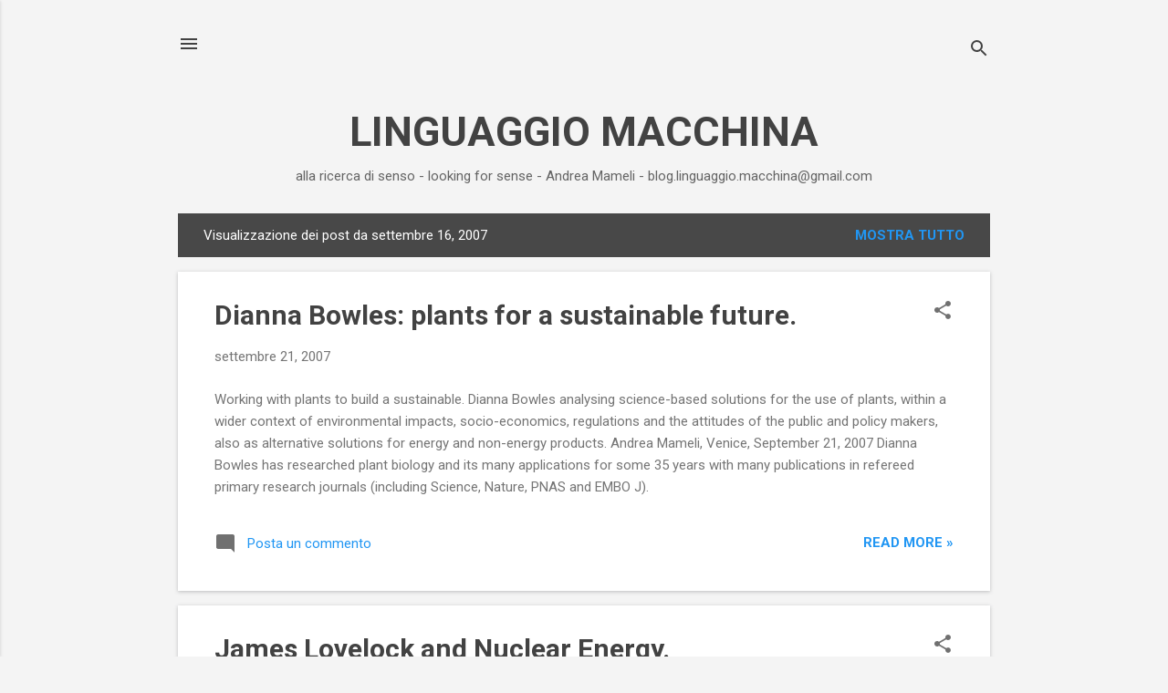

--- FILE ---
content_type: text/html; charset=UTF-8
request_url: https://linguaggio-macchina.blogspot.com/2007_09_16_archive.html
body_size: 32007
content:
<!DOCTYPE html>
<html dir='ltr' lang='it'>
<head>
<meta content='width=device-width, initial-scale=1' name='viewport'/>
<title>    LINGUAGGIO MACCHINA</title>
<meta content='text/html; charset=UTF-8' http-equiv='Content-Type'/>
<!-- Chrome, Firefox OS and Opera -->
<meta content='#f4f4f4' name='theme-color'/>
<!-- Windows Phone -->
<meta content='#f4f4f4' name='msapplication-navbutton-color'/>
<meta content='blogger' name='generator'/>
<link href='https://linguaggio-macchina.blogspot.com/favicon.ico' rel='icon' type='image/x-icon'/>
<link href='http://linguaggio-macchina.blogspot.com/2007_09_16_archive.html' rel='canonical'/>
<link rel="alternate" type="application/atom+xml" title="    LINGUAGGIO MACCHINA - Atom" href="https://linguaggio-macchina.blogspot.com/feeds/posts/default" />
<link rel="alternate" type="application/rss+xml" title="    LINGUAGGIO MACCHINA - RSS" href="https://linguaggio-macchina.blogspot.com/feeds/posts/default?alt=rss" />
<link rel="service.post" type="application/atom+xml" title="    LINGUAGGIO MACCHINA - Atom" href="https://draft.blogger.com/feeds/17462532/posts/default" />
<!--Can't find substitution for tag [blog.ieCssRetrofitLinks]-->
<meta content='http://linguaggio-macchina.blogspot.com/2007_09_16_archive.html' property='og:url'/>
<meta content='    LINGUAGGIO MACCHINA' property='og:title'/>
<meta content='alla ricerca di senso - looking for sense - Andrea Mameli - blog.linguaggio.macchina@gmail.com' property='og:description'/>
<meta content='https://blogger.googleusercontent.com/img/b/R29vZ2xl/AVvXsEhjdUDg2AZM2KzciZrUs27M4einGpZHk1v5pn8L3nSy5u5IIs30lAKNDrzTOLmcIPVyV_Uer3rmWsBVBW_exDdWQmVZzPbtECnaVNhVIGSqHkLscQWkRJeKLYDtcrnCebn1nrP2iQ/w1200-h630-p-k-no-nu/venezia17.jpg' property='og:image'/>
<meta content='https://blogger.googleusercontent.com/img/b/R29vZ2xl/AVvXsEiRvghSc898rON0bBwW7ToFxMNL0ULAoHLGR7r-wkzhhmK_3EhUn_wMDJgc6pVHVsfY-FFG1eP_tO5MSyguHTRQ7Nm1xiK8R8mml7zFq43USkjzkurk8djHzlmVdpgBF1S0Zdxvvw/w1200-h630-p-k-no-nu/venice.jpg' property='og:image'/>
<meta content='https://blogger.googleusercontent.com/img/b/R29vZ2xl/AVvXsEhN9XO2HvzLMl5r3yyd4FnctdBCcYYDoREcMm5vKU4FeJFmbrdN9ueOJET1NJvPXTAZce0c-TPykaJz4_Wdl_5t7ORKvK7Df9B9YwAlHbQt5D3iVHUERCJ-y6eAWmvYFNaOCJ4ZZe2aZl3zqR7K8mMMNbFbyWF1YzEO9BzCJWjVl2XE4x1Fv9g/w1200-h630-p-k-no-nu/scienza-rivolta-oggetto.jpg' property='og:image'/>
<meta content='https://blogger.googleusercontent.com/img/b/R29vZ2xl/AVvXsEjY9w8r3U-914mcq04xtup4TxFirr8d9RuvrGMxm1Fd9JU6eI3n-C_GbvwMF4V2D9TIWpmcxclXROOlo5R0IVI9WJ44JCx-rNUYup0osWP3eE_3642m876dNikaqsatU_V5Bcp-4w/w1200-h630-p-k-no-nu/philo.jpg' property='og:image'/>
<style type='text/css'>@font-face{font-family:'Roboto';font-style:italic;font-weight:300;font-stretch:100%;font-display:swap;src:url(//fonts.gstatic.com/s/roboto/v50/KFOKCnqEu92Fr1Mu53ZEC9_Vu3r1gIhOszmOClHrs6ljXfMMLt_QuAX-k3Yi128m0kN2.woff2)format('woff2');unicode-range:U+0460-052F,U+1C80-1C8A,U+20B4,U+2DE0-2DFF,U+A640-A69F,U+FE2E-FE2F;}@font-face{font-family:'Roboto';font-style:italic;font-weight:300;font-stretch:100%;font-display:swap;src:url(//fonts.gstatic.com/s/roboto/v50/KFOKCnqEu92Fr1Mu53ZEC9_Vu3r1gIhOszmOClHrs6ljXfMMLt_QuAz-k3Yi128m0kN2.woff2)format('woff2');unicode-range:U+0301,U+0400-045F,U+0490-0491,U+04B0-04B1,U+2116;}@font-face{font-family:'Roboto';font-style:italic;font-weight:300;font-stretch:100%;font-display:swap;src:url(//fonts.gstatic.com/s/roboto/v50/KFOKCnqEu92Fr1Mu53ZEC9_Vu3r1gIhOszmOClHrs6ljXfMMLt_QuAT-k3Yi128m0kN2.woff2)format('woff2');unicode-range:U+1F00-1FFF;}@font-face{font-family:'Roboto';font-style:italic;font-weight:300;font-stretch:100%;font-display:swap;src:url(//fonts.gstatic.com/s/roboto/v50/KFOKCnqEu92Fr1Mu53ZEC9_Vu3r1gIhOszmOClHrs6ljXfMMLt_QuAv-k3Yi128m0kN2.woff2)format('woff2');unicode-range:U+0370-0377,U+037A-037F,U+0384-038A,U+038C,U+038E-03A1,U+03A3-03FF;}@font-face{font-family:'Roboto';font-style:italic;font-weight:300;font-stretch:100%;font-display:swap;src:url(//fonts.gstatic.com/s/roboto/v50/KFOKCnqEu92Fr1Mu53ZEC9_Vu3r1gIhOszmOClHrs6ljXfMMLt_QuHT-k3Yi128m0kN2.woff2)format('woff2');unicode-range:U+0302-0303,U+0305,U+0307-0308,U+0310,U+0312,U+0315,U+031A,U+0326-0327,U+032C,U+032F-0330,U+0332-0333,U+0338,U+033A,U+0346,U+034D,U+0391-03A1,U+03A3-03A9,U+03B1-03C9,U+03D1,U+03D5-03D6,U+03F0-03F1,U+03F4-03F5,U+2016-2017,U+2034-2038,U+203C,U+2040,U+2043,U+2047,U+2050,U+2057,U+205F,U+2070-2071,U+2074-208E,U+2090-209C,U+20D0-20DC,U+20E1,U+20E5-20EF,U+2100-2112,U+2114-2115,U+2117-2121,U+2123-214F,U+2190,U+2192,U+2194-21AE,U+21B0-21E5,U+21F1-21F2,U+21F4-2211,U+2213-2214,U+2216-22FF,U+2308-230B,U+2310,U+2319,U+231C-2321,U+2336-237A,U+237C,U+2395,U+239B-23B7,U+23D0,U+23DC-23E1,U+2474-2475,U+25AF,U+25B3,U+25B7,U+25BD,U+25C1,U+25CA,U+25CC,U+25FB,U+266D-266F,U+27C0-27FF,U+2900-2AFF,U+2B0E-2B11,U+2B30-2B4C,U+2BFE,U+3030,U+FF5B,U+FF5D,U+1D400-1D7FF,U+1EE00-1EEFF;}@font-face{font-family:'Roboto';font-style:italic;font-weight:300;font-stretch:100%;font-display:swap;src:url(//fonts.gstatic.com/s/roboto/v50/KFOKCnqEu92Fr1Mu53ZEC9_Vu3r1gIhOszmOClHrs6ljXfMMLt_QuGb-k3Yi128m0kN2.woff2)format('woff2');unicode-range:U+0001-000C,U+000E-001F,U+007F-009F,U+20DD-20E0,U+20E2-20E4,U+2150-218F,U+2190,U+2192,U+2194-2199,U+21AF,U+21E6-21F0,U+21F3,U+2218-2219,U+2299,U+22C4-22C6,U+2300-243F,U+2440-244A,U+2460-24FF,U+25A0-27BF,U+2800-28FF,U+2921-2922,U+2981,U+29BF,U+29EB,U+2B00-2BFF,U+4DC0-4DFF,U+FFF9-FFFB,U+10140-1018E,U+10190-1019C,U+101A0,U+101D0-101FD,U+102E0-102FB,U+10E60-10E7E,U+1D2C0-1D2D3,U+1D2E0-1D37F,U+1F000-1F0FF,U+1F100-1F1AD,U+1F1E6-1F1FF,U+1F30D-1F30F,U+1F315,U+1F31C,U+1F31E,U+1F320-1F32C,U+1F336,U+1F378,U+1F37D,U+1F382,U+1F393-1F39F,U+1F3A7-1F3A8,U+1F3AC-1F3AF,U+1F3C2,U+1F3C4-1F3C6,U+1F3CA-1F3CE,U+1F3D4-1F3E0,U+1F3ED,U+1F3F1-1F3F3,U+1F3F5-1F3F7,U+1F408,U+1F415,U+1F41F,U+1F426,U+1F43F,U+1F441-1F442,U+1F444,U+1F446-1F449,U+1F44C-1F44E,U+1F453,U+1F46A,U+1F47D,U+1F4A3,U+1F4B0,U+1F4B3,U+1F4B9,U+1F4BB,U+1F4BF,U+1F4C8-1F4CB,U+1F4D6,U+1F4DA,U+1F4DF,U+1F4E3-1F4E6,U+1F4EA-1F4ED,U+1F4F7,U+1F4F9-1F4FB,U+1F4FD-1F4FE,U+1F503,U+1F507-1F50B,U+1F50D,U+1F512-1F513,U+1F53E-1F54A,U+1F54F-1F5FA,U+1F610,U+1F650-1F67F,U+1F687,U+1F68D,U+1F691,U+1F694,U+1F698,U+1F6AD,U+1F6B2,U+1F6B9-1F6BA,U+1F6BC,U+1F6C6-1F6CF,U+1F6D3-1F6D7,U+1F6E0-1F6EA,U+1F6F0-1F6F3,U+1F6F7-1F6FC,U+1F700-1F7FF,U+1F800-1F80B,U+1F810-1F847,U+1F850-1F859,U+1F860-1F887,U+1F890-1F8AD,U+1F8B0-1F8BB,U+1F8C0-1F8C1,U+1F900-1F90B,U+1F93B,U+1F946,U+1F984,U+1F996,U+1F9E9,U+1FA00-1FA6F,U+1FA70-1FA7C,U+1FA80-1FA89,U+1FA8F-1FAC6,U+1FACE-1FADC,U+1FADF-1FAE9,U+1FAF0-1FAF8,U+1FB00-1FBFF;}@font-face{font-family:'Roboto';font-style:italic;font-weight:300;font-stretch:100%;font-display:swap;src:url(//fonts.gstatic.com/s/roboto/v50/KFOKCnqEu92Fr1Mu53ZEC9_Vu3r1gIhOszmOClHrs6ljXfMMLt_QuAf-k3Yi128m0kN2.woff2)format('woff2');unicode-range:U+0102-0103,U+0110-0111,U+0128-0129,U+0168-0169,U+01A0-01A1,U+01AF-01B0,U+0300-0301,U+0303-0304,U+0308-0309,U+0323,U+0329,U+1EA0-1EF9,U+20AB;}@font-face{font-family:'Roboto';font-style:italic;font-weight:300;font-stretch:100%;font-display:swap;src:url(//fonts.gstatic.com/s/roboto/v50/KFOKCnqEu92Fr1Mu53ZEC9_Vu3r1gIhOszmOClHrs6ljXfMMLt_QuAb-k3Yi128m0kN2.woff2)format('woff2');unicode-range:U+0100-02BA,U+02BD-02C5,U+02C7-02CC,U+02CE-02D7,U+02DD-02FF,U+0304,U+0308,U+0329,U+1D00-1DBF,U+1E00-1E9F,U+1EF2-1EFF,U+2020,U+20A0-20AB,U+20AD-20C0,U+2113,U+2C60-2C7F,U+A720-A7FF;}@font-face{font-family:'Roboto';font-style:italic;font-weight:300;font-stretch:100%;font-display:swap;src:url(//fonts.gstatic.com/s/roboto/v50/KFOKCnqEu92Fr1Mu53ZEC9_Vu3r1gIhOszmOClHrs6ljXfMMLt_QuAj-k3Yi128m0g.woff2)format('woff2');unicode-range:U+0000-00FF,U+0131,U+0152-0153,U+02BB-02BC,U+02C6,U+02DA,U+02DC,U+0304,U+0308,U+0329,U+2000-206F,U+20AC,U+2122,U+2191,U+2193,U+2212,U+2215,U+FEFF,U+FFFD;}@font-face{font-family:'Roboto';font-style:normal;font-weight:400;font-stretch:100%;font-display:swap;src:url(//fonts.gstatic.com/s/roboto/v50/KFO7CnqEu92Fr1ME7kSn66aGLdTylUAMa3GUBHMdazTgWw.woff2)format('woff2');unicode-range:U+0460-052F,U+1C80-1C8A,U+20B4,U+2DE0-2DFF,U+A640-A69F,U+FE2E-FE2F;}@font-face{font-family:'Roboto';font-style:normal;font-weight:400;font-stretch:100%;font-display:swap;src:url(//fonts.gstatic.com/s/roboto/v50/KFO7CnqEu92Fr1ME7kSn66aGLdTylUAMa3iUBHMdazTgWw.woff2)format('woff2');unicode-range:U+0301,U+0400-045F,U+0490-0491,U+04B0-04B1,U+2116;}@font-face{font-family:'Roboto';font-style:normal;font-weight:400;font-stretch:100%;font-display:swap;src:url(//fonts.gstatic.com/s/roboto/v50/KFO7CnqEu92Fr1ME7kSn66aGLdTylUAMa3CUBHMdazTgWw.woff2)format('woff2');unicode-range:U+1F00-1FFF;}@font-face{font-family:'Roboto';font-style:normal;font-weight:400;font-stretch:100%;font-display:swap;src:url(//fonts.gstatic.com/s/roboto/v50/KFO7CnqEu92Fr1ME7kSn66aGLdTylUAMa3-UBHMdazTgWw.woff2)format('woff2');unicode-range:U+0370-0377,U+037A-037F,U+0384-038A,U+038C,U+038E-03A1,U+03A3-03FF;}@font-face{font-family:'Roboto';font-style:normal;font-weight:400;font-stretch:100%;font-display:swap;src:url(//fonts.gstatic.com/s/roboto/v50/KFO7CnqEu92Fr1ME7kSn66aGLdTylUAMawCUBHMdazTgWw.woff2)format('woff2');unicode-range:U+0302-0303,U+0305,U+0307-0308,U+0310,U+0312,U+0315,U+031A,U+0326-0327,U+032C,U+032F-0330,U+0332-0333,U+0338,U+033A,U+0346,U+034D,U+0391-03A1,U+03A3-03A9,U+03B1-03C9,U+03D1,U+03D5-03D6,U+03F0-03F1,U+03F4-03F5,U+2016-2017,U+2034-2038,U+203C,U+2040,U+2043,U+2047,U+2050,U+2057,U+205F,U+2070-2071,U+2074-208E,U+2090-209C,U+20D0-20DC,U+20E1,U+20E5-20EF,U+2100-2112,U+2114-2115,U+2117-2121,U+2123-214F,U+2190,U+2192,U+2194-21AE,U+21B0-21E5,U+21F1-21F2,U+21F4-2211,U+2213-2214,U+2216-22FF,U+2308-230B,U+2310,U+2319,U+231C-2321,U+2336-237A,U+237C,U+2395,U+239B-23B7,U+23D0,U+23DC-23E1,U+2474-2475,U+25AF,U+25B3,U+25B7,U+25BD,U+25C1,U+25CA,U+25CC,U+25FB,U+266D-266F,U+27C0-27FF,U+2900-2AFF,U+2B0E-2B11,U+2B30-2B4C,U+2BFE,U+3030,U+FF5B,U+FF5D,U+1D400-1D7FF,U+1EE00-1EEFF;}@font-face{font-family:'Roboto';font-style:normal;font-weight:400;font-stretch:100%;font-display:swap;src:url(//fonts.gstatic.com/s/roboto/v50/KFO7CnqEu92Fr1ME7kSn66aGLdTylUAMaxKUBHMdazTgWw.woff2)format('woff2');unicode-range:U+0001-000C,U+000E-001F,U+007F-009F,U+20DD-20E0,U+20E2-20E4,U+2150-218F,U+2190,U+2192,U+2194-2199,U+21AF,U+21E6-21F0,U+21F3,U+2218-2219,U+2299,U+22C4-22C6,U+2300-243F,U+2440-244A,U+2460-24FF,U+25A0-27BF,U+2800-28FF,U+2921-2922,U+2981,U+29BF,U+29EB,U+2B00-2BFF,U+4DC0-4DFF,U+FFF9-FFFB,U+10140-1018E,U+10190-1019C,U+101A0,U+101D0-101FD,U+102E0-102FB,U+10E60-10E7E,U+1D2C0-1D2D3,U+1D2E0-1D37F,U+1F000-1F0FF,U+1F100-1F1AD,U+1F1E6-1F1FF,U+1F30D-1F30F,U+1F315,U+1F31C,U+1F31E,U+1F320-1F32C,U+1F336,U+1F378,U+1F37D,U+1F382,U+1F393-1F39F,U+1F3A7-1F3A8,U+1F3AC-1F3AF,U+1F3C2,U+1F3C4-1F3C6,U+1F3CA-1F3CE,U+1F3D4-1F3E0,U+1F3ED,U+1F3F1-1F3F3,U+1F3F5-1F3F7,U+1F408,U+1F415,U+1F41F,U+1F426,U+1F43F,U+1F441-1F442,U+1F444,U+1F446-1F449,U+1F44C-1F44E,U+1F453,U+1F46A,U+1F47D,U+1F4A3,U+1F4B0,U+1F4B3,U+1F4B9,U+1F4BB,U+1F4BF,U+1F4C8-1F4CB,U+1F4D6,U+1F4DA,U+1F4DF,U+1F4E3-1F4E6,U+1F4EA-1F4ED,U+1F4F7,U+1F4F9-1F4FB,U+1F4FD-1F4FE,U+1F503,U+1F507-1F50B,U+1F50D,U+1F512-1F513,U+1F53E-1F54A,U+1F54F-1F5FA,U+1F610,U+1F650-1F67F,U+1F687,U+1F68D,U+1F691,U+1F694,U+1F698,U+1F6AD,U+1F6B2,U+1F6B9-1F6BA,U+1F6BC,U+1F6C6-1F6CF,U+1F6D3-1F6D7,U+1F6E0-1F6EA,U+1F6F0-1F6F3,U+1F6F7-1F6FC,U+1F700-1F7FF,U+1F800-1F80B,U+1F810-1F847,U+1F850-1F859,U+1F860-1F887,U+1F890-1F8AD,U+1F8B0-1F8BB,U+1F8C0-1F8C1,U+1F900-1F90B,U+1F93B,U+1F946,U+1F984,U+1F996,U+1F9E9,U+1FA00-1FA6F,U+1FA70-1FA7C,U+1FA80-1FA89,U+1FA8F-1FAC6,U+1FACE-1FADC,U+1FADF-1FAE9,U+1FAF0-1FAF8,U+1FB00-1FBFF;}@font-face{font-family:'Roboto';font-style:normal;font-weight:400;font-stretch:100%;font-display:swap;src:url(//fonts.gstatic.com/s/roboto/v50/KFO7CnqEu92Fr1ME7kSn66aGLdTylUAMa3OUBHMdazTgWw.woff2)format('woff2');unicode-range:U+0102-0103,U+0110-0111,U+0128-0129,U+0168-0169,U+01A0-01A1,U+01AF-01B0,U+0300-0301,U+0303-0304,U+0308-0309,U+0323,U+0329,U+1EA0-1EF9,U+20AB;}@font-face{font-family:'Roboto';font-style:normal;font-weight:400;font-stretch:100%;font-display:swap;src:url(//fonts.gstatic.com/s/roboto/v50/KFO7CnqEu92Fr1ME7kSn66aGLdTylUAMa3KUBHMdazTgWw.woff2)format('woff2');unicode-range:U+0100-02BA,U+02BD-02C5,U+02C7-02CC,U+02CE-02D7,U+02DD-02FF,U+0304,U+0308,U+0329,U+1D00-1DBF,U+1E00-1E9F,U+1EF2-1EFF,U+2020,U+20A0-20AB,U+20AD-20C0,U+2113,U+2C60-2C7F,U+A720-A7FF;}@font-face{font-family:'Roboto';font-style:normal;font-weight:400;font-stretch:100%;font-display:swap;src:url(//fonts.gstatic.com/s/roboto/v50/KFO7CnqEu92Fr1ME7kSn66aGLdTylUAMa3yUBHMdazQ.woff2)format('woff2');unicode-range:U+0000-00FF,U+0131,U+0152-0153,U+02BB-02BC,U+02C6,U+02DA,U+02DC,U+0304,U+0308,U+0329,U+2000-206F,U+20AC,U+2122,U+2191,U+2193,U+2212,U+2215,U+FEFF,U+FFFD;}@font-face{font-family:'Roboto';font-style:normal;font-weight:700;font-stretch:100%;font-display:swap;src:url(//fonts.gstatic.com/s/roboto/v50/KFO7CnqEu92Fr1ME7kSn66aGLdTylUAMa3GUBHMdazTgWw.woff2)format('woff2');unicode-range:U+0460-052F,U+1C80-1C8A,U+20B4,U+2DE0-2DFF,U+A640-A69F,U+FE2E-FE2F;}@font-face{font-family:'Roboto';font-style:normal;font-weight:700;font-stretch:100%;font-display:swap;src:url(//fonts.gstatic.com/s/roboto/v50/KFO7CnqEu92Fr1ME7kSn66aGLdTylUAMa3iUBHMdazTgWw.woff2)format('woff2');unicode-range:U+0301,U+0400-045F,U+0490-0491,U+04B0-04B1,U+2116;}@font-face{font-family:'Roboto';font-style:normal;font-weight:700;font-stretch:100%;font-display:swap;src:url(//fonts.gstatic.com/s/roboto/v50/KFO7CnqEu92Fr1ME7kSn66aGLdTylUAMa3CUBHMdazTgWw.woff2)format('woff2');unicode-range:U+1F00-1FFF;}@font-face{font-family:'Roboto';font-style:normal;font-weight:700;font-stretch:100%;font-display:swap;src:url(//fonts.gstatic.com/s/roboto/v50/KFO7CnqEu92Fr1ME7kSn66aGLdTylUAMa3-UBHMdazTgWw.woff2)format('woff2');unicode-range:U+0370-0377,U+037A-037F,U+0384-038A,U+038C,U+038E-03A1,U+03A3-03FF;}@font-face{font-family:'Roboto';font-style:normal;font-weight:700;font-stretch:100%;font-display:swap;src:url(//fonts.gstatic.com/s/roboto/v50/KFO7CnqEu92Fr1ME7kSn66aGLdTylUAMawCUBHMdazTgWw.woff2)format('woff2');unicode-range:U+0302-0303,U+0305,U+0307-0308,U+0310,U+0312,U+0315,U+031A,U+0326-0327,U+032C,U+032F-0330,U+0332-0333,U+0338,U+033A,U+0346,U+034D,U+0391-03A1,U+03A3-03A9,U+03B1-03C9,U+03D1,U+03D5-03D6,U+03F0-03F1,U+03F4-03F5,U+2016-2017,U+2034-2038,U+203C,U+2040,U+2043,U+2047,U+2050,U+2057,U+205F,U+2070-2071,U+2074-208E,U+2090-209C,U+20D0-20DC,U+20E1,U+20E5-20EF,U+2100-2112,U+2114-2115,U+2117-2121,U+2123-214F,U+2190,U+2192,U+2194-21AE,U+21B0-21E5,U+21F1-21F2,U+21F4-2211,U+2213-2214,U+2216-22FF,U+2308-230B,U+2310,U+2319,U+231C-2321,U+2336-237A,U+237C,U+2395,U+239B-23B7,U+23D0,U+23DC-23E1,U+2474-2475,U+25AF,U+25B3,U+25B7,U+25BD,U+25C1,U+25CA,U+25CC,U+25FB,U+266D-266F,U+27C0-27FF,U+2900-2AFF,U+2B0E-2B11,U+2B30-2B4C,U+2BFE,U+3030,U+FF5B,U+FF5D,U+1D400-1D7FF,U+1EE00-1EEFF;}@font-face{font-family:'Roboto';font-style:normal;font-weight:700;font-stretch:100%;font-display:swap;src:url(//fonts.gstatic.com/s/roboto/v50/KFO7CnqEu92Fr1ME7kSn66aGLdTylUAMaxKUBHMdazTgWw.woff2)format('woff2');unicode-range:U+0001-000C,U+000E-001F,U+007F-009F,U+20DD-20E0,U+20E2-20E4,U+2150-218F,U+2190,U+2192,U+2194-2199,U+21AF,U+21E6-21F0,U+21F3,U+2218-2219,U+2299,U+22C4-22C6,U+2300-243F,U+2440-244A,U+2460-24FF,U+25A0-27BF,U+2800-28FF,U+2921-2922,U+2981,U+29BF,U+29EB,U+2B00-2BFF,U+4DC0-4DFF,U+FFF9-FFFB,U+10140-1018E,U+10190-1019C,U+101A0,U+101D0-101FD,U+102E0-102FB,U+10E60-10E7E,U+1D2C0-1D2D3,U+1D2E0-1D37F,U+1F000-1F0FF,U+1F100-1F1AD,U+1F1E6-1F1FF,U+1F30D-1F30F,U+1F315,U+1F31C,U+1F31E,U+1F320-1F32C,U+1F336,U+1F378,U+1F37D,U+1F382,U+1F393-1F39F,U+1F3A7-1F3A8,U+1F3AC-1F3AF,U+1F3C2,U+1F3C4-1F3C6,U+1F3CA-1F3CE,U+1F3D4-1F3E0,U+1F3ED,U+1F3F1-1F3F3,U+1F3F5-1F3F7,U+1F408,U+1F415,U+1F41F,U+1F426,U+1F43F,U+1F441-1F442,U+1F444,U+1F446-1F449,U+1F44C-1F44E,U+1F453,U+1F46A,U+1F47D,U+1F4A3,U+1F4B0,U+1F4B3,U+1F4B9,U+1F4BB,U+1F4BF,U+1F4C8-1F4CB,U+1F4D6,U+1F4DA,U+1F4DF,U+1F4E3-1F4E6,U+1F4EA-1F4ED,U+1F4F7,U+1F4F9-1F4FB,U+1F4FD-1F4FE,U+1F503,U+1F507-1F50B,U+1F50D,U+1F512-1F513,U+1F53E-1F54A,U+1F54F-1F5FA,U+1F610,U+1F650-1F67F,U+1F687,U+1F68D,U+1F691,U+1F694,U+1F698,U+1F6AD,U+1F6B2,U+1F6B9-1F6BA,U+1F6BC,U+1F6C6-1F6CF,U+1F6D3-1F6D7,U+1F6E0-1F6EA,U+1F6F0-1F6F3,U+1F6F7-1F6FC,U+1F700-1F7FF,U+1F800-1F80B,U+1F810-1F847,U+1F850-1F859,U+1F860-1F887,U+1F890-1F8AD,U+1F8B0-1F8BB,U+1F8C0-1F8C1,U+1F900-1F90B,U+1F93B,U+1F946,U+1F984,U+1F996,U+1F9E9,U+1FA00-1FA6F,U+1FA70-1FA7C,U+1FA80-1FA89,U+1FA8F-1FAC6,U+1FACE-1FADC,U+1FADF-1FAE9,U+1FAF0-1FAF8,U+1FB00-1FBFF;}@font-face{font-family:'Roboto';font-style:normal;font-weight:700;font-stretch:100%;font-display:swap;src:url(//fonts.gstatic.com/s/roboto/v50/KFO7CnqEu92Fr1ME7kSn66aGLdTylUAMa3OUBHMdazTgWw.woff2)format('woff2');unicode-range:U+0102-0103,U+0110-0111,U+0128-0129,U+0168-0169,U+01A0-01A1,U+01AF-01B0,U+0300-0301,U+0303-0304,U+0308-0309,U+0323,U+0329,U+1EA0-1EF9,U+20AB;}@font-face{font-family:'Roboto';font-style:normal;font-weight:700;font-stretch:100%;font-display:swap;src:url(//fonts.gstatic.com/s/roboto/v50/KFO7CnqEu92Fr1ME7kSn66aGLdTylUAMa3KUBHMdazTgWw.woff2)format('woff2');unicode-range:U+0100-02BA,U+02BD-02C5,U+02C7-02CC,U+02CE-02D7,U+02DD-02FF,U+0304,U+0308,U+0329,U+1D00-1DBF,U+1E00-1E9F,U+1EF2-1EFF,U+2020,U+20A0-20AB,U+20AD-20C0,U+2113,U+2C60-2C7F,U+A720-A7FF;}@font-face{font-family:'Roboto';font-style:normal;font-weight:700;font-stretch:100%;font-display:swap;src:url(//fonts.gstatic.com/s/roboto/v50/KFO7CnqEu92Fr1ME7kSn66aGLdTylUAMa3yUBHMdazQ.woff2)format('woff2');unicode-range:U+0000-00FF,U+0131,U+0152-0153,U+02BB-02BC,U+02C6,U+02DA,U+02DC,U+0304,U+0308,U+0329,U+2000-206F,U+20AC,U+2122,U+2191,U+2193,U+2212,U+2215,U+FEFF,U+FFFD;}</style>
<style id='page-skin-1' type='text/css'><!--
/*! normalize.css v8.0.0 | MIT License | github.com/necolas/normalize.css */html{line-height:1.15;-webkit-text-size-adjust:100%}body{margin:0}h1{font-size:2em;margin:.67em 0}hr{box-sizing:content-box;height:0;overflow:visible}pre{font-family:monospace,monospace;font-size:1em}a{background-color:transparent}abbr[title]{border-bottom:none;text-decoration:underline;text-decoration:underline dotted}b,strong{font-weight:bolder}code,kbd,samp{font-family:monospace,monospace;font-size:1em}small{font-size:80%}sub,sup{font-size:75%;line-height:0;position:relative;vertical-align:baseline}sub{bottom:-0.25em}sup{top:-0.5em}img{border-style:none}button,input,optgroup,select,textarea{font-family:inherit;font-size:100%;line-height:1.15;margin:0}button,input{overflow:visible}button,select{text-transform:none}button,[type="button"],[type="reset"],[type="submit"]{-webkit-appearance:button}button::-moz-focus-inner,[type="button"]::-moz-focus-inner,[type="reset"]::-moz-focus-inner,[type="submit"]::-moz-focus-inner{border-style:none;padding:0}button:-moz-focusring,[type="button"]:-moz-focusring,[type="reset"]:-moz-focusring,[type="submit"]:-moz-focusring{outline:1px dotted ButtonText}fieldset{padding:.35em .75em .625em}legend{box-sizing:border-box;color:inherit;display:table;max-width:100%;padding:0;white-space:normal}progress{vertical-align:baseline}textarea{overflow:auto}[type="checkbox"],[type="radio"]{box-sizing:border-box;padding:0}[type="number"]::-webkit-inner-spin-button,[type="number"]::-webkit-outer-spin-button{height:auto}[type="search"]{-webkit-appearance:textfield;outline-offset:-2px}[type="search"]::-webkit-search-decoration{-webkit-appearance:none}::-webkit-file-upload-button{-webkit-appearance:button;font:inherit}details{display:block}summary{display:list-item}template{display:none}[hidden]{display:none}
/*!************************************************
* Blogger Template Style
* Name: Essential
**************************************************/
body{
overflow-wrap:break-word;
word-break:break-word;
word-wrap:break-word
}
.hidden{
display:none
}
.invisible{
visibility:hidden
}
.container:after,.float-container:after{
clear:both;
content:"";
display:table
}
.clearboth{
clear:both
}
#comments .comment .comment-actions,.subscribe-popup .FollowByEmail .follow-by-email-submit,.widget.Profile .profile-link,.widget.Profile .profile-link.visit-profile{
background:transparent;
border:0;
box-shadow:none;
color:#2196f3;
cursor:pointer;
font-size:14px;
font-weight:700;
outline:none;
text-decoration:none;
text-transform:uppercase;
width:auto
}
.dim-overlay{
height:100vh;
left:0;
position:fixed;
top:0;
width:100%
}
#sharing-dim-overlay{
background-color:transparent
}
input::-ms-clear{
display:none
}
.blogger-logo,.svg-icon-24.blogger-logo{
fill:#ff9800;
opacity:1
}
.loading-spinner-large{
-webkit-animation:mspin-rotate 1568.63ms linear infinite;
animation:mspin-rotate 1568.63ms linear infinite;
height:48px;
overflow:hidden;
position:absolute;
width:48px;
z-index:200
}
.loading-spinner-large>div{
-webkit-animation:mspin-revrot 5332ms steps(4) infinite;
animation:mspin-revrot 5332ms steps(4) infinite
}
.loading-spinner-large>div>div{
-webkit-animation:mspin-singlecolor-large-film 1333ms steps(81) infinite;
animation:mspin-singlecolor-large-film 1333ms steps(81) infinite;
background-size:100%;
height:48px;
width:3888px
}
.mspin-black-large>div>div,.mspin-grey_54-large>div>div{
background-image:url(https://www.blogblog.com/indie/mspin_black_large.svg)
}
.mspin-white-large>div>div{
background-image:url(https://www.blogblog.com/indie/mspin_white_large.svg)
}
.mspin-grey_54-large{
opacity:.54
}
@-webkit-keyframes mspin-singlecolor-large-film{
0%{
-webkit-transform:translateX(0);
transform:translateX(0)
}
to{
-webkit-transform:translateX(-3888px);
transform:translateX(-3888px)
}
}
@keyframes mspin-singlecolor-large-film{
0%{
-webkit-transform:translateX(0);
transform:translateX(0)
}
to{
-webkit-transform:translateX(-3888px);
transform:translateX(-3888px)
}
}
@-webkit-keyframes mspin-rotate{
0%{
-webkit-transform:rotate(0deg);
transform:rotate(0deg)
}
to{
-webkit-transform:rotate(1turn);
transform:rotate(1turn)
}
}
@keyframes mspin-rotate{
0%{
-webkit-transform:rotate(0deg);
transform:rotate(0deg)
}
to{
-webkit-transform:rotate(1turn);
transform:rotate(1turn)
}
}
@-webkit-keyframes mspin-revrot{
0%{
-webkit-transform:rotate(0deg);
transform:rotate(0deg)
}
to{
-webkit-transform:rotate(-1turn);
transform:rotate(-1turn)
}
}
@keyframes mspin-revrot{
0%{
-webkit-transform:rotate(0deg);
transform:rotate(0deg)
}
to{
-webkit-transform:rotate(-1turn);
transform:rotate(-1turn)
}
}
.skip-navigation{
background-color:#fff;
box-sizing:border-box;
color:#000;
display:block;
height:0;
left:0;
line-height:50px;
overflow:hidden;
padding-top:0;
position:fixed;
text-align:center;
top:0;
-webkit-transition:box-shadow .3s,height .3s,padding-top .3s;
transition:box-shadow .3s,height .3s,padding-top .3s;
width:100%;
z-index:900
}
.skip-navigation:focus{
box-shadow:0 4px 5px 0 rgba(0,0,0,.14),0 1px 10px 0 rgba(0,0,0,.12),0 2px 4px -1px rgba(0,0,0,.2);
height:50px
}
#main{
outline:none
}
.main-heading{
position:absolute;
clip:rect(1px,1px,1px,1px);
padding:0;
border:0;
height:1px;
width:1px;
overflow:hidden
}
.Attribution{
margin-top:1em;
text-align:center
}
.Attribution .blogger img,.Attribution .blogger svg{
vertical-align:bottom
}
.Attribution .blogger img{
margin-right:.5em
}
.Attribution div{
line-height:24px;
margin-top:.5em
}
.Attribution .copyright,.Attribution .image-attribution{
font-size:.7em;
margin-top:1.5em
}
.BLOG_mobile_video_class{
display:none
}
.bg-photo{
background-attachment:scroll!important
}
body .CSS_LIGHTBOX{
z-index:900
}
.extendable .show-less,.extendable .show-more{
border-color:#2196f3;
color:#2196f3;
margin-top:8px
}
.extendable .show-less.hidden,.extendable .show-more.hidden,.inline-ad{
display:none
}
.inline-ad{
max-width:100%;
overflow:hidden
}
.adsbygoogle{
display:block
}
#cookieChoiceInfo{
bottom:0;
top:auto
}
iframe.b-hbp-video{
border:0
}
.post-body iframe,.post-body img{
max-width:100%
}
.post-body a[imageanchor=\31]{
display:inline-block
}
.byline{
margin-right:1em
}
.byline:last-child{
margin-right:0
}
.link-copied-dialog{
max-width:520px;
outline:0
}
.link-copied-dialog .modal-dialog-buttons{
margin-top:8px
}
.link-copied-dialog .goog-buttonset-default{
background:transparent;
border:0
}
.link-copied-dialog .goog-buttonset-default:focus{
outline:0
}
.paging-control-container{
margin-bottom:16px
}
.paging-control-container .paging-control{
display:inline-block
}
.paging-control-container .comment-range-text:after,.paging-control-container .paging-control{
color:#2196f3
}
.paging-control-container .comment-range-text,.paging-control-container .paging-control{
margin-right:8px
}
.paging-control-container .comment-range-text:after,.paging-control-container .paging-control:after{
content:"\b7";
cursor:default;
padding-left:8px;
pointer-events:none
}
.paging-control-container .comment-range-text:last-child:after,.paging-control-container .paging-control:last-child:after{
content:none
}
.byline.reactions iframe{
height:20px
}
.b-notification{
color:#000;
background-color:#fff;
border-bottom:1px solid #000;
box-sizing:border-box;
padding:16px 32px;
text-align:center
}
.b-notification.visible{
-webkit-transition:margin-top .3s cubic-bezier(.4,0,.2,1);
transition:margin-top .3s cubic-bezier(.4,0,.2,1)
}
.b-notification.invisible{
position:absolute
}
.b-notification-close{
position:absolute;
right:8px;
top:8px
}
.no-posts-message{
line-height:40px;
text-align:center
}
@media screen and (max-width:800px){
body.item-view .post-body a[imageanchor=\31][style*=float\:\ left\;],body.item-view .post-body a[imageanchor=\31][style*=float\:\ right\;]{
float:none!important;
clear:none!important
}
body.item-view .post-body a[imageanchor=\31] img{
display:block;
height:auto;
margin:0 auto
}
body.item-view .post-body>.separator:first-child>a[imageanchor=\31]:first-child{
margin-top:20px
}
.post-body a[imageanchor]{
display:block
}
body.item-view .post-body a[imageanchor=\31]{
margin-left:0!important;
margin-right:0!important
}
body.item-view .post-body a[imageanchor=\31]+a[imageanchor=\31]{
margin-top:16px
}
}
.item-control{
display:none
}
#comments{
border-top:1px dashed rgba(0,0,0,.54);
margin-top:20px;
padding:20px
}
#comments .comment-thread ol{
margin:0;
padding-left:0;
padding-left:0
}
#comments .comment-thread .comment-replies,#comments .comment .comment-replybox-single{
margin-left:60px
}
#comments .comment-thread .thread-count{
display:none
}
#comments .comment{
list-style-type:none;
padding:0 0 30px;
position:relative
}
#comments .comment .comment{
padding-bottom:8px
}
.comment .avatar-image-container{
position:absolute
}
.comment .avatar-image-container img{
border-radius:50%
}
.avatar-image-container svg,.comment .avatar-image-container .avatar-icon{
border-radius:50%;
border:1px solid #707070;
box-sizing:border-box;
fill:#707070;
height:35px;
margin:0;
padding:7px;
width:35px
}
.comment .comment-block{
margin-top:10px;
margin-left:60px;
padding-bottom:0
}
#comments .comment-author-header-wrapper{
margin-left:40px
}
#comments .comment .thread-expanded .comment-block{
padding-bottom:20px
}
#comments .comment .comment-header .user,#comments .comment .comment-header .user a{
color:#424242;
font-style:normal;
font-weight:700
}
#comments .comment .comment-actions{
bottom:0;
margin-bottom:15px;
position:absolute
}
#comments .comment .comment-actions>*{
margin-right:8px
}
#comments .comment .comment-header .datetime{
bottom:0;
display:inline-block;
font-size:13px;
font-style:italic;
margin-left:8px
}
#comments .comment .comment-footer .comment-timestamp a,#comments .comment .comment-header .datetime,#comments .comment .comment-header .datetime a{
color:rgba(66,66,66,.54)
}
#comments .comment .comment-content,.comment .comment-body{
margin-top:12px;
word-break:break-word
}
.comment-body{
margin-bottom:12px
}
#comments.embed[data-num-comments=\30]{
border:0;
margin-top:0;
padding-top:0
}
#comment-editor-src,#comments.embed[data-num-comments=\30] #comment-post-message,#comments.embed[data-num-comments=\30] div.comment-form>p,#comments.embed[data-num-comments=\30] p.comment-footer{
display:none
}
.comments .comments-content .loadmore.loaded{
max-height:0;
opacity:0;
overflow:hidden
}
.extendable .remaining-items{
height:0;
overflow:hidden;
-webkit-transition:height .3s cubic-bezier(.4,0,.2,1);
transition:height .3s cubic-bezier(.4,0,.2,1)
}
.extendable .remaining-items.expanded{
height:auto
}
.svg-icon-24,.svg-icon-24-button{
cursor:pointer;
height:24px;
width:24px;
min-width:24px
}
.touch-icon{
margin:-12px;
padding:12px
}
.touch-icon:active,.touch-icon:focus{
background-color:hsla(0,0%,60%,.4);
border-radius:50%
}
svg:not(:root).touch-icon{
overflow:visible
}
html[dir=rtl] .rtl-reversible-icon{
-webkit-transform:scaleX(-1);
transform:scaleX(-1)
}
.svg-icon-24-button,.touch-icon-button{
background:transparent;
border:0;
margin:0;
outline:none;
padding:0
}
.touch-icon-button .touch-icon:active,.touch-icon-button .touch-icon:focus{
background-color:transparent
}
.touch-icon-button:active .touch-icon,.touch-icon-button:focus .touch-icon{
background-color:hsla(0,0%,60%,.4);
border-radius:50%
}
.Profile .default-avatar-wrapper .avatar-icon{
border-radius:50%;
border:1px solid #707070;
box-sizing:border-box;
fill:#707070;
margin:0
}
.Profile .individual .default-avatar-wrapper .avatar-icon{
padding:25px
}
.Profile .individual .avatar-icon,.Profile .individual .profile-img{
height:120px;
width:120px
}
.Profile .team .default-avatar-wrapper .avatar-icon{
padding:8px
}
.Profile .team .avatar-icon,.Profile .team .default-avatar-wrapper,.Profile .team .profile-img{
height:40px;
width:40px
}
.snippet-container{
margin:0;
position:relative;
overflow:hidden
}
.snippet-fade{
bottom:0;
box-sizing:border-box;
position:absolute;
width:96px;
right:0
}
.snippet-fade:after{
content:"\2026";
float:right
}
.post-bottom{
-webkit-box-align:center;
align-items:center;
display:-webkit-box;
display:flex;
flex-wrap:wrap
}
.post-footer{
-webkit-box-flex:1;
flex:1 1 auto;
flex-wrap:wrap;
-webkit-box-ordinal-group:2;
order:1
}
.post-footer>*{
-webkit-box-flex:0;
flex:0 1 auto
}
.post-footer .byline:last-child{
margin-right:1em
}
.jump-link{
-webkit-box-flex:0;
flex:0 0 auto;
-webkit-box-ordinal-group:3;
order:2
}
.centered-top-container.sticky{
left:0;
position:fixed;
right:0;
top:0;
width:auto;
z-index:50;
-webkit-transition-property:opacity,-webkit-transform;
transition-property:opacity,-webkit-transform;
transition-property:transform,opacity;
transition-property:transform,opacity,-webkit-transform;
-webkit-transition-duration:.2s;
transition-duration:.2s;
-webkit-transition-timing-function:cubic-bezier(.4,0,.2,1);
transition-timing-function:cubic-bezier(.4,0,.2,1)
}
.centered-top-placeholder{
display:none
}
.collapsed-header .centered-top-placeholder{
display:block
}
.centered-top-container .Header .replaced h1,.centered-top-placeholder .Header .replaced h1{
display:none
}
.centered-top-container.sticky .Header .replaced h1{
display:block
}
.centered-top-container.sticky .Header .header-widget{
background:none
}
.centered-top-container.sticky .Header .header-image-wrapper{
display:none
}
.centered-top-container img,.centered-top-placeholder img{
max-width:100%
}
.collapsible{
-webkit-transition:height .3s cubic-bezier(.4,0,.2,1);
transition:height .3s cubic-bezier(.4,0,.2,1)
}
.collapsible,.collapsible>summary{
display:block;
overflow:hidden
}
.collapsible>:not(summary){
display:none
}
.collapsible[open]>:not(summary){
display:block
}
.collapsible:focus,.collapsible>summary:focus{
outline:none
}
.collapsible>summary{
cursor:pointer;
display:block;
padding:0
}
.collapsible:focus>summary,.collapsible>summary:focus{
background-color:transparent
}
.collapsible>summary::-webkit-details-marker{
display:none
}
.collapsible-title{
-webkit-box-align:center;
align-items:center;
display:-webkit-box;
display:flex
}
.collapsible-title .title{
-webkit-box-flex:1;
flex:1 1 auto;
-webkit-box-ordinal-group:1;
order:0;
overflow:hidden;
text-overflow:ellipsis;
white-space:nowrap
}
.collapsible-title .chevron-down,.collapsible[open] .collapsible-title .chevron-up{
display:block
}
.collapsible-title .chevron-up,.collapsible[open] .collapsible-title .chevron-down{
display:none
}
.flat-button{
font-weight:700;
text-transform:uppercase;
border-radius:2px;
padding:8px;
margin:-8px
}
.flat-button,.flat-icon-button{
cursor:pointer;
display:inline-block
}
.flat-icon-button{
background:transparent;
border:0;
outline:none;
margin:-12px;
padding:12px;
box-sizing:content-box;
line-height:0
}
.flat-icon-button,.flat-icon-button .splash-wrapper{
border-radius:50%
}
.flat-icon-button .splash.animate{
-webkit-animation-duration:.3s;
animation-duration:.3s
}
.overflowable-container{
max-height:46px;
overflow:hidden;
position:relative
}
.overflow-button{
cursor:pointer
}
#overflowable-dim-overlay{
background:transparent
}
.overflow-popup{
box-shadow:0 2px 2px 0 rgba(0,0,0,.14),0 3px 1px -2px rgba(0,0,0,.2),0 1px 5px 0 rgba(0,0,0,.12);
background-color:#ffffff;
left:0;
max-width:calc(100% - 32px);
position:absolute;
top:0;
visibility:hidden;
z-index:101
}
.overflow-popup ul{
list-style:none
}
.overflow-popup .tabs li,.overflow-popup li{
display:block;
height:auto
}
.overflow-popup .tabs li{
padding-left:0;
padding-right:0
}
.overflow-button.hidden,.overflow-popup .tabs li.hidden,.overflow-popup li.hidden{
display:none
}
.pill-button{
background:transparent;
border:1px solid;
border-radius:12px;
cursor:pointer;
display:inline-block;
padding:4px 16px;
text-transform:uppercase
}
.ripple{
position:relative
}
.ripple>*{
z-index:1
}
.splash-wrapper{
bottom:0;
left:0;
overflow:hidden;
pointer-events:none;
position:absolute;
right:0;
top:0;
z-index:0
}
.splash{
background:#ccc;
border-radius:100%;
display:block;
opacity:.6;
position:absolute;
-webkit-transform:scale(0);
transform:scale(0)
}
.splash.animate{
-webkit-animation:ripple-effect .4s linear;
animation:ripple-effect .4s linear
}
@-webkit-keyframes ripple-effect{
to{
opacity:0;
-webkit-transform:scale(2.5);
transform:scale(2.5)
}
}
@keyframes ripple-effect{
to{
opacity:0;
-webkit-transform:scale(2.5);
transform:scale(2.5)
}
}
.search{
display:-webkit-box;
display:flex;
line-height:24px;
width:24px
}
.search.focused,.search.focused .section{
width:100%
}
.search form{
z-index:101
}
.search h3{
display:none
}
.search form{
display:-webkit-box;
display:flex;
-webkit-box-flex:1;
flex:1 0 0;
border-bottom:1px solid transparent;
padding-bottom:8px
}
.search form>*{
display:none
}
.search.focused form>*{
display:block
}
.search .search-input label{
display:none
}
.collapsed-header .centered-top-container .search.focused form{
border-bottom-color:transparent
}
.search-expand{
-webkit-box-flex:0;
flex:0 0 auto
}
.search-expand-text{
display:none
}
.search-close{
display:inline;
vertical-align:middle
}
.search-input{
-webkit-box-flex:1;
flex:1 0 1px
}
.search-input input{
background:none;
border:0;
box-sizing:border-box;
color:#424242;
display:inline-block;
outline:none;
width:calc(100% - 48px)
}
.search-input input.no-cursor{
color:transparent;
text-shadow:0 0 0 #424242
}
.collapsed-header .centered-top-container .search-action,.collapsed-header .centered-top-container .search-input input{
color:#424242
}
.collapsed-header .centered-top-container .search-input input.no-cursor{
color:transparent;
text-shadow:0 0 0 #424242
}
.collapsed-header .centered-top-container .search-input input.no-cursor:focus,.search-input input.no-cursor:focus{
outline:none
}
.search-focused>*{
visibility:hidden
}
.search-focused .search,.search-focused .search-icon{
visibility:visible
}
.widget.Sharing .sharing-button{
display:none
}
.widget.Sharing .sharing-buttons li{
padding:0
}
.widget.Sharing .sharing-buttons li span{
display:none
}
.post-share-buttons{
position:relative
}
.sharing-open.touch-icon-button:active .touch-icon,.sharing-open.touch-icon-button:focus .touch-icon{
background-color:transparent
}
.share-buttons{
background-color:#ffffff;
border-radius:2px;
box-shadow:0 2px 2px 0 rgba(0,0,0,.14),0 3px 1px -2px rgba(0,0,0,.2),0 1px 5px 0 rgba(0,0,0,.12);
color:#424242;
list-style:none;
margin:0;
padding:8px 0;
position:absolute;
top:-11px;
min-width:200px;
z-index:101
}
.share-buttons.hidden{
display:none
}
.sharing-button{
background:transparent;
border:0;
margin:0;
outline:none;
padding:0;
cursor:pointer
}
.share-buttons li{
margin:0;
height:48px
}
.share-buttons li:last-child{
margin-bottom:0
}
.share-buttons li .sharing-platform-button{
box-sizing:border-box;
cursor:pointer;
display:block;
height:100%;
margin-bottom:0;
padding:0 16px;
position:relative;
width:100%
}
.share-buttons li .sharing-platform-button:focus,.share-buttons li .sharing-platform-button:hover{
background-color:hsla(0,0%,50.2%,.1);
outline:none
}
.share-buttons li svg[class*=sharing-],.share-buttons li svg[class^=sharing-]{
position:absolute;
top:10px
}
.share-buttons li span.sharing-platform-button{
position:relative;
top:0
}
.share-buttons li .platform-sharing-text{
display:block;
font-size:16px;
line-height:48px;
white-space:nowrap;
margin-left:56px
}
.sidebar-container{
background-color:#ffffff;
max-width:284px;
overflow-y:auto;
-webkit-transition-property:-webkit-transform;
transition-property:-webkit-transform;
transition-property:transform;
transition-property:transform,-webkit-transform;
-webkit-transition-duration:.3s;
transition-duration:.3s;
-webkit-transition-timing-function:cubic-bezier(0,0,.2,1);
transition-timing-function:cubic-bezier(0,0,.2,1);
width:284px;
z-index:101;
-webkit-overflow-scrolling:touch
}
.sidebar-container .navigation{
line-height:0;
padding:16px
}
.sidebar-container .sidebar-back{
cursor:pointer
}
.sidebar-container .widget{
background:none;
margin:0 16px;
padding:16px 0
}
.sidebar-container .widget .title{
color:#424242;
margin:0
}
.sidebar-container .widget ul{
list-style:none;
margin:0;
padding:0
}
.sidebar-container .widget ul ul{
margin-left:1em
}
.sidebar-container .widget li{
font-size:16px;
line-height:normal
}
.sidebar-container .widget+.widget{
border-top:1px dashed #cccccc
}
.BlogArchive li{
margin:16px 0
}
.BlogArchive li:last-child{
margin-bottom:0
}
.Label li a{
display:inline-block
}
.BlogArchive .post-count,.Label .label-count{
float:right;
margin-left:.25em
}
.BlogArchive .post-count:before,.Label .label-count:before{
content:"("
}
.BlogArchive .post-count:after,.Label .label-count:after{
content:")"
}
.widget.Translate .skiptranslate>div{
display:block!important
}
.widget.Profile .profile-link{
display:-webkit-box;
display:flex
}
.widget.Profile .team-member .default-avatar-wrapper,.widget.Profile .team-member .profile-img{
-webkit-box-flex:0;
flex:0 0 auto;
margin-right:1em
}
.widget.Profile .individual .profile-link{
-webkit-box-orient:vertical;
-webkit-box-direction:normal;
flex-direction:column
}
.widget.Profile .team .profile-link .profile-name{
align-self:center;
display:block;
-webkit-box-flex:1;
flex:1 1 auto
}
.dim-overlay{
background-color:rgba(0,0,0,.54);
z-index:100
}
body.sidebar-visible{
overflow-y:hidden
}
@media screen and (max-width:1439px){
.sidebar-container{
bottom:0;
position:fixed;
top:0;
left:0;
right:auto
}
.sidebar-container.sidebar-invisible{
-webkit-transition-timing-function:cubic-bezier(.4,0,.6,1);
transition-timing-function:cubic-bezier(.4,0,.6,1);
-webkit-transform:translateX(-284px);
transform:translateX(-284px)
}
}
@media screen and (min-width:1440px){
.sidebar-container{
position:absolute;
top:0;
left:0;
right:auto
}
.sidebar-container .navigation{
display:none
}
}
.dialog{
box-shadow:0 2px 2px 0 rgba(0,0,0,.14),0 3px 1px -2px rgba(0,0,0,.2),0 1px 5px 0 rgba(0,0,0,.12);
background:#ffffff;
box-sizing:border-box;
color:#757575;
padding:30px;
position:fixed;
text-align:center;
width:calc(100% - 24px);
z-index:101
}
.dialog input[type=email],.dialog input[type=text]{
background-color:transparent;
border:0;
border-bottom:1px solid rgba(117,117,117,.12);
color:#757575;
display:block;
font-family:Roboto, sans-serif;
font-size:16px;
line-height:24px;
margin:auto;
padding-bottom:7px;
outline:none;
text-align:center;
width:100%
}
.dialog input[type=email]::-webkit-input-placeholder,.dialog input[type=text]::-webkit-input-placeholder{
color:#757575
}
.dialog input[type=email]::-moz-placeholder,.dialog input[type=text]::-moz-placeholder{
color:#757575
}
.dialog input[type=email]:-ms-input-placeholder,.dialog input[type=text]:-ms-input-placeholder{
color:#757575
}
.dialog input[type=email]::-ms-input-placeholder,.dialog input[type=text]::-ms-input-placeholder{
color:#757575
}
.dialog input[type=email]::placeholder,.dialog input[type=text]::placeholder{
color:#757575
}
.dialog input[type=email]:focus,.dialog input[type=text]:focus{
border-bottom:2px solid #2196f3;
padding-bottom:6px
}
.dialog input.no-cursor{
color:transparent;
text-shadow:0 0 0 #757575
}
.dialog input.no-cursor:focus{
outline:none
}
.dialog input[type=submit]{
font-family:Roboto, sans-serif
}
.dialog .goog-buttonset-default{
color:#2196f3
}
.subscribe-popup{
max-width:364px
}
.subscribe-popup h3{
color:#424242;
font-size:1.8em;
margin-top:0
}
.subscribe-popup .FollowByEmail h3{
display:none
}
.subscribe-popup .FollowByEmail .follow-by-email-submit{
color:#2196f3;
display:inline-block;
margin:24px auto 0;
width:auto;
white-space:normal
}
.subscribe-popup .FollowByEmail .follow-by-email-submit:disabled{
cursor:default;
opacity:.3
}
@media (max-width:800px){
.blog-name div.widget.Subscribe{
margin-bottom:16px
}
body.item-view .blog-name div.widget.Subscribe{
margin:8px auto 16px;
width:100%
}
}
.tabs{
list-style:none
}
.tabs li,.tabs li a{
display:inline-block
}
.tabs li a{
cursor:pointer;
font-weight:700;
text-transform:uppercase;
padding:12px 8px
}
.tabs .selected{
border-bottom:4px solid #424242
}
.tabs .selected a{
color:#424242
}
body#layout .bg-photo,body#layout .bg-photo-overlay{
display:none
}
body#layout .page_body{
padding:0;
position:relative;
top:0
}
body#layout .page{
display:inline-block;
left:inherit;
position:relative;
vertical-align:top;
width:540px
}
body#layout .centered{
max-width:954px
}
body#layout .navigation{
display:none
}
body#layout .sidebar-container{
display:inline-block;
width:40%
}
body#layout .hamburger-menu,body#layout .search{
display:none
}
.centered-top-container .svg-icon-24,body.collapsed-header .centered-top-placeholder .svg-icon-24{
fill:#424242
}
.sidebar-container .svg-icon-24{
fill:#707070
}
.centered-bottom .svg-icon-24,body.collapsed-header .centered-top-container .svg-icon-24{
fill:#707070
}
.centered-bottom .share-buttons .svg-icon-24,.share-buttons .svg-icon-24{
fill:#424242
}
body{
background-color:#f4f4f4;
color:#757575;
font:15px Roboto, sans-serif;
margin:0;
min-height:100vh
}
img{
max-width:100%
}
h3{
color:#757575;
font-size:16px
}
a{
text-decoration:none;
color:#2196f3
}
a:visited{
color:#2196f3
}
a:hover{
color:#2196f3
}
blockquote{
color:#444444;
font:italic 300 15px Roboto, sans-serif;
font-size:x-large;
text-align:center
}
.pill-button{
font-size:12px
}
.bg-photo-container{
height:480px;
overflow:hidden;
position:absolute;
width:100%;
z-index:1
}
.bg-photo{
background:#f4f4f4 none repeat scroll top left;
background-attachment:scroll;
background-size:cover;
-webkit-filter:blur(0px);
filter:blur(0px);
height:calc(100% + 2 * 0px);
left:0px;
position:absolute;
top:0px;
width:calc(100% + 2 * 0px)
}
.bg-photo-overlay{
background:rgba(0, 0, 0 ,0);
background-size:cover;
height:480px;
position:absolute;
width:100%;
z-index:2
}
.hamburger-menu{
float:left;
margin-top:0
}
.sticky .hamburger-menu{
float:none;
position:absolute
}
.no-sidebar-widget .hamburger-menu{
display:none
}
.footer .widget .title{
margin:0;
line-height:24px
}
.search{
border-bottom:1px solid rgba(66, 66, 66, 0);
float:right;
position:relative;
-webkit-transition-property:width;
transition-property:width;
-webkit-transition-duration:.5s;
transition-duration:.5s;
-webkit-transition-timing-function:cubic-bezier(.4,0,.2,1);
transition-timing-function:cubic-bezier(.4,0,.2,1);
z-index:101
}
.search .dim-overlay{
background-color:transparent
}
.search form{
height:36px;
-webkit-transition:border-color .2s cubic-bezier(.4,0,.2,1) .5s;
transition:border-color .2s cubic-bezier(.4,0,.2,1) .5s
}
.search.focused{
width:calc(100% - 48px)
}
.search.focused form{
display:-webkit-box;
display:flex;
-webkit-box-flex:1;
flex:1 0 1px;
border-color:#424242;
margin-left:-24px;
padding-left:36px;
position:relative;
width:auto
}
.item-view .search,.sticky .search{
right:0;
float:none;
margin-left:0;
position:absolute
}
.item-view .search.focused,.sticky .search.focused{
width:calc(100% - 50px)
}
.item-view .search.focused form,.sticky .search.focused form{
border-bottom-color:#757575
}
.centered-top-placeholder.cloned .search form{
z-index:30
}
.search_button{
-webkit-box-flex:0;
flex:0 0 24px;
-webkit-box-orient:vertical;
-webkit-box-direction:normal;
flex-direction:column
}
.search_button svg{
margin-top:0
}
.search-input{
height:48px
}
.search-input input{
display:block;
color:#424242;
font:16px Roboto, sans-serif;
height:48px;
line-height:48px;
padding:0;
width:100%
}
.search-input input::-webkit-input-placeholder{
color:#424242;
opacity:.3
}
.search-input input::-moz-placeholder{
color:#424242;
opacity:.3
}
.search-input input:-ms-input-placeholder{
color:#424242;
opacity:.3
}
.search-input input::-ms-input-placeholder{
color:#424242;
opacity:.3
}
.search-input input::placeholder{
color:#424242;
opacity:.3
}
.search-action{
background:transparent;
border:0;
color:#424242;
cursor:pointer;
display:none;
height:48px;
margin-top:0
}
.sticky .search-action{
color:#757575
}
.search.focused .search-action{
display:block
}
.search.focused .search-action:disabled{
opacity:.3
}
.page_body{
position:relative;
z-index:20
}
.page_body .widget{
margin-bottom:16px
}
.page_body .centered{
box-sizing:border-box;
display:-webkit-box;
display:flex;
-webkit-box-orient:vertical;
-webkit-box-direction:normal;
flex-direction:column;
margin:0 auto;
max-width:922px;
min-height:100vh;
padding:24px 0
}
.page_body .centered>*{
-webkit-box-flex:0;
flex:0 0 auto
}
.page_body .centered>.footer{
margin-top:auto;
text-align:center
}
.blog-name{
margin:32px 0 16px
}
.item-view .blog-name,.sticky .blog-name{
box-sizing:border-box;
margin-left:36px;
min-height:48px;
opacity:1;
padding-top:12px
}
.blog-name .subscribe-section-container{
margin-bottom:32px;
text-align:center;
-webkit-transition-property:opacity;
transition-property:opacity;
-webkit-transition-duration:.5s;
transition-duration:.5s
}
.item-view .blog-name .subscribe-section-container,.sticky .blog-name .subscribe-section-container{
margin:0 0 8px
}
.blog-name .subscribe-empty-placeholder{
margin-bottom:48px
}
.blog-name .PageList{
margin-top:16px;
padding-top:8px;
text-align:center
}
.blog-name .PageList .overflowable-contents{
width:100%
}
.blog-name .PageList h3.title{
color:#424242;
margin:8px auto;
text-align:center;
width:100%
}
.centered-top-container .blog-name{
-webkit-transition-property:opacity;
transition-property:opacity;
-webkit-transition-duration:.5s;
transition-duration:.5s
}
.item-view .return_link{
margin-bottom:12px;
margin-top:12px;
position:absolute
}
.item-view .blog-name{
display:-webkit-box;
display:flex;
flex-wrap:wrap;
margin:0 48px 27px
}
.item-view .subscribe-section-container{
-webkit-box-flex:0;
flex:0 0 auto
}
.item-view #header,.item-view .Header{
margin-bottom:5px;
margin-right:15px
}
.item-view .sticky .Header{
margin-bottom:0
}
.item-view .Header p{
margin:10px 0 0;
text-align:left
}
.item-view .post-share-buttons-bottom{
margin-right:16px
}
.sticky{
background:#ffffff;
box-shadow:0 0 20px 0 rgba(0,0,0,.7);
box-sizing:border-box;
margin-left:0
}
.sticky #header{
margin-bottom:8px;
margin-right:8px
}
.sticky .centered-top{
margin:4px auto;
max-width:890px;
min-height:48px
}
.sticky .blog-name{
display:-webkit-box;
display:flex;
margin:0 48px
}
.sticky .blog-name #header{
-webkit-box-flex:0;
flex:0 1 auto;
-webkit-box-ordinal-group:2;
order:1;
overflow:hidden
}
.sticky .blog-name .subscribe-section-container{
-webkit-box-flex:0;
flex:0 0 auto;
-webkit-box-ordinal-group:3;
order:2
}
.sticky .Header h1{
overflow:hidden;
text-overflow:ellipsis;
white-space:nowrap;
margin-right:-10px;
margin-bottom:-10px;
padding-right:10px;
padding-bottom:10px
}
.sticky .Header p,.sticky .PageList{
display:none
}
.search-focused .hamburger-menu,.search-focused>*{
visibility:visible
}
.item-view .search-focused .blog-name,.sticky .search-focused .blog-name{
opacity:0
}
.centered-bottom,.centered-top-container,.centered-top-placeholder{
padding:0 16px
}
.centered-top{
position:relative
}
.item-view .centered-top.search-focused .subscribe-section-container,.sticky .centered-top.search-focused .subscribe-section-container{
opacity:0
}
.page_body.has-vertical-ads .centered .centered-bottom{
display:inline-block;
width:calc(100% - 176px)
}
.Header h1{
font:bold 45px Roboto, sans-serif;
line-height:normal;
margin:0 0 13px;
text-align:center;
width:100%
}
.Header h1,.Header h1 a,.Header h1 a:hover,.Header h1 a:visited{
color:#424242
}
.item-view .Header h1,.sticky .Header h1{
font-size:24px;
line-height:24px;
margin:0;
text-align:left
}
.sticky .Header h1,.sticky .Header h1 a,.sticky .Header h1 a:hover,.sticky .Header h1 a:visited{
color:#757575
}
.Header p{
color:#424242;
margin:0 0 13px;
opacity:.8;
text-align:center
}
.widget .title{
line-height:28px
}
.BlogArchive li{
font-size:16px
}
.BlogArchive .post-count{
color:#757575
}
#page_body .FeaturedPost,.Blog .blog-posts .post-outer-container{
background:#ffffff;
min-height:40px;
padding:30px 40px;
width:auto;
box-shadow:0 1px 4px 0 rgba(60, 64, 67, 0.30)
}
.Blog .blog-posts .post-outer-container:last-child{
margin-bottom:0
}
.Blog .blog-posts .post-outer-container .post-outer{
border:0;
position:relative;
padding-bottom:.25em
}
.post-outer-container{
margin-bottom:16px
}
.post:first-child{
margin-top:0
}
.post .thumb{
float:left;
height:20%;
width:20%
}
.post-share-buttons-bottom,.post-share-buttons-top{
float:right
}
.post-share-buttons-bottom{
margin-right:24px
}
.post-footer,.post-header{
clear:left;
color:rgba(0, 0, 0, 0.54);
margin:0;
width:inherit
}
.blog-pager{
text-align:center
}
.blog-pager a{
color:#2196f3
}
.blog-pager a:visited{
color:#2196f3
}
.blog-pager a:hover{
color:#2196f3
}
.post-title{
font:bold 22px Roboto, sans-serif;
float:left;
margin:0 0 8px;
max-width:calc(100% - 48px)
}
.post-title a{
font:bold 30px Roboto, sans-serif
}
.post-title,.post-title a,.post-title a:hover,.post-title a:visited{
color:#424242
}
.post-body{
color:#757575;
font:15px Roboto, sans-serif;
line-height:1.6em;
margin:1.5em 0 2em;
display:block
}
.post-body img{
height:inherit
}
.post-body .snippet-thumbnail{
float:left;
margin:0;
margin-right:2em;
max-height:128px;
max-width:128px
}
.post-body .snippet-thumbnail img{
max-width:100%
}
.main .FeaturedPost .widget-content{
border:0;
position:relative;
padding-bottom:.25em
}
.FeaturedPost img{
margin-top:2em
}
.FeaturedPost .snippet-container{
margin:2em 0
}
.FeaturedPost .snippet-container p{
margin:0
}
.FeaturedPost .snippet-thumbnail{
float:none;
height:auto;
margin-bottom:2em;
margin-right:0;
overflow:hidden;
max-height:calc(600px + 2em);
max-width:100%;
text-align:center;
width:100%
}
.FeaturedPost .snippet-thumbnail img{
max-width:100%;
width:100%
}
.byline{
color:rgba(0, 0, 0, 0.54);
display:inline-block;
line-height:24px;
margin-top:8px;
vertical-align:top
}
.byline.post-author:first-child{
margin-right:0
}
.byline.reactions .reactions-label{
line-height:22px;
vertical-align:top
}
.byline.post-share-buttons{
position:relative;
display:inline-block;
margin-top:0;
width:100%
}
.byline.post-share-buttons .sharing{
float:right
}
.flat-button.ripple:hover{
background-color:rgba(33,150,243,.12)
}
.flat-button.ripple .splash{
background-color:rgba(33,150,243,.4)
}
a.timestamp-link,a:active.timestamp-link,a:visited.timestamp-link{
color:inherit;
font:inherit;
text-decoration:inherit
}
.post-share-buttons{
margin-left:0
}
.post-share-buttons.invisible{
display:none
}
.clear-sharing{
min-height:24px
}
.comment-link{
color:#2196f3;
position:relative
}
.comment-link .num_comments{
margin-left:8px;
vertical-align:top
}
#comment-holder .continue{
display:none
}
#comment-editor{
margin-bottom:20px;
margin-top:20px
}
#comments .comment-form h4,#comments h3.title{
position:absolute;
clip:rect(1px,1px,1px,1px);
padding:0;
border:0;
height:1px;
width:1px;
overflow:hidden
}
.post-filter-message{
background-color:rgba(0,0,0,.7);
color:#fff;
display:table;
margin-bottom:16px;
width:100%
}
.post-filter-message div{
display:table-cell;
padding:15px 28px
}
.post-filter-message div:last-child{
padding-left:0;
text-align:right
}
.post-filter-message a{
white-space:nowrap
}
.post-filter-message .search-label,.post-filter-message .search-query{
font-weight:700;
color:#2196f3
}
#blog-pager{
margin:2em 0
}
#blog-pager a{
color:#2196f3;
font-size:14px
}
.subscribe-button{
border-color:#424242;
color:#424242
}
.sticky .subscribe-button{
border-color:#757575;
color:#757575
}
.tabs{
margin:0 auto;
padding:0
}
.tabs li{
margin:0 8px;
vertical-align:top
}
.tabs .overflow-button a,.tabs li a{
color:#757575;
font:700 normal 15px Roboto, sans-serif;
line-height:18px
}
.tabs .overflow-button a{
padding:12px 8px
}
.overflow-popup .tabs li{
text-align:left
}
.overflow-popup li a{
color:#757575;
display:block;
padding:8px 20px
}
.overflow-popup li.selected a{
color:#424242
}
.ReportAbuse.widget{
margin-bottom:0
}
.ReportAbuse a.report_abuse{
display:inline-block;
margin-bottom:8px;
font:15px Roboto, sans-serif;
font-weight:400;
line-height:24px
}
.ReportAbuse a.report_abuse,.ReportAbuse a.report_abuse:hover{
color:#888
}
.byline.post-labels a,.Label li,.Label span.label-size{
background-color:#f7f7f7;
border:1px solid #f7f7f7;
border-radius:15px;
display:inline-block;
margin:4px 4px 4px 0;
padding:3px 8px
}
.byline.post-labels a,.Label a{
color:#2196f3
}
.Label ul{
list-style:none;
padding:0
}
.PopularPosts{
background-color:#f4f4f4;
padding:30px 40px
}
.PopularPosts .item-content{
color:#757575;
margin-top:24px
}
.PopularPosts a,.PopularPosts a:hover,.PopularPosts a:visited{
color:#2196f3
}
.PopularPosts .post-title,.PopularPosts .post-title a,.PopularPosts .post-title a:hover,.PopularPosts .post-title a:visited{
color:#424242;
font-size:18px;
font-weight:700;
line-height:24px
}
.PopularPosts,.PopularPosts h3.title a{
color:#757575;
font:15px Roboto, sans-serif
}
.main .PopularPosts{
padding:16px 40px
}
.PopularPosts h3.title{
font-size:14px;
margin:0
}
.PopularPosts h3.post-title{
margin-bottom:0
}
.PopularPosts .byline{
color:rgba(0, 0, 0, 0.54)
}
.PopularPosts .jump-link{
float:right;
margin-top:16px
}
.PopularPosts .post-header .byline{
font-size:.9em;
font-style:italic;
margin-top:6px
}
.PopularPosts ul{
list-style:none;
padding:0;
margin:0
}
.PopularPosts .post{
padding:20px 0
}
.PopularPosts .post+.post{
border-top:1px dashed #cccccc
}
.PopularPosts .item-thumbnail{
float:left;
margin-right:32px
}
.PopularPosts .item-thumbnail img{
height:88px;
padding:0;
width:88px
}
.inline-ad{
margin-bottom:16px
}
.desktop-ad .inline-ad{
display:block
}
.adsbygoogle{
overflow:hidden
}
.vertical-ad-container{
float:right;
margin-right:16px;
width:128px
}
.vertical-ad-container .AdSense+.AdSense{
margin-top:16px
}
.inline-ad-placeholder,.vertical-ad-placeholder{
background:#ffffff;
border:1px solid #000;
opacity:.9;
vertical-align:middle;
text-align:center
}
.inline-ad-placeholder span,.vertical-ad-placeholder span{
margin-top:290px;
display:block;
text-transform:uppercase;
font-weight:700;
color:#424242
}
.vertical-ad-placeholder{
height:600px
}
.vertical-ad-placeholder span{
margin-top:290px;
padding:0 40px
}
.inline-ad-placeholder{
height:90px
}
.inline-ad-placeholder span{
margin-top:36px
}
.Attribution{
display:inline-block;
color:#757575
}
.Attribution a,.Attribution a:hover,.Attribution a:visited{
color:#2196f3
}
.Attribution svg{
display:none
}
.sidebar-container{
box-shadow:1px 1px 3px rgba(0,0,0,.1)
}
.sidebar-container,.sidebar-container .sidebar_bottom{
background-color:#ffffff
}
.sidebar-container .navigation,.sidebar-container .sidebar_top_wrapper{
background-color:#f7f7f7
}
.sidebar-container .sidebar_top{
overflow:auto
}
.sidebar-container .sidebar_bottom{
width:100%;
padding-top:16px
}
.sidebar-container .widget:first-child{
padding-top:0
}
.no-sidebar-widget .sidebar-container,.preview .sidebar-container{
display:none
}
.sidebar_top .widget.Profile{
padding-bottom:16px
}
.widget.Profile{
margin:0;
width:100%
}
.widget.Profile h2{
display:none
}
.widget.Profile h3.title{
color:rgba(0,0,0,0.52);
margin:16px 32px
}
.widget.Profile .individual{
text-align:center
}
.widget.Profile .individual .profile-link{
padding:1em
}
.widget.Profile .individual .default-avatar-wrapper .avatar-icon{
margin:auto
}
.widget.Profile .team{
margin-bottom:32px;
margin-left:32px;
margin-right:32px
}
.widget.Profile ul{
list-style:none;
padding:0
}
.widget.Profile li{
margin:10px 0
}
.widget.Profile .profile-img{
border-radius:50%;
float:none
}
.widget.Profile .profile-link{
color:#424242;
font-size:.9em;
margin-bottom:1em;
opacity:.87;
overflow:hidden
}
.widget.Profile .profile-link.visit-profile{
border-style:solid;
border-width:1px;
border-radius:12px;
cursor:pointer;
font-size:12px;
font-weight:400;
padding:5px 20px;
display:inline-block;
line-height:normal
}
.widget.Profile dd{
color:rgba(0, 0, 0, 0.54);
margin:0 16px
}
.widget.Profile location{
margin-bottom:1em
}
.widget.Profile .profile-textblock{
font-size:14px;
line-height:24px;
position:relative
}
body.sidebar-visible .bg-photo-container,body.sidebar-visible .page_body{
overflow-y:scroll
}
@media screen and (min-width:1440px){
.sidebar-container{
min-height:100%;
overflow:visible;
z-index:32
}
.sidebar-container.show-sidebar-top{
margin-top:480px;
min-height:calc(100% - 480px)
}
.sidebar-container .sidebar_top_wrapper{
background-color:rgba(255, 255, 255, 1);
height:480px;
margin-top:-480px
}
.sidebar-container .sidebar_top{
height:480px;
max-height:480px
}
.sidebar-container .sidebar_bottom{
max-width:284px;
width:284px
}
body.collapsed-header .sidebar-container{
z-index:15
}
.sidebar-container .sidebar_top:empty{
display:none
}
.sidebar-container .sidebar_top>:only-child{
-webkit-box-flex:0;
flex:0 0 auto;
align-self:center;
width:100%
}
.sidebar_top_wrapper.no-items{
display:none
}
}
.post-snippet.snippet-container{
max-height:120px
}
.post-snippet .snippet-item{
line-height:24px
}
.post-snippet .snippet-fade{
background:-webkit-linear-gradient(left,#ffffff 0,#ffffff 20%,rgba(255, 255, 255, 0) 100%);
background:linear-gradient(to left,#ffffff 0,#ffffff 20%,rgba(255, 255, 255, 0) 100%);
color:#757575;
height:24px
}
.popular-posts-snippet.snippet-container{
max-height:72px
}
.popular-posts-snippet .snippet-item{
line-height:24px
}
.PopularPosts .popular-posts-snippet .snippet-fade{
color:#757575;
height:24px
}
.main .popular-posts-snippet .snippet-fade{
background:-webkit-linear-gradient(left,#f4f4f4 0,#f4f4f4 20%,rgba(244, 244, 244, 0) 100%);
background:linear-gradient(to left,#f4f4f4 0,#f4f4f4 20%,rgba(244, 244, 244, 0) 100%)
}
.sidebar_bottom .popular-posts-snippet .snippet-fade{
background:-webkit-linear-gradient(left,#ffffff 0,#ffffff 20%,rgba(255, 255, 255, 0) 100%);
background:linear-gradient(to left,#ffffff 0,#ffffff 20%,rgba(255, 255, 255, 0) 100%)
}
.profile-snippet.snippet-container{
max-height:192px
}
.has-location .profile-snippet.snippet-container{
max-height:144px
}
.profile-snippet .snippet-item{
line-height:24px
}
.profile-snippet .snippet-fade{
background:-webkit-linear-gradient(left,#f7f7f7 0,#f7f7f7 20%,rgba(247, 247, 247, 0) 100%);
background:linear-gradient(to left,#f7f7f7 0,#f7f7f7 20%,rgba(247, 247, 247, 0) 100%);
color:rgba(0, 0, 0, 0.54);
height:24px
}
@media screen and (min-width:1440px){
.profile-snippet .snippet-fade{
background:-webkit-linear-gradient(left,rgba(255, 255, 255, 1) 0,rgba(255, 255, 255, 1) 20%,rgba(255, 255, 255, 0) 100%);
background:linear-gradient(to left,rgba(255, 255, 255, 1) 0,rgba(255, 255, 255, 1) 20%,rgba(255, 255, 255, 0) 100%)
}
}
@media screen and (max-width:800px){
.blog-name{
margin-top:0
}
body.item-view .blog-name{
margin:0 48px
}
.blog-name .subscribe-empty-placeholder{
margin-bottom:0
}
.centered-bottom{
padding:8px
}
body.item-view .centered-bottom{
padding:0
}
body.item-view #header,body.item-view .widget.Header{
margin-right:0
}
body.collapsed-header .centered-top-container .blog-name{
display:block
}
body.collapsed-header .centered-top-container .widget.Header h1{
text-align:center
}
.widget.Header header{
padding:0
}
.widget.Header h1{
font-size:$(blog.title.font.size * 24/45);
line-height:$(blog.title.font.size * 24/45);
margin-bottom:13px
}
body.item-view .widget.Header h1,body.item-view .widget.Header p{
text-align:center
}
.blog-name .widget.PageList{
padding:0
}
body.item-view .centered-top{
margin-bottom:5px
}
.search-action,.search-input{
margin-bottom:-8px
}
.search form{
margin-bottom:8px
}
body.item-view .subscribe-section-container{
margin:5px 0 0;
width:100%
}
#page_body.section div.widget.FeaturedPost,.widget.Blog .blog-posts .post-outer-container,.widget.PopularPosts{
padding:16px
}
.widget.Blog .blog-posts .post-outer-container .post-outer{
padding:0
}
.post:first-child{
margin:0
}
.post-body .snippet-thumbnail{
margin:0 3vw 3vw 0
}
.post-body .snippet-thumbnail img{
height:20vw;
width:20vw;
max-height:128px;
max-width:128px
}
.widget.PopularPosts div.item-thumbnail{
margin:0 3vw 3vw 0
}
.widget.PopularPosts div.item-thumbnail img{
height:20vw;
width:20vw;
max-height:88px;
max-width:88px
}
.post-title{
line-height:1
}
.post-title,.post-title a{
font-size:20px
}
#page_body.section div.widget.FeaturedPost h3 a{
font-size:22px
}
.mobile-ad .inline-ad{
display:block
}
.page_body.has-vertical-ads .vertical-ad-container,.page_body.has-vertical-ads .vertical-ad-container ins{
display:none
}
.page_body.has-vertical-ads .centered .centered-bottom,.page_body.has-vertical-ads .centered .centered-top{
display:block;
width:auto
}
.post-filter-message div{
padding:8px 16px
}
}
@media screen and (min-width:1440px){
body{
position:relative
}
body.item-view .blog-name{
margin-left:48px
}
.no-sidebar-widget .page_body,.preview .page_body{
margin-left:0
}
.page_body{
margin-left:284px
}
.search{
margin-left:0
}
.search.focused{
width:100%
}
.sticky{
padding-left:284px
}
.hamburger-menu{
display:none
}
body.collapsed-header .page_body .centered-top-container{
padding-left:284px;
padding-right:0;
width:100%
}
body.collapsed-header .centered-top-container .search.focused{
width:100%
}
body.collapsed-header .centered-top-container .blog-name{
margin-left:0
}
body.collapsed-header.item-view .centered-top-container .search.focused{
width:calc(100% - 50px)
}
body.collapsed-header.item-view .centered-top-container .blog-name{
margin-left:40px
}
}

--></style>
<style id='template-skin-1' type='text/css'><!--
body#layout .hidden,
body#layout .invisible {
display: inherit;
}
body#layout .navigation {
display: none;
}
body#layout .page,
body#layout .sidebar_top,
body#layout .sidebar_bottom {
display: inline-block;
left: inherit;
position: relative;
vertical-align: top;
}
body#layout .page {
float: right;
margin-left: 20px;
width: 55%;
}
body#layout .sidebar-container {
float: right;
width: 40%;
}
body#layout .hamburger-menu {
display: none;
}
--></style>
<script async='async' src='https://www.gstatic.com/external_hosted/clipboardjs/clipboard.min.js'></script>
<meta name='google-adsense-platform-account' content='ca-host-pub-1556223355139109'/>
<meta name='google-adsense-platform-domain' content='blogspot.com'/>

</head>
<body class='archive-view variant-strm_light'>
<a class='skip-navigation' href='#main' tabindex='0'>
Passa ai contenuti principali
</a>
<div class='page'>
<div class='bg-photo-overlay'></div>
<div class='bg-photo-container'>
<div class='bg-photo'></div>
</div>
<div class='page_body'>
<div class='centered'>
<div class='centered-top-placeholder'></div>
<header class='centered-top-container' role='banner'>
<div class='centered-top'>
<button class='svg-icon-24-button hamburger-menu flat-icon-button ripple'>
<svg class='svg-icon-24'>
<use xlink:href='/responsive/sprite_v1_6.css.svg#ic_menu_black_24dp' xmlns:xlink='http://www.w3.org/1999/xlink'></use>
</svg>
</button>
<div class='search'>
<button aria-label='Cerca' class='search-expand touch-icon-button'>
<div class='flat-icon-button ripple'>
<svg class='svg-icon-24 search-expand-icon'>
<use xlink:href='/responsive/sprite_v1_6.css.svg#ic_search_black_24dp' xmlns:xlink='http://www.w3.org/1999/xlink'></use>
</svg>
</div>
</button>
<div class='section' id='search_top' name='Search (Top)'><div class='widget BlogSearch' data-version='2' id='BlogSearch1'>
<h3 class='title'>
Cerca nel blog
</h3>
<div class='widget-content' role='search'>
<form action='https://linguaggio-macchina.blogspot.com/search' target='_top'>
<div class='search-input'>
<input aria-label='Cerca nel blog' autocomplete='off' name='q' placeholder='Cerca nel blog' value=''/>
</div>
<input class='search-action flat-button' type='submit' value='Cerca'/>
</form>
</div>
</div></div>
</div>
<div class='clearboth'></div>
<div class='blog-name container'>
<div class='container section' id='header' name='Intestazione'><div class='widget Header' data-version='2' id='Header1'>
<div class='header-widget'>
<div>
<h1>
<a href='https://linguaggio-macchina.blogspot.com/'>
    LINGUAGGIO MACCHINA
</a>
</h1>
</div>
<p>
alla ricerca di senso - looking for sense - Andrea Mameli - blog.linguaggio.macchina@gmail.com
</p>
</div>
</div></div>
<nav role='navigation'>
<div class='clearboth no-items section' id='page_list_top' name='Elenco pagine (in alto)'>
</div>
</nav>
</div>
</div>
</header>
<div>
<div class='vertical-ad-container no-items section' id='ads' name='Annunci'>
</div>
<main class='centered-bottom' id='main' role='main' tabindex='-1'>
<h2 class='main-heading'>Post</h2>
<div class='post-filter-message'>
<div>
Visualizzazione dei post da settembre 16, 2007
</div>
<div>
<a class='flat-button ripple' href='https://linguaggio-macchina.blogspot.com/'>
Mostra tutto
</a>
</div>
</div>
<div class='main section' id='page_body' name='Corpo della pagina'>
<div class='widget Blog' data-version='2' id='Blog1'>
<div class='blog-posts hfeed container'>
<article class='post-outer-container'>
<div class='post-outer'>
<div class='post'>
<script type='application/ld+json'>{
  "@context": "http://schema.org",
  "@type": "BlogPosting",
  "mainEntityOfPage": {
    "@type": "WebPage",
    "@id": "http://linguaggio-macchina.blogspot.com/2007/09/dianna-bowles-plants-for-sustainable.html"
  },
  "headline": "Dianna Bowles: plants for a sustainable future.","description": "Working with plants to build a sustainable. Dianna Bowles analysing science-based solutions for the use of plants, within a wider cont...","datePublished": "2007-09-21T17:29:00+02:00",
  "dateModified": "2007-09-21T17:34:42+02:00","image": {
    "@type": "ImageObject","url": "https://blogger.googleusercontent.com/img/b/U2hvZWJveA/AVvXsEgfMvYAhAbdHksiBA24JKmb2Tav6K0GviwztID3Cq4VpV96HaJfy0viIu8z1SSw_G9n5FQHZWSRao61M3e58ImahqBtr7LiOUS6m_w59IvDYwjmMcbq3fKW4JSbacqkbxTo8B90dWp0Cese92xfLMPe_tg11g/w1200/",
    "height": 348,
    "width": 1200},"publisher": {
    "@type": "Organization",
    "name": "Blogger",
    "logo": {
      "@type": "ImageObject",
      "url": "https://blogger.googleusercontent.com/img/b/U2hvZWJveA/AVvXsEgfMvYAhAbdHksiBA24JKmb2Tav6K0GviwztID3Cq4VpV96HaJfy0viIu8z1SSw_G9n5FQHZWSRao61M3e58ImahqBtr7LiOUS6m_w59IvDYwjmMcbq3fKW4JSbacqkbxTo8B90dWp0Cese92xfLMPe_tg11g/h60/",
      "width": 206,
      "height": 60
    }
  },"author": {
    "@type": "Person",
    "name": "Linguaggio Macchina"
  }
}</script>
<a name='4864734275004782304'></a>
<h3 class='post-title entry-title'>
<a href='https://linguaggio-macchina.blogspot.com/2007/09/dianna-bowles-plants-for-sustainable.html'>Dianna Bowles: plants for a sustainable future.</a>
</h3>
<div class='post-share-buttons post-share-buttons-top'>
<div class='byline post-share-buttons goog-inline-block'>
<div aria-owns='sharing-popup-Blog1-byline-4864734275004782304' class='sharing' data-title='Dianna Bowles: plants for a sustainable future.'>
<button aria-controls='sharing-popup-Blog1-byline-4864734275004782304' aria-label='Condividi' class='sharing-button touch-icon-button' id='sharing-button-Blog1-byline-4864734275004782304' role='button'>
<div class='flat-icon-button ripple'>
<svg class='svg-icon-24'>
<use xlink:href='/responsive/sprite_v1_6.css.svg#ic_share_black_24dp' xmlns:xlink='http://www.w3.org/1999/xlink'></use>
</svg>
</div>
</button>
<div class='share-buttons-container'>
<ul aria-hidden='true' aria-label='Condividi' class='share-buttons hidden' id='sharing-popup-Blog1-byline-4864734275004782304' role='menu'>
<li>
<span aria-label='Ottieni link' class='sharing-platform-button sharing-element-link' data-href='https://draft.blogger.com/share-post.g?blogID=17462532&postID=4864734275004782304&target=' data-url='https://linguaggio-macchina.blogspot.com/2007/09/dianna-bowles-plants-for-sustainable.html' role='menuitem' tabindex='-1' title='Ottieni link'>
<svg class='svg-icon-24 touch-icon sharing-link'>
<use xlink:href='/responsive/sprite_v1_6.css.svg#ic_24_link_dark' xmlns:xlink='http://www.w3.org/1999/xlink'></use>
</svg>
<span class='platform-sharing-text'>Ottieni link</span>
</span>
</li>
<li>
<span aria-label='Condividi in Facebook' class='sharing-platform-button sharing-element-facebook' data-href='https://draft.blogger.com/share-post.g?blogID=17462532&postID=4864734275004782304&target=facebook' data-url='https://linguaggio-macchina.blogspot.com/2007/09/dianna-bowles-plants-for-sustainable.html' role='menuitem' tabindex='-1' title='Condividi in Facebook'>
<svg class='svg-icon-24 touch-icon sharing-facebook'>
<use xlink:href='/responsive/sprite_v1_6.css.svg#ic_24_facebook_dark' xmlns:xlink='http://www.w3.org/1999/xlink'></use>
</svg>
<span class='platform-sharing-text'>Facebook</span>
</span>
</li>
<li>
<span aria-label='Condividi in X' class='sharing-platform-button sharing-element-twitter' data-href='https://draft.blogger.com/share-post.g?blogID=17462532&postID=4864734275004782304&target=twitter' data-url='https://linguaggio-macchina.blogspot.com/2007/09/dianna-bowles-plants-for-sustainable.html' role='menuitem' tabindex='-1' title='Condividi in X'>
<svg class='svg-icon-24 touch-icon sharing-twitter'>
<use xlink:href='/responsive/sprite_v1_6.css.svg#ic_24_twitter_dark' xmlns:xlink='http://www.w3.org/1999/xlink'></use>
</svg>
<span class='platform-sharing-text'>X</span>
</span>
</li>
<li>
<span aria-label='Condividi in Pinterest' class='sharing-platform-button sharing-element-pinterest' data-href='https://draft.blogger.com/share-post.g?blogID=17462532&postID=4864734275004782304&target=pinterest' data-url='https://linguaggio-macchina.blogspot.com/2007/09/dianna-bowles-plants-for-sustainable.html' role='menuitem' tabindex='-1' title='Condividi in Pinterest'>
<svg class='svg-icon-24 touch-icon sharing-pinterest'>
<use xlink:href='/responsive/sprite_v1_6.css.svg#ic_24_pinterest_dark' xmlns:xlink='http://www.w3.org/1999/xlink'></use>
</svg>
<span class='platform-sharing-text'>Pinterest</span>
</span>
</li>
<li>
<span aria-label='Email' class='sharing-platform-button sharing-element-email' data-href='https://draft.blogger.com/share-post.g?blogID=17462532&postID=4864734275004782304&target=email' data-url='https://linguaggio-macchina.blogspot.com/2007/09/dianna-bowles-plants-for-sustainable.html' role='menuitem' tabindex='-1' title='Email'>
<svg class='svg-icon-24 touch-icon sharing-email'>
<use xlink:href='/responsive/sprite_v1_6.css.svg#ic_24_email_dark' xmlns:xlink='http://www.w3.org/1999/xlink'></use>
</svg>
<span class='platform-sharing-text'>Email</span>
</span>
</li>
<li aria-hidden='true' class='hidden'>
<span aria-label='Condividi con altre app' class='sharing-platform-button sharing-element-other' data-url='https://linguaggio-macchina.blogspot.com/2007/09/dianna-bowles-plants-for-sustainable.html' role='menuitem' tabindex='-1' title='Condividi con altre app'>
<svg class='svg-icon-24 touch-icon sharing-sharingOther'>
<use xlink:href='/responsive/sprite_v1_6.css.svg#ic_more_horiz_black_24dp' xmlns:xlink='http://www.w3.org/1999/xlink'></use>
</svg>
<span class='platform-sharing-text'>Altre app</span>
</span>
</li>
</ul>
</div>
</div>
</div>
</div>
<div class='post-header'>
<div class='post-header-line-1'>
<span class='byline post-timestamp'>
<meta content='http://linguaggio-macchina.blogspot.com/2007/09/dianna-bowles-plants-for-sustainable.html'/>
<a class='timestamp-link' href='https://linguaggio-macchina.blogspot.com/2007/09/dianna-bowles-plants-for-sustainable.html' rel='bookmark' title='permanent link'>
<time class='published' datetime='2007-09-21T17:29:00+02:00' title='2007-09-21T17:29:00+02:00'>
settembre 21, 2007
</time>
</a>
</span>
</div>
</div>
<div class='container post-body entry-content' id='post-snippet-4864734275004782304'>
<div class='post-snippet snippet-container r-snippet-container'>
<div class='snippet-item r-snippetized'>
      Working with plants to build a sustainable. Dianna Bowles analysing science-based solutions for the use of plants, within a wider context of environmental impacts, socio-economics, regulations and the attitudes of the public and policy makers, also as alternative solutions for energy and non-energy products.  Andrea Mameli, Venice, September 21, 2007 Dianna Bowles  has researched plant biology and its many applications for some 35 years with many publications in refereed primary research journals (including Science, Nature, PNAS and EMBO J).
</div>
<a class='snippet-fade r-snippet-fade hidden' href='https://linguaggio-macchina.blogspot.com/2007/09/dianna-bowles-plants-for-sustainable.html'></a>
</div>
</div>
<div class='post-bottom'>
<div class='post-footer float-container'>
<div class='post-footer-line post-footer-line-1'>
<span class='byline post-comment-link container'>
<a class='comment-link' href='https://draft.blogger.com/comment/fullpage/post/17462532/4864734275004782304' onclick='javascript:window.open(this.href, "bloggerPopup", "toolbar=0,location=0,statusbar=1,menubar=0,scrollbars=yes,width=640,height=500"); return false;'>
<svg class='svg-icon-24 touch-icon'>
<use xlink:href='/responsive/sprite_v1_6.css.svg#ic_mode_comment_black_24dp' xmlns:xlink='http://www.w3.org/1999/xlink'></use>
</svg>
<span class='num_comments'>
Posta un commento
</span>
</a>
</span>
</div>
<div class='post-footer-line post-footer-line-2'>
</div>
<div class='post-footer-line post-footer-line-3'>
</div>
</div>
<div class='jump-link flat-button ripple'>
<a href='https://linguaggio-macchina.blogspot.com/2007/09/dianna-bowles-plants-for-sustainable.html' title='Dianna Bowles: plants for a sustainable future.'>
Read more &#187;
</a>
</div>
</div>
</div>
</div>
</article>
<article class='post-outer-container'>
<div class='post-outer'>
<div class='post'>
<script type='application/ld+json'>{
  "@context": "http://schema.org",
  "@type": "BlogPosting",
  "mainEntityOfPage": {
    "@type": "WebPage",
    "@id": "http://linguaggio-macchina.blogspot.com/2007/09/james-lovelock-and-nuclear-energy.html"
  },
  "headline": "James Lovelock and Nuclear Energy.","description": "As he said 3 years ago (see below) today James Lovelock underlines the nuclear choice as the better one. James Lovelock, well know as ...","datePublished": "2007-09-21T17:04:00+02:00",
  "dateModified": "2007-09-21T17:13:37+02:00","image": {
    "@type": "ImageObject","url": "https://blogger.googleusercontent.com/img/b/U2hvZWJveA/AVvXsEgfMvYAhAbdHksiBA24JKmb2Tav6K0GviwztID3Cq4VpV96HaJfy0viIu8z1SSw_G9n5FQHZWSRao61M3e58ImahqBtr7LiOUS6m_w59IvDYwjmMcbq3fKW4JSbacqkbxTo8B90dWp0Cese92xfLMPe_tg11g/w1200/",
    "height": 348,
    "width": 1200},"publisher": {
    "@type": "Organization",
    "name": "Blogger",
    "logo": {
      "@type": "ImageObject",
      "url": "https://blogger.googleusercontent.com/img/b/U2hvZWJveA/AVvXsEgfMvYAhAbdHksiBA24JKmb2Tav6K0GviwztID3Cq4VpV96HaJfy0viIu8z1SSw_G9n5FQHZWSRao61M3e58ImahqBtr7LiOUS6m_w59IvDYwjmMcbq3fKW4JSbacqkbxTo8B90dWp0Cese92xfLMPe_tg11g/h60/",
      "width": 206,
      "height": 60
    }
  },"author": {
    "@type": "Person",
    "name": "Linguaggio Macchina"
  }
}</script>
<a name='3024296427204858742'></a>
<h3 class='post-title entry-title'>
<a href='https://linguaggio-macchina.blogspot.com/2007/09/james-lovelock-and-nuclear-energy.html'>James Lovelock and Nuclear Energy.</a>
</h3>
<div class='post-share-buttons post-share-buttons-top'>
<div class='byline post-share-buttons goog-inline-block'>
<div aria-owns='sharing-popup-Blog1-byline-3024296427204858742' class='sharing' data-title='James Lovelock and Nuclear Energy.'>
<button aria-controls='sharing-popup-Blog1-byline-3024296427204858742' aria-label='Condividi' class='sharing-button touch-icon-button' id='sharing-button-Blog1-byline-3024296427204858742' role='button'>
<div class='flat-icon-button ripple'>
<svg class='svg-icon-24'>
<use xlink:href='/responsive/sprite_v1_6.css.svg#ic_share_black_24dp' xmlns:xlink='http://www.w3.org/1999/xlink'></use>
</svg>
</div>
</button>
<div class='share-buttons-container'>
<ul aria-hidden='true' aria-label='Condividi' class='share-buttons hidden' id='sharing-popup-Blog1-byline-3024296427204858742' role='menu'>
<li>
<span aria-label='Ottieni link' class='sharing-platform-button sharing-element-link' data-href='https://draft.blogger.com/share-post.g?blogID=17462532&postID=3024296427204858742&target=' data-url='https://linguaggio-macchina.blogspot.com/2007/09/james-lovelock-and-nuclear-energy.html' role='menuitem' tabindex='-1' title='Ottieni link'>
<svg class='svg-icon-24 touch-icon sharing-link'>
<use xlink:href='/responsive/sprite_v1_6.css.svg#ic_24_link_dark' xmlns:xlink='http://www.w3.org/1999/xlink'></use>
</svg>
<span class='platform-sharing-text'>Ottieni link</span>
</span>
</li>
<li>
<span aria-label='Condividi in Facebook' class='sharing-platform-button sharing-element-facebook' data-href='https://draft.blogger.com/share-post.g?blogID=17462532&postID=3024296427204858742&target=facebook' data-url='https://linguaggio-macchina.blogspot.com/2007/09/james-lovelock-and-nuclear-energy.html' role='menuitem' tabindex='-1' title='Condividi in Facebook'>
<svg class='svg-icon-24 touch-icon sharing-facebook'>
<use xlink:href='/responsive/sprite_v1_6.css.svg#ic_24_facebook_dark' xmlns:xlink='http://www.w3.org/1999/xlink'></use>
</svg>
<span class='platform-sharing-text'>Facebook</span>
</span>
</li>
<li>
<span aria-label='Condividi in X' class='sharing-platform-button sharing-element-twitter' data-href='https://draft.blogger.com/share-post.g?blogID=17462532&postID=3024296427204858742&target=twitter' data-url='https://linguaggio-macchina.blogspot.com/2007/09/james-lovelock-and-nuclear-energy.html' role='menuitem' tabindex='-1' title='Condividi in X'>
<svg class='svg-icon-24 touch-icon sharing-twitter'>
<use xlink:href='/responsive/sprite_v1_6.css.svg#ic_24_twitter_dark' xmlns:xlink='http://www.w3.org/1999/xlink'></use>
</svg>
<span class='platform-sharing-text'>X</span>
</span>
</li>
<li>
<span aria-label='Condividi in Pinterest' class='sharing-platform-button sharing-element-pinterest' data-href='https://draft.blogger.com/share-post.g?blogID=17462532&postID=3024296427204858742&target=pinterest' data-url='https://linguaggio-macchina.blogspot.com/2007/09/james-lovelock-and-nuclear-energy.html' role='menuitem' tabindex='-1' title='Condividi in Pinterest'>
<svg class='svg-icon-24 touch-icon sharing-pinterest'>
<use xlink:href='/responsive/sprite_v1_6.css.svg#ic_24_pinterest_dark' xmlns:xlink='http://www.w3.org/1999/xlink'></use>
</svg>
<span class='platform-sharing-text'>Pinterest</span>
</span>
</li>
<li>
<span aria-label='Email' class='sharing-platform-button sharing-element-email' data-href='https://draft.blogger.com/share-post.g?blogID=17462532&postID=3024296427204858742&target=email' data-url='https://linguaggio-macchina.blogspot.com/2007/09/james-lovelock-and-nuclear-energy.html' role='menuitem' tabindex='-1' title='Email'>
<svg class='svg-icon-24 touch-icon sharing-email'>
<use xlink:href='/responsive/sprite_v1_6.css.svg#ic_24_email_dark' xmlns:xlink='http://www.w3.org/1999/xlink'></use>
</svg>
<span class='platform-sharing-text'>Email</span>
</span>
</li>
<li aria-hidden='true' class='hidden'>
<span aria-label='Condividi con altre app' class='sharing-platform-button sharing-element-other' data-url='https://linguaggio-macchina.blogspot.com/2007/09/james-lovelock-and-nuclear-energy.html' role='menuitem' tabindex='-1' title='Condividi con altre app'>
<svg class='svg-icon-24 touch-icon sharing-sharingOther'>
<use xlink:href='/responsive/sprite_v1_6.css.svg#ic_more_horiz_black_24dp' xmlns:xlink='http://www.w3.org/1999/xlink'></use>
</svg>
<span class='platform-sharing-text'>Altre app</span>
</span>
</li>
</ul>
</div>
</div>
</div>
</div>
<div class='post-header'>
<div class='post-header-line-1'>
<span class='byline post-timestamp'>
<meta content='http://linguaggio-macchina.blogspot.com/2007/09/james-lovelock-and-nuclear-energy.html'/>
<a class='timestamp-link' href='https://linguaggio-macchina.blogspot.com/2007/09/james-lovelock-and-nuclear-energy.html' rel='bookmark' title='permanent link'>
<time class='published' datetime='2007-09-21T17:04:00+02:00' title='2007-09-21T17:04:00+02:00'>
settembre 21, 2007
</time>
</a>
</span>
</div>
</div>
<div class='container post-body entry-content' id='post-snippet-3024296427204858742'>
<div class='post-snippet snippet-container r-snippet-container'>
<div class='snippet-item r-snippetized'>
      As he said 3 years ago (see below) today James Lovelock underlines the nuclear choice as the better one. James Lovelock, well know as the creator of the Gaia hypothesis (Earth as a self-regulating organism) is a member of the association of Environmentalists For Nuclear Energy Andrea Mameli, Venice, September 21, 2007. James Lovelock: Nuclear power is the only green solution We have no time to experiment with visionary energy sources; civilisation is in imminent danger. Published in The Independent - 24 May 2004 http://www.ecolo.org/media/articles/articles.in.english/love-indep-24-05-04.htm
</div>
<a class='snippet-fade r-snippet-fade hidden' href='https://linguaggio-macchina.blogspot.com/2007/09/james-lovelock-and-nuclear-energy.html'></a>
</div>
</div>
<div class='post-bottom'>
<div class='post-footer float-container'>
<div class='post-footer-line post-footer-line-1'>
<span class='byline post-comment-link container'>
<a class='comment-link' href='https://draft.blogger.com/comment/fullpage/post/17462532/3024296427204858742' onclick='javascript:window.open(this.href, "bloggerPopup", "toolbar=0,location=0,statusbar=1,menubar=0,scrollbars=yes,width=640,height=500"); return false;'>
<svg class='svg-icon-24 touch-icon'>
<use xlink:href='/responsive/sprite_v1_6.css.svg#ic_mode_comment_black_24dp' xmlns:xlink='http://www.w3.org/1999/xlink'></use>
</svg>
<span class='num_comments'>
1 commento
</span>
</a>
</span>
</div>
<div class='post-footer-line post-footer-line-2'>
</div>
<div class='post-footer-line post-footer-line-3'>
</div>
</div>
<div class='jump-link flat-button ripple'>
<a href='https://linguaggio-macchina.blogspot.com/2007/09/james-lovelock-and-nuclear-energy.html' title='James Lovelock and Nuclear Energy.'>
Read more &#187;
</a>
</div>
</div>
</div>
</div>
</article>
<article class='post-outer-container'>
<div class='post-outer'>
<div class='post'>
<script type='application/ld+json'>{
  "@context": "http://schema.org",
  "@type": "BlogPosting",
  "mainEntityOfPage": {
    "@type": "WebPage",
    "@id": "http://linguaggio-macchina.blogspot.com/2007/09/energia-confronto-aperto.html"
  },
  "headline": "Energia: confronto aperto","description": "I due Nobel presenti in questi giorni a Venezia, Zhores Alferov e Carlo Rubbia, sostengono il solare (fotovoltaico per il fisico bielorusso...","datePublished": "2007-09-21T10:53:00+02:00",
  "dateModified": "2008-12-10T00:45:32+01:00","image": {
    "@type": "ImageObject","url": "https://blogger.googleusercontent.com/img/b/R29vZ2xl/AVvXsEhjdUDg2AZM2KzciZrUs27M4einGpZHk1v5pn8L3nSy5u5IIs30lAKNDrzTOLmcIPVyV_Uer3rmWsBVBW_exDdWQmVZzPbtECnaVNhVIGSqHkLscQWkRJeKLYDtcrnCebn1nrP2iQ/w1200-h630-p-k-no-nu/venezia17.jpg",
    "height": 630,
    "width": 1200},"publisher": {
    "@type": "Organization",
    "name": "Blogger",
    "logo": {
      "@type": "ImageObject",
      "url": "https://blogger.googleusercontent.com/img/b/U2hvZWJveA/AVvXsEgfMvYAhAbdHksiBA24JKmb2Tav6K0GviwztID3Cq4VpV96HaJfy0viIu8z1SSw_G9n5FQHZWSRao61M3e58ImahqBtr7LiOUS6m_w59IvDYwjmMcbq3fKW4JSbacqkbxTo8B90dWp0Cese92xfLMPe_tg11g/h60/",
      "width": 206,
      "height": 60
    }
  },"author": {
    "@type": "Person",
    "name": "Linguaggio Macchina"
  }
}</script>
<a name='7023868238921208214'></a>
<h3 class='post-title entry-title'>
<a href='https://linguaggio-macchina.blogspot.com/2007/09/energia-confronto-aperto.html'>Energia: confronto aperto</a>
</h3>
<div class='post-share-buttons post-share-buttons-top'>
<div class='byline post-share-buttons goog-inline-block'>
<div aria-owns='sharing-popup-Blog1-byline-7023868238921208214' class='sharing' data-title='Energia: confronto aperto'>
<button aria-controls='sharing-popup-Blog1-byline-7023868238921208214' aria-label='Condividi' class='sharing-button touch-icon-button' id='sharing-button-Blog1-byline-7023868238921208214' role='button'>
<div class='flat-icon-button ripple'>
<svg class='svg-icon-24'>
<use xlink:href='/responsive/sprite_v1_6.css.svg#ic_share_black_24dp' xmlns:xlink='http://www.w3.org/1999/xlink'></use>
</svg>
</div>
</button>
<div class='share-buttons-container'>
<ul aria-hidden='true' aria-label='Condividi' class='share-buttons hidden' id='sharing-popup-Blog1-byline-7023868238921208214' role='menu'>
<li>
<span aria-label='Ottieni link' class='sharing-platform-button sharing-element-link' data-href='https://draft.blogger.com/share-post.g?blogID=17462532&postID=7023868238921208214&target=' data-url='https://linguaggio-macchina.blogspot.com/2007/09/energia-confronto-aperto.html' role='menuitem' tabindex='-1' title='Ottieni link'>
<svg class='svg-icon-24 touch-icon sharing-link'>
<use xlink:href='/responsive/sprite_v1_6.css.svg#ic_24_link_dark' xmlns:xlink='http://www.w3.org/1999/xlink'></use>
</svg>
<span class='platform-sharing-text'>Ottieni link</span>
</span>
</li>
<li>
<span aria-label='Condividi in Facebook' class='sharing-platform-button sharing-element-facebook' data-href='https://draft.blogger.com/share-post.g?blogID=17462532&postID=7023868238921208214&target=facebook' data-url='https://linguaggio-macchina.blogspot.com/2007/09/energia-confronto-aperto.html' role='menuitem' tabindex='-1' title='Condividi in Facebook'>
<svg class='svg-icon-24 touch-icon sharing-facebook'>
<use xlink:href='/responsive/sprite_v1_6.css.svg#ic_24_facebook_dark' xmlns:xlink='http://www.w3.org/1999/xlink'></use>
</svg>
<span class='platform-sharing-text'>Facebook</span>
</span>
</li>
<li>
<span aria-label='Condividi in X' class='sharing-platform-button sharing-element-twitter' data-href='https://draft.blogger.com/share-post.g?blogID=17462532&postID=7023868238921208214&target=twitter' data-url='https://linguaggio-macchina.blogspot.com/2007/09/energia-confronto-aperto.html' role='menuitem' tabindex='-1' title='Condividi in X'>
<svg class='svg-icon-24 touch-icon sharing-twitter'>
<use xlink:href='/responsive/sprite_v1_6.css.svg#ic_24_twitter_dark' xmlns:xlink='http://www.w3.org/1999/xlink'></use>
</svg>
<span class='platform-sharing-text'>X</span>
</span>
</li>
<li>
<span aria-label='Condividi in Pinterest' class='sharing-platform-button sharing-element-pinterest' data-href='https://draft.blogger.com/share-post.g?blogID=17462532&postID=7023868238921208214&target=pinterest' data-url='https://linguaggio-macchina.blogspot.com/2007/09/energia-confronto-aperto.html' role='menuitem' tabindex='-1' title='Condividi in Pinterest'>
<svg class='svg-icon-24 touch-icon sharing-pinterest'>
<use xlink:href='/responsive/sprite_v1_6.css.svg#ic_24_pinterest_dark' xmlns:xlink='http://www.w3.org/1999/xlink'></use>
</svg>
<span class='platform-sharing-text'>Pinterest</span>
</span>
</li>
<li>
<span aria-label='Email' class='sharing-platform-button sharing-element-email' data-href='https://draft.blogger.com/share-post.g?blogID=17462532&postID=7023868238921208214&target=email' data-url='https://linguaggio-macchina.blogspot.com/2007/09/energia-confronto-aperto.html' role='menuitem' tabindex='-1' title='Email'>
<svg class='svg-icon-24 touch-icon sharing-email'>
<use xlink:href='/responsive/sprite_v1_6.css.svg#ic_24_email_dark' xmlns:xlink='http://www.w3.org/1999/xlink'></use>
</svg>
<span class='platform-sharing-text'>Email</span>
</span>
</li>
<li aria-hidden='true' class='hidden'>
<span aria-label='Condividi con altre app' class='sharing-platform-button sharing-element-other' data-url='https://linguaggio-macchina.blogspot.com/2007/09/energia-confronto-aperto.html' role='menuitem' tabindex='-1' title='Condividi con altre app'>
<svg class='svg-icon-24 touch-icon sharing-sharingOther'>
<use xlink:href='/responsive/sprite_v1_6.css.svg#ic_more_horiz_black_24dp' xmlns:xlink='http://www.w3.org/1999/xlink'></use>
</svg>
<span class='platform-sharing-text'>Altre app</span>
</span>
</li>
</ul>
</div>
</div>
</div>
</div>
<div class='post-header'>
<div class='post-header-line-1'>
<span class='byline post-timestamp'>
<meta content='http://linguaggio-macchina.blogspot.com/2007/09/energia-confronto-aperto.html'/>
<a class='timestamp-link' href='https://linguaggio-macchina.blogspot.com/2007/09/energia-confronto-aperto.html' rel='bookmark' title='permanent link'>
<time class='published' datetime='2007-09-21T10:53:00+02:00' title='2007-09-21T10:53:00+02:00'>
settembre 21, 2007
</time>
</a>
</span>
</div>
</div>
<div class='container post-body entry-content' id='post-snippet-7023868238921208214'>
<div class='snippet-thumbnail'>
<img alt='Immagine' sizes='(max-width: 800px) 20vw, 128px' src='https://blogger.googleusercontent.com/img/b/R29vZ2xl/AVvXsEhjdUDg2AZM2KzciZrUs27M4einGpZHk1v5pn8L3nSy5u5IIs30lAKNDrzTOLmcIPVyV_Uer3rmWsBVBW_exDdWQmVZzPbtECnaVNhVIGSqHkLscQWkRJeKLYDtcrnCebn1nrP2iQ/s200/venezia17.jpg' srcset='https://blogger.googleusercontent.com/img/b/R29vZ2xl/AVvXsEhjdUDg2AZM2KzciZrUs27M4einGpZHk1v5pn8L3nSy5u5IIs30lAKNDrzTOLmcIPVyV_Uer3rmWsBVBW_exDdWQmVZzPbtECnaVNhVIGSqHkLscQWkRJeKLYDtcrnCebn1nrP2iQ/w32-h32-p-k-no-nu/venezia17.jpg 32w, https://blogger.googleusercontent.com/img/b/R29vZ2xl/AVvXsEhjdUDg2AZM2KzciZrUs27M4einGpZHk1v5pn8L3nSy5u5IIs30lAKNDrzTOLmcIPVyV_Uer3rmWsBVBW_exDdWQmVZzPbtECnaVNhVIGSqHkLscQWkRJeKLYDtcrnCebn1nrP2iQ/w64-h64-p-k-no-nu/venezia17.jpg 64w, https://blogger.googleusercontent.com/img/b/R29vZ2xl/AVvXsEhjdUDg2AZM2KzciZrUs27M4einGpZHk1v5pn8L3nSy5u5IIs30lAKNDrzTOLmcIPVyV_Uer3rmWsBVBW_exDdWQmVZzPbtECnaVNhVIGSqHkLscQWkRJeKLYDtcrnCebn1nrP2iQ/w128-h128-p-k-no-nu/venezia17.jpg 128w, https://blogger.googleusercontent.com/img/b/R29vZ2xl/AVvXsEhjdUDg2AZM2KzciZrUs27M4einGpZHk1v5pn8L3nSy5u5IIs30lAKNDrzTOLmcIPVyV_Uer3rmWsBVBW_exDdWQmVZzPbtECnaVNhVIGSqHkLscQWkRJeKLYDtcrnCebn1nrP2iQ/w256-h256-p-k-no-nu/venezia17.jpg 256w'/>
</div>
<div class='post-snippet snippet-container r-snippet-container'>
<div class='snippet-item r-snippetized'>
 I due Nobel presenti in questi giorni a Venezia, Zhores Alferov e Carlo Rubbia, sostengono il solare (fotovoltaico per il fisico bielorusso, termodinamico o a concentrazione nel caso del Nobel goriziano) come la migliore alternativa ai combustibili fossili (e si tratta di due soluzioni complementari in quanto la prima è adatta a soluzioni distribuite, anche molto piccoli, mentre la seconda è valida per impianti di grandi dimensioni). Ma a Venezia riaffiora anche l&#39;opzione nucleare: lo sdoganamento arriva nientemeno che da James Lovelock. Tuttavia, avverte Rubbia, per costruire centrali di nuova concezione (cosiddette &quot;pulite&quot; ovvero a radioinquinamento basso) occorre attedere venti o trent&#39;anni. Per non parlare della fusione nucleare (quella sì che sarebbe LA soluzione)... Troppo, decisamente troppo tempo. La soluzione più ragionevole consiste nel combinare il solare con le altre fonti rinnovabili, geotermico, eolico, biomasse, idroelettrico, a seconda delle situazio...
</div>
<a class='snippet-fade r-snippet-fade hidden' href='https://linguaggio-macchina.blogspot.com/2007/09/energia-confronto-aperto.html'></a>
</div>
</div>
<div class='post-bottom'>
<div class='post-footer float-container'>
<div class='post-footer-line post-footer-line-1'>
<span class='byline post-comment-link container'>
<a class='comment-link' href='https://draft.blogger.com/comment/fullpage/post/17462532/7023868238921208214' onclick='javascript:window.open(this.href, "bloggerPopup", "toolbar=0,location=0,statusbar=1,menubar=0,scrollbars=yes,width=640,height=500"); return false;'>
<svg class='svg-icon-24 touch-icon'>
<use xlink:href='/responsive/sprite_v1_6.css.svg#ic_mode_comment_black_24dp' xmlns:xlink='http://www.w3.org/1999/xlink'></use>
</svg>
<span class='num_comments'>
Posta un commento
</span>
</a>
</span>
</div>
<div class='post-footer-line post-footer-line-2'>
</div>
<div class='post-footer-line post-footer-line-3'>
</div>
</div>
<div class='jump-link flat-button ripple'>
<a href='https://linguaggio-macchina.blogspot.com/2007/09/energia-confronto-aperto.html' title='Energia: confronto aperto'>
Read more &#187;
</a>
</div>
</div>
</div>
</div>
</article>
<article class='post-outer-container'>
<div class='post-outer'>
<div class='post'>
<script type='application/ld+json'>{
  "@context": "http://schema.org",
  "@type": "BlogPosting",
  "mainEntityOfPage": {
    "@type": "WebPage",
    "@id": "http://linguaggio-macchina.blogspot.com/2007/09/venezia-si-riparla-di-energia.html"
  },
  "headline": "A Venezia si riparla di energia","description": "Energia, tema di scarso interesse per la politica italiana, tranne quando scarseggia. Lo hanno ripetuto con forza i relatori intervenuti ie...","datePublished": "2007-09-20T13:00:00+02:00",
  "dateModified": "2008-12-10T00:45:32+01:00","image": {
    "@type": "ImageObject","url": "https://blogger.googleusercontent.com/img/b/R29vZ2xl/AVvXsEiRvghSc898rON0bBwW7ToFxMNL0ULAoHLGR7r-wkzhhmK_3EhUn_wMDJgc6pVHVsfY-FFG1eP_tO5MSyguHTRQ7Nm1xiK8R8mml7zFq43USkjzkurk8djHzlmVdpgBF1S0Zdxvvw/w1200-h630-p-k-no-nu/venice.jpg",
    "height": 630,
    "width": 1200},"publisher": {
    "@type": "Organization",
    "name": "Blogger",
    "logo": {
      "@type": "ImageObject",
      "url": "https://blogger.googleusercontent.com/img/b/U2hvZWJveA/AVvXsEgfMvYAhAbdHksiBA24JKmb2Tav6K0GviwztID3Cq4VpV96HaJfy0viIu8z1SSw_G9n5FQHZWSRao61M3e58ImahqBtr7LiOUS6m_w59IvDYwjmMcbq3fKW4JSbacqkbxTo8B90dWp0Cese92xfLMPe_tg11g/h60/",
      "width": 206,
      "height": 60
    }
  },"author": {
    "@type": "Person",
    "name": "Linguaggio Macchina"
  }
}</script>
<a name='3904239827166576563'></a>
<h3 class='post-title entry-title'>
<a href='https://linguaggio-macchina.blogspot.com/2007/09/venezia-si-riparla-di-energia.html'>A Venezia si riparla di energia</a>
</h3>
<div class='post-share-buttons post-share-buttons-top'>
<div class='byline post-share-buttons goog-inline-block'>
<div aria-owns='sharing-popup-Blog1-byline-3904239827166576563' class='sharing' data-title='A Venezia si riparla di energia'>
<button aria-controls='sharing-popup-Blog1-byline-3904239827166576563' aria-label='Condividi' class='sharing-button touch-icon-button' id='sharing-button-Blog1-byline-3904239827166576563' role='button'>
<div class='flat-icon-button ripple'>
<svg class='svg-icon-24'>
<use xlink:href='/responsive/sprite_v1_6.css.svg#ic_share_black_24dp' xmlns:xlink='http://www.w3.org/1999/xlink'></use>
</svg>
</div>
</button>
<div class='share-buttons-container'>
<ul aria-hidden='true' aria-label='Condividi' class='share-buttons hidden' id='sharing-popup-Blog1-byline-3904239827166576563' role='menu'>
<li>
<span aria-label='Ottieni link' class='sharing-platform-button sharing-element-link' data-href='https://draft.blogger.com/share-post.g?blogID=17462532&postID=3904239827166576563&target=' data-url='https://linguaggio-macchina.blogspot.com/2007/09/venezia-si-riparla-di-energia.html' role='menuitem' tabindex='-1' title='Ottieni link'>
<svg class='svg-icon-24 touch-icon sharing-link'>
<use xlink:href='/responsive/sprite_v1_6.css.svg#ic_24_link_dark' xmlns:xlink='http://www.w3.org/1999/xlink'></use>
</svg>
<span class='platform-sharing-text'>Ottieni link</span>
</span>
</li>
<li>
<span aria-label='Condividi in Facebook' class='sharing-platform-button sharing-element-facebook' data-href='https://draft.blogger.com/share-post.g?blogID=17462532&postID=3904239827166576563&target=facebook' data-url='https://linguaggio-macchina.blogspot.com/2007/09/venezia-si-riparla-di-energia.html' role='menuitem' tabindex='-1' title='Condividi in Facebook'>
<svg class='svg-icon-24 touch-icon sharing-facebook'>
<use xlink:href='/responsive/sprite_v1_6.css.svg#ic_24_facebook_dark' xmlns:xlink='http://www.w3.org/1999/xlink'></use>
</svg>
<span class='platform-sharing-text'>Facebook</span>
</span>
</li>
<li>
<span aria-label='Condividi in X' class='sharing-platform-button sharing-element-twitter' data-href='https://draft.blogger.com/share-post.g?blogID=17462532&postID=3904239827166576563&target=twitter' data-url='https://linguaggio-macchina.blogspot.com/2007/09/venezia-si-riparla-di-energia.html' role='menuitem' tabindex='-1' title='Condividi in X'>
<svg class='svg-icon-24 touch-icon sharing-twitter'>
<use xlink:href='/responsive/sprite_v1_6.css.svg#ic_24_twitter_dark' xmlns:xlink='http://www.w3.org/1999/xlink'></use>
</svg>
<span class='platform-sharing-text'>X</span>
</span>
</li>
<li>
<span aria-label='Condividi in Pinterest' class='sharing-platform-button sharing-element-pinterest' data-href='https://draft.blogger.com/share-post.g?blogID=17462532&postID=3904239827166576563&target=pinterest' data-url='https://linguaggio-macchina.blogspot.com/2007/09/venezia-si-riparla-di-energia.html' role='menuitem' tabindex='-1' title='Condividi in Pinterest'>
<svg class='svg-icon-24 touch-icon sharing-pinterest'>
<use xlink:href='/responsive/sprite_v1_6.css.svg#ic_24_pinterest_dark' xmlns:xlink='http://www.w3.org/1999/xlink'></use>
</svg>
<span class='platform-sharing-text'>Pinterest</span>
</span>
</li>
<li>
<span aria-label='Email' class='sharing-platform-button sharing-element-email' data-href='https://draft.blogger.com/share-post.g?blogID=17462532&postID=3904239827166576563&target=email' data-url='https://linguaggio-macchina.blogspot.com/2007/09/venezia-si-riparla-di-energia.html' role='menuitem' tabindex='-1' title='Email'>
<svg class='svg-icon-24 touch-icon sharing-email'>
<use xlink:href='/responsive/sprite_v1_6.css.svg#ic_24_email_dark' xmlns:xlink='http://www.w3.org/1999/xlink'></use>
</svg>
<span class='platform-sharing-text'>Email</span>
</span>
</li>
<li aria-hidden='true' class='hidden'>
<span aria-label='Condividi con altre app' class='sharing-platform-button sharing-element-other' data-url='https://linguaggio-macchina.blogspot.com/2007/09/venezia-si-riparla-di-energia.html' role='menuitem' tabindex='-1' title='Condividi con altre app'>
<svg class='svg-icon-24 touch-icon sharing-sharingOther'>
<use xlink:href='/responsive/sprite_v1_6.css.svg#ic_more_horiz_black_24dp' xmlns:xlink='http://www.w3.org/1999/xlink'></use>
</svg>
<span class='platform-sharing-text'>Altre app</span>
</span>
</li>
</ul>
</div>
</div>
</div>
</div>
<div class='post-header'>
<div class='post-header-line-1'>
<span class='byline post-timestamp'>
<meta content='http://linguaggio-macchina.blogspot.com/2007/09/venezia-si-riparla-di-energia.html'/>
<a class='timestamp-link' href='https://linguaggio-macchina.blogspot.com/2007/09/venezia-si-riparla-di-energia.html' rel='bookmark' title='permanent link'>
<time class='published' datetime='2007-09-20T13:00:00+02:00' title='2007-09-20T13:00:00+02:00'>
settembre 20, 2007
</time>
</a>
</span>
</div>
</div>
<div class='container post-body entry-content' id='post-snippet-3904239827166576563'>
<div class='snippet-thumbnail'>
<img alt='Immagine' sizes='(max-width: 800px) 20vw, 128px' src='https://blogger.googleusercontent.com/img/b/R29vZ2xl/AVvXsEiRvghSc898rON0bBwW7ToFxMNL0ULAoHLGR7r-wkzhhmK_3EhUn_wMDJgc6pVHVsfY-FFG1eP_tO5MSyguHTRQ7Nm1xiK8R8mml7zFq43USkjzkurk8djHzlmVdpgBF1S0Zdxvvw/s200/venice.jpg' srcset='https://blogger.googleusercontent.com/img/b/R29vZ2xl/AVvXsEiRvghSc898rON0bBwW7ToFxMNL0ULAoHLGR7r-wkzhhmK_3EhUn_wMDJgc6pVHVsfY-FFG1eP_tO5MSyguHTRQ7Nm1xiK8R8mml7zFq43USkjzkurk8djHzlmVdpgBF1S0Zdxvvw/w32-h32-p-k-no-nu/venice.jpg 32w, https://blogger.googleusercontent.com/img/b/R29vZ2xl/AVvXsEiRvghSc898rON0bBwW7ToFxMNL0ULAoHLGR7r-wkzhhmK_3EhUn_wMDJgc6pVHVsfY-FFG1eP_tO5MSyguHTRQ7Nm1xiK8R8mml7zFq43USkjzkurk8djHzlmVdpgBF1S0Zdxvvw/w64-h64-p-k-no-nu/venice.jpg 64w, https://blogger.googleusercontent.com/img/b/R29vZ2xl/AVvXsEiRvghSc898rON0bBwW7ToFxMNL0ULAoHLGR7r-wkzhhmK_3EhUn_wMDJgc6pVHVsfY-FFG1eP_tO5MSyguHTRQ7Nm1xiK8R8mml7zFq43USkjzkurk8djHzlmVdpgBF1S0Zdxvvw/w128-h128-p-k-no-nu/venice.jpg 128w, https://blogger.googleusercontent.com/img/b/R29vZ2xl/AVvXsEiRvghSc898rON0bBwW7ToFxMNL0ULAoHLGR7r-wkzhhmK_3EhUn_wMDJgc6pVHVsfY-FFG1eP_tO5MSyguHTRQ7Nm1xiK8R8mml7zFq43USkjzkurk8djHzlmVdpgBF1S0Zdxvvw/w256-h256-p-k-no-nu/venice.jpg 256w'/>
</div>
<div class='post-snippet snippet-container r-snippet-container'>
<div class='snippet-item r-snippetized'>
 Energia, tema di scarso interesse per la politica italiana, tranne quando scarseggia. Lo hanno ripetuto con forza i relatori intervenuti ieri ai lavori di apertura della terza conferenza mondiale sul futuro della scienza , organizzata dalla fondazione Veronesi. Il tema di quest&#39;anno, la sfida energetica, si dovrà imporre con forza nelle agende dei governi. Ne è convinto l&#39;oncologo Umberto Veronesi: &quot;Lo strumento sarà una Carta di Venezia per l&#39;energia che conterrà punti concreti e ineludibili&quot;. Ne va della salute del pianeta Terra, e della nostra. Andrea Mameli, Venezia Isola di San Giorgio Maggiore, 20 settembre 2007
</div>
<a class='snippet-fade r-snippet-fade hidden' href='https://linguaggio-macchina.blogspot.com/2007/09/venezia-si-riparla-di-energia.html'></a>
</div>
</div>
<div class='post-bottom'>
<div class='post-footer float-container'>
<div class='post-footer-line post-footer-line-1'>
<span class='byline post-comment-link container'>
<a class='comment-link' href='https://draft.blogger.com/comment/fullpage/post/17462532/3904239827166576563' onclick='javascript:window.open(this.href, "bloggerPopup", "toolbar=0,location=0,statusbar=1,menubar=0,scrollbars=yes,width=640,height=500"); return false;'>
<svg class='svg-icon-24 touch-icon'>
<use xlink:href='/responsive/sprite_v1_6.css.svg#ic_mode_comment_black_24dp' xmlns:xlink='http://www.w3.org/1999/xlink'></use>
</svg>
<span class='num_comments'>
Posta un commento
</span>
</a>
</span>
</div>
<div class='post-footer-line post-footer-line-2'>
</div>
<div class='post-footer-line post-footer-line-3'>
</div>
</div>
<div class='jump-link flat-button ripple'>
<a href='https://linguaggio-macchina.blogspot.com/2007/09/venezia-si-riparla-di-energia.html' title='A Venezia si riparla di energia'>
Read more &#187;
</a>
</div>
</div>
</div>
</div>
</article>
<article class='post-outer-container'>
<div class='post-outer'>
<div class='post'>
<script type='application/ld+json'>{
  "@context": "http://schema.org",
  "@type": "BlogPosting",
  "mainEntityOfPage": {
    "@type": "WebPage",
    "@id": "http://linguaggio-macchina.blogspot.com/2007/09/la-scienza-riscopre-la-rivolta.html"
  },
  "headline": "La scienza riscopre la rivolta dell&#8217;oggetto (L&#8217;Unione Sarda, 19 settembre 2007)","description": "L&#8217;Unione Sarda, Inserto Cultura Estate Pagina VI, 19 settembre 2007&#160; Artefatti &#8220;sovversivi&#8221; e bussole culturali nel libro del sociologo Mong...","datePublished": "2007-09-19T10:59:00+02:00",
  "dateModified": "2022-12-27T22:45:27+01:00","image": {
    "@type": "ImageObject","url": "https://blogger.googleusercontent.com/img/b/R29vZ2xl/AVvXsEhN9XO2HvzLMl5r3yyd4FnctdBCcYYDoREcMm5vKU4FeJFmbrdN9ueOJET1NJvPXTAZce0c-TPykaJz4_Wdl_5t7ORKvK7Df9B9YwAlHbQt5D3iVHUERCJ-y6eAWmvYFNaOCJ4ZZe2aZl3zqR7K8mMMNbFbyWF1YzEO9BzCJWjVl2XE4x1Fv9g/w1200-h630-p-k-no-nu/scienza-rivolta-oggetto.jpg",
    "height": 630,
    "width": 1200},"publisher": {
    "@type": "Organization",
    "name": "Blogger",
    "logo": {
      "@type": "ImageObject",
      "url": "https://blogger.googleusercontent.com/img/b/U2hvZWJveA/AVvXsEgfMvYAhAbdHksiBA24JKmb2Tav6K0GviwztID3Cq4VpV96HaJfy0viIu8z1SSw_G9n5FQHZWSRao61M3e58ImahqBtr7LiOUS6m_w59IvDYwjmMcbq3fKW4JSbacqkbxTo8B90dWp0Cese92xfLMPe_tg11g/h60/",
      "width": 206,
      "height": 60
    }
  },"author": {
    "@type": "Person",
    "name": "Linguaggio Macchina"
  }
}</script>
<a name='894363290968577140'></a>
<h3 class='post-title entry-title'>
<a href='https://linguaggio-macchina.blogspot.com/2007/09/la-scienza-riscopre-la-rivolta.html'>La scienza riscopre la rivolta dell&#8217;oggetto (L&#8217;Unione Sarda, 19 settembre 2007)</a>
</h3>
<div class='post-share-buttons post-share-buttons-top'>
<div class='byline post-share-buttons goog-inline-block'>
<div aria-owns='sharing-popup-Blog1-byline-894363290968577140' class='sharing' data-title='La scienza riscopre la rivolta dell’oggetto (L’Unione Sarda, 19 settembre 2007)'>
<button aria-controls='sharing-popup-Blog1-byline-894363290968577140' aria-label='Condividi' class='sharing-button touch-icon-button' id='sharing-button-Blog1-byline-894363290968577140' role='button'>
<div class='flat-icon-button ripple'>
<svg class='svg-icon-24'>
<use xlink:href='/responsive/sprite_v1_6.css.svg#ic_share_black_24dp' xmlns:xlink='http://www.w3.org/1999/xlink'></use>
</svg>
</div>
</button>
<div class='share-buttons-container'>
<ul aria-hidden='true' aria-label='Condividi' class='share-buttons hidden' id='sharing-popup-Blog1-byline-894363290968577140' role='menu'>
<li>
<span aria-label='Ottieni link' class='sharing-platform-button sharing-element-link' data-href='https://draft.blogger.com/share-post.g?blogID=17462532&postID=894363290968577140&target=' data-url='https://linguaggio-macchina.blogspot.com/2007/09/la-scienza-riscopre-la-rivolta.html' role='menuitem' tabindex='-1' title='Ottieni link'>
<svg class='svg-icon-24 touch-icon sharing-link'>
<use xlink:href='/responsive/sprite_v1_6.css.svg#ic_24_link_dark' xmlns:xlink='http://www.w3.org/1999/xlink'></use>
</svg>
<span class='platform-sharing-text'>Ottieni link</span>
</span>
</li>
<li>
<span aria-label='Condividi in Facebook' class='sharing-platform-button sharing-element-facebook' data-href='https://draft.blogger.com/share-post.g?blogID=17462532&postID=894363290968577140&target=facebook' data-url='https://linguaggio-macchina.blogspot.com/2007/09/la-scienza-riscopre-la-rivolta.html' role='menuitem' tabindex='-1' title='Condividi in Facebook'>
<svg class='svg-icon-24 touch-icon sharing-facebook'>
<use xlink:href='/responsive/sprite_v1_6.css.svg#ic_24_facebook_dark' xmlns:xlink='http://www.w3.org/1999/xlink'></use>
</svg>
<span class='platform-sharing-text'>Facebook</span>
</span>
</li>
<li>
<span aria-label='Condividi in X' class='sharing-platform-button sharing-element-twitter' data-href='https://draft.blogger.com/share-post.g?blogID=17462532&postID=894363290968577140&target=twitter' data-url='https://linguaggio-macchina.blogspot.com/2007/09/la-scienza-riscopre-la-rivolta.html' role='menuitem' tabindex='-1' title='Condividi in X'>
<svg class='svg-icon-24 touch-icon sharing-twitter'>
<use xlink:href='/responsive/sprite_v1_6.css.svg#ic_24_twitter_dark' xmlns:xlink='http://www.w3.org/1999/xlink'></use>
</svg>
<span class='platform-sharing-text'>X</span>
</span>
</li>
<li>
<span aria-label='Condividi in Pinterest' class='sharing-platform-button sharing-element-pinterest' data-href='https://draft.blogger.com/share-post.g?blogID=17462532&postID=894363290968577140&target=pinterest' data-url='https://linguaggio-macchina.blogspot.com/2007/09/la-scienza-riscopre-la-rivolta.html' role='menuitem' tabindex='-1' title='Condividi in Pinterest'>
<svg class='svg-icon-24 touch-icon sharing-pinterest'>
<use xlink:href='/responsive/sprite_v1_6.css.svg#ic_24_pinterest_dark' xmlns:xlink='http://www.w3.org/1999/xlink'></use>
</svg>
<span class='platform-sharing-text'>Pinterest</span>
</span>
</li>
<li>
<span aria-label='Email' class='sharing-platform-button sharing-element-email' data-href='https://draft.blogger.com/share-post.g?blogID=17462532&postID=894363290968577140&target=email' data-url='https://linguaggio-macchina.blogspot.com/2007/09/la-scienza-riscopre-la-rivolta.html' role='menuitem' tabindex='-1' title='Email'>
<svg class='svg-icon-24 touch-icon sharing-email'>
<use xlink:href='/responsive/sprite_v1_6.css.svg#ic_24_email_dark' xmlns:xlink='http://www.w3.org/1999/xlink'></use>
</svg>
<span class='platform-sharing-text'>Email</span>
</span>
</li>
<li aria-hidden='true' class='hidden'>
<span aria-label='Condividi con altre app' class='sharing-platform-button sharing-element-other' data-url='https://linguaggio-macchina.blogspot.com/2007/09/la-scienza-riscopre-la-rivolta.html' role='menuitem' tabindex='-1' title='Condividi con altre app'>
<svg class='svg-icon-24 touch-icon sharing-sharingOther'>
<use xlink:href='/responsive/sprite_v1_6.css.svg#ic_more_horiz_black_24dp' xmlns:xlink='http://www.w3.org/1999/xlink'></use>
</svg>
<span class='platform-sharing-text'>Altre app</span>
</span>
</li>
</ul>
</div>
</div>
</div>
</div>
<div class='post-header'>
<div class='post-header-line-1'>
<span class='byline post-timestamp'>
<meta content='http://linguaggio-macchina.blogspot.com/2007/09/la-scienza-riscopre-la-rivolta.html'/>
<a class='timestamp-link' href='https://linguaggio-macchina.blogspot.com/2007/09/la-scienza-riscopre-la-rivolta.html' rel='bookmark' title='permanent link'>
<time class='published' datetime='2007-09-19T10:59:00+02:00' title='2007-09-19T10:59:00+02:00'>
settembre 19, 2007
</time>
</a>
</span>
</div>
</div>
<div class='container post-body entry-content' id='post-snippet-894363290968577140'>
<div class='snippet-thumbnail'>
<img alt='Immagine' sizes='(max-width: 800px) 20vw, 128px' src='https://blogger.googleusercontent.com/img/b/R29vZ2xl/AVvXsEhN9XO2HvzLMl5r3yyd4FnctdBCcYYDoREcMm5vKU4FeJFmbrdN9ueOJET1NJvPXTAZce0c-TPykaJz4_Wdl_5t7ORKvK7Df9B9YwAlHbQt5D3iVHUERCJ-y6eAWmvYFNaOCJ4ZZe2aZl3zqR7K8mMMNbFbyWF1YzEO9BzCJWjVl2XE4x1Fv9g/w640-h288/scienza-rivolta-oggetto.jpg' srcset='https://blogger.googleusercontent.com/img/b/R29vZ2xl/AVvXsEhN9XO2HvzLMl5r3yyd4FnctdBCcYYDoREcMm5vKU4FeJFmbrdN9ueOJET1NJvPXTAZce0c-TPykaJz4_Wdl_5t7ORKvK7Df9B9YwAlHbQt5D3iVHUERCJ-y6eAWmvYFNaOCJ4ZZe2aZl3zqR7K8mMMNbFbyWF1YzEO9BzCJWjVl2XE4x1Fv9g/w32-h32-p-k-no-nu/scienza-rivolta-oggetto.jpg 32w, https://blogger.googleusercontent.com/img/b/R29vZ2xl/AVvXsEhN9XO2HvzLMl5r3yyd4FnctdBCcYYDoREcMm5vKU4FeJFmbrdN9ueOJET1NJvPXTAZce0c-TPykaJz4_Wdl_5t7ORKvK7Df9B9YwAlHbQt5D3iVHUERCJ-y6eAWmvYFNaOCJ4ZZe2aZl3zqR7K8mMMNbFbyWF1YzEO9BzCJWjVl2XE4x1Fv9g/w64-h64-p-k-no-nu/scienza-rivolta-oggetto.jpg 64w, https://blogger.googleusercontent.com/img/b/R29vZ2xl/AVvXsEhN9XO2HvzLMl5r3yyd4FnctdBCcYYDoREcMm5vKU4FeJFmbrdN9ueOJET1NJvPXTAZce0c-TPykaJz4_Wdl_5t7ORKvK7Df9B9YwAlHbQt5D3iVHUERCJ-y6eAWmvYFNaOCJ4ZZe2aZl3zqR7K8mMMNbFbyWF1YzEO9BzCJWjVl2XE4x1Fv9g/w128-h128-p-k-no-nu/scienza-rivolta-oggetto.jpg 128w, https://blogger.googleusercontent.com/img/b/R29vZ2xl/AVvXsEhN9XO2HvzLMl5r3yyd4FnctdBCcYYDoREcMm5vKU4FeJFmbrdN9ueOJET1NJvPXTAZce0c-TPykaJz4_Wdl_5t7ORKvK7Df9B9YwAlHbQt5D3iVHUERCJ-y6eAWmvYFNaOCJ4ZZe2aZl3zqR7K8mMMNbFbyWF1YzEO9BzCJWjVl2XE4x1Fv9g/w256-h256-p-k-no-nu/scienza-rivolta-oggetto.jpg 256w'/>
</div>
<div class='post-snippet snippet-container r-snippet-container'>
<div class='snippet-item r-snippetized'>
L&#8217;Unione Sarda, Inserto Cultura Estate Pagina VI, 19 settembre 2007&#160; Artefatti &#8220;sovversivi&#8221; e bussole culturali nel libro del sociologo Mongili &#160; Un tentativo di aprire al pubblico il tema della progettazione di dispositivi tecnologici &#8220;Gli Europei, la scienza e la tecnologia&#8221;, sondaggio commissionato dalla Commissione Europea nel maggio 2001, mise in evidenza una serie di contraddizioni: fiducia, speranza, incertezza, scarso interesse, paura. Nel dicembre dello stesso anno la Commissione approvò il Piano d&#8217;azione &#8220;Scienza e società&#8221;, ovvero la strategia destinata a rendere la scienza più accessibile ai cittadini attraverso 38 azioni concrete. A distanza di sei anni si è aperta una nuova stagione di critica dell&#8217;esistente nella quale la diffusione della cultura scientifica e tecnologica è lo strumento centrale. Su queste basi si è aperto il dibattito sulla necessità, in una società come la nostra, definita non sempre a ragione &#8220;della conoscenza&#8221;, di una sempre maggiore consape...
</div>
<a class='snippet-fade r-snippet-fade hidden' href='https://linguaggio-macchina.blogspot.com/2007/09/la-scienza-riscopre-la-rivolta.html'></a>
</div>
</div>
<div class='post-bottom'>
<div class='post-footer float-container'>
<div class='post-footer-line post-footer-line-1'>
<span class='byline post-comment-link container'>
<a class='comment-link' href='https://draft.blogger.com/comment/fullpage/post/17462532/894363290968577140' onclick='javascript:window.open(this.href, "bloggerPopup", "toolbar=0,location=0,statusbar=1,menubar=0,scrollbars=yes,width=640,height=500"); return false;'>
<svg class='svg-icon-24 touch-icon'>
<use xlink:href='/responsive/sprite_v1_6.css.svg#ic_mode_comment_black_24dp' xmlns:xlink='http://www.w3.org/1999/xlink'></use>
</svg>
<span class='num_comments'>
Posta un commento
</span>
</a>
</span>
</div>
<div class='post-footer-line post-footer-line-2'>
</div>
<div class='post-footer-line post-footer-line-3'>
</div>
</div>
<div class='jump-link flat-button ripple'>
<a href='https://linguaggio-macchina.blogspot.com/2007/09/la-scienza-riscopre-la-rivolta.html' title='La scienza riscopre la rivolta dell’oggetto (L’Unione Sarda, 19 settembre 2007)'>
Read more &#187;
</a>
</div>
</div>
</div>
</div>
</article>
<article class='post-outer-container'>
<div class='post-outer'>
<div class='post'>
<script type='application/ld+json'>{
  "@context": "http://schema.org",
  "@type": "BlogPosting",
  "mainEntityOfPage": {
    "@type": "WebPage",
    "@id": "http://linguaggio-macchina.blogspot.com/2007/09/e-philo-invent-la-tv.html"
  },
  "headline": "E Philo inventò la TV","description": "Nella storia spunta anche un sardo L\u0026#39;Unione Sarda, Inserto Estate Cultura, Pagina V 17 settembre 2007 Andrea Mameli  Il 7 settembre 192...","datePublished": "2007-09-17T22:56:00+02:00",
  "dateModified": "2022-10-29T16:31:08+02:00","image": {
    "@type": "ImageObject","url": "https://blogger.googleusercontent.com/img/b/R29vZ2xl/AVvXsEjY9w8r3U-914mcq04xtup4TxFirr8d9RuvrGMxm1Fd9JU6eI3n-C_GbvwMF4V2D9TIWpmcxclXROOlo5R0IVI9WJ44JCx-rNUYup0osWP3eE_3642m876dNikaqsatU_V5Bcp-4w/w1200-h630-p-k-no-nu/philo.jpg",
    "height": 630,
    "width": 1200},"publisher": {
    "@type": "Organization",
    "name": "Blogger",
    "logo": {
      "@type": "ImageObject",
      "url": "https://blogger.googleusercontent.com/img/b/U2hvZWJveA/AVvXsEgfMvYAhAbdHksiBA24JKmb2Tav6K0GviwztID3Cq4VpV96HaJfy0viIu8z1SSw_G9n5FQHZWSRao61M3e58ImahqBtr7LiOUS6m_w59IvDYwjmMcbq3fKW4JSbacqkbxTo8B90dWp0Cese92xfLMPe_tg11g/h60/",
      "width": 206,
      "height": 60
    }
  },"author": {
    "@type": "Person",
    "name": "Linguaggio Macchina"
  }
}</script>
<a name='5483330548163888793'></a>
<h3 class='post-title entry-title'>
<a href='https://linguaggio-macchina.blogspot.com/2007/09/e-philo-invent-la-tv.html'>E Philo inventò la TV</a>
</h3>
<div class='post-share-buttons post-share-buttons-top'>
<div class='byline post-share-buttons goog-inline-block'>
<div aria-owns='sharing-popup-Blog1-byline-5483330548163888793' class='sharing' data-title='E Philo inventò la TV'>
<button aria-controls='sharing-popup-Blog1-byline-5483330548163888793' aria-label='Condividi' class='sharing-button touch-icon-button' id='sharing-button-Blog1-byline-5483330548163888793' role='button'>
<div class='flat-icon-button ripple'>
<svg class='svg-icon-24'>
<use xlink:href='/responsive/sprite_v1_6.css.svg#ic_share_black_24dp' xmlns:xlink='http://www.w3.org/1999/xlink'></use>
</svg>
</div>
</button>
<div class='share-buttons-container'>
<ul aria-hidden='true' aria-label='Condividi' class='share-buttons hidden' id='sharing-popup-Blog1-byline-5483330548163888793' role='menu'>
<li>
<span aria-label='Ottieni link' class='sharing-platform-button sharing-element-link' data-href='https://draft.blogger.com/share-post.g?blogID=17462532&postID=5483330548163888793&target=' data-url='https://linguaggio-macchina.blogspot.com/2007/09/e-philo-invent-la-tv.html' role='menuitem' tabindex='-1' title='Ottieni link'>
<svg class='svg-icon-24 touch-icon sharing-link'>
<use xlink:href='/responsive/sprite_v1_6.css.svg#ic_24_link_dark' xmlns:xlink='http://www.w3.org/1999/xlink'></use>
</svg>
<span class='platform-sharing-text'>Ottieni link</span>
</span>
</li>
<li>
<span aria-label='Condividi in Facebook' class='sharing-platform-button sharing-element-facebook' data-href='https://draft.blogger.com/share-post.g?blogID=17462532&postID=5483330548163888793&target=facebook' data-url='https://linguaggio-macchina.blogspot.com/2007/09/e-philo-invent-la-tv.html' role='menuitem' tabindex='-1' title='Condividi in Facebook'>
<svg class='svg-icon-24 touch-icon sharing-facebook'>
<use xlink:href='/responsive/sprite_v1_6.css.svg#ic_24_facebook_dark' xmlns:xlink='http://www.w3.org/1999/xlink'></use>
</svg>
<span class='platform-sharing-text'>Facebook</span>
</span>
</li>
<li>
<span aria-label='Condividi in X' class='sharing-platform-button sharing-element-twitter' data-href='https://draft.blogger.com/share-post.g?blogID=17462532&postID=5483330548163888793&target=twitter' data-url='https://linguaggio-macchina.blogspot.com/2007/09/e-philo-invent-la-tv.html' role='menuitem' tabindex='-1' title='Condividi in X'>
<svg class='svg-icon-24 touch-icon sharing-twitter'>
<use xlink:href='/responsive/sprite_v1_6.css.svg#ic_24_twitter_dark' xmlns:xlink='http://www.w3.org/1999/xlink'></use>
</svg>
<span class='platform-sharing-text'>X</span>
</span>
</li>
<li>
<span aria-label='Condividi in Pinterest' class='sharing-platform-button sharing-element-pinterest' data-href='https://draft.blogger.com/share-post.g?blogID=17462532&postID=5483330548163888793&target=pinterest' data-url='https://linguaggio-macchina.blogspot.com/2007/09/e-philo-invent-la-tv.html' role='menuitem' tabindex='-1' title='Condividi in Pinterest'>
<svg class='svg-icon-24 touch-icon sharing-pinterest'>
<use xlink:href='/responsive/sprite_v1_6.css.svg#ic_24_pinterest_dark' xmlns:xlink='http://www.w3.org/1999/xlink'></use>
</svg>
<span class='platform-sharing-text'>Pinterest</span>
</span>
</li>
<li>
<span aria-label='Email' class='sharing-platform-button sharing-element-email' data-href='https://draft.blogger.com/share-post.g?blogID=17462532&postID=5483330548163888793&target=email' data-url='https://linguaggio-macchina.blogspot.com/2007/09/e-philo-invent-la-tv.html' role='menuitem' tabindex='-1' title='Email'>
<svg class='svg-icon-24 touch-icon sharing-email'>
<use xlink:href='/responsive/sprite_v1_6.css.svg#ic_24_email_dark' xmlns:xlink='http://www.w3.org/1999/xlink'></use>
</svg>
<span class='platform-sharing-text'>Email</span>
</span>
</li>
<li aria-hidden='true' class='hidden'>
<span aria-label='Condividi con altre app' class='sharing-platform-button sharing-element-other' data-url='https://linguaggio-macchina.blogspot.com/2007/09/e-philo-invent-la-tv.html' role='menuitem' tabindex='-1' title='Condividi con altre app'>
<svg class='svg-icon-24 touch-icon sharing-sharingOther'>
<use xlink:href='/responsive/sprite_v1_6.css.svg#ic_more_horiz_black_24dp' xmlns:xlink='http://www.w3.org/1999/xlink'></use>
</svg>
<span class='platform-sharing-text'>Altre app</span>
</span>
</li>
</ul>
</div>
</div>
</div>
</div>
<div class='post-header'>
<div class='post-header-line-1'>
<span class='byline post-timestamp'>
<meta content='http://linguaggio-macchina.blogspot.com/2007/09/e-philo-invent-la-tv.html'/>
<a class='timestamp-link' href='https://linguaggio-macchina.blogspot.com/2007/09/e-philo-invent-la-tv.html' rel='bookmark' title='permanent link'>
<time class='published' datetime='2007-09-17T22:56:00+02:00' title='2007-09-17T22:56:00+02:00'>
settembre 17, 2007
</time>
</a>
</span>
</div>
</div>
<div class='container post-body entry-content' id='post-snippet-5483330548163888793'>
<div class='snippet-thumbnail'>
<img alt='Immagine' sizes='(max-width: 800px) 20vw, 128px' src='https://blogger.googleusercontent.com/img/b/R29vZ2xl/AVvXsEjY9w8r3U-914mcq04xtup4TxFirr8d9RuvrGMxm1Fd9JU6eI3n-C_GbvwMF4V2D9TIWpmcxclXROOlo5R0IVI9WJ44JCx-rNUYup0osWP3eE_3642m876dNikaqsatU_V5Bcp-4w/s320/philo.jpg' srcset='https://blogger.googleusercontent.com/img/b/R29vZ2xl/AVvXsEjY9w8r3U-914mcq04xtup4TxFirr8d9RuvrGMxm1Fd9JU6eI3n-C_GbvwMF4V2D9TIWpmcxclXROOlo5R0IVI9WJ44JCx-rNUYup0osWP3eE_3642m876dNikaqsatU_V5Bcp-4w/w32-h32-p-k-no-nu/philo.jpg 32w, https://blogger.googleusercontent.com/img/b/R29vZ2xl/AVvXsEjY9w8r3U-914mcq04xtup4TxFirr8d9RuvrGMxm1Fd9JU6eI3n-C_GbvwMF4V2D9TIWpmcxclXROOlo5R0IVI9WJ44JCx-rNUYup0osWP3eE_3642m876dNikaqsatU_V5Bcp-4w/w64-h64-p-k-no-nu/philo.jpg 64w, https://blogger.googleusercontent.com/img/b/R29vZ2xl/AVvXsEjY9w8r3U-914mcq04xtup4TxFirr8d9RuvrGMxm1Fd9JU6eI3n-C_GbvwMF4V2D9TIWpmcxclXROOlo5R0IVI9WJ44JCx-rNUYup0osWP3eE_3642m876dNikaqsatU_V5Bcp-4w/w128-h128-p-k-no-nu/philo.jpg 128w, https://blogger.googleusercontent.com/img/b/R29vZ2xl/AVvXsEjY9w8r3U-914mcq04xtup4TxFirr8d9RuvrGMxm1Fd9JU6eI3n-C_GbvwMF4V2D9TIWpmcxclXROOlo5R0IVI9WJ44JCx-rNUYup0osWP3eE_3642m876dNikaqsatU_V5Bcp-4w/w256-h256-p-k-no-nu/philo.jpg 256w'/>
</div>
<div class='post-snippet snippet-container r-snippet-container'>
<div class='snippet-item r-snippetized'>
 Nella storia spunta anche un sardo L&#39;Unione Sarda, Inserto Estate Cultura, Pagina V 17 settembre 2007 Andrea Mameli  Il 7 settembre 1927, sette anni dopo averlo immaginato, Philo Taylor Farnsworth riuscì a realizzare la prima immagine televisiva. Philo, appena ventunenne, con il suo Image Dissector per la prima volta riesce a catturare una scena e a convertire la luce in impulsi elettromagnetici. È la data di nascita della prima immagine televisiva. Ma cosa è successo prima, per giungere a questo risultato? Per capirlo torniamo indietro fino al 1873, quando l&#8217;ingegnere inglese Willoughby Smith, impegnato a esaminare materiali per cavi telegrafici sottomarini, osserva che il selenio è sensibile alla luce: la conduttività elettrica aumenta al crescere della temperatura e dell&#39;illuminazione. Da questa constatazione, subito pubblicata su Nature, hanno origine gli studi sulla fotoconduttività da cui nascono le prime fotocellule. Due anni dopo, negli Stati Uniti, George R. Carey pro...
</div>
<a class='snippet-fade r-snippet-fade hidden' href='https://linguaggio-macchina.blogspot.com/2007/09/e-philo-invent-la-tv.html'></a>
</div>
</div>
<div class='post-bottom'>
<div class='post-footer float-container'>
<div class='post-footer-line post-footer-line-1'>
<span class='byline post-comment-link container'>
<a class='comment-link' href='https://draft.blogger.com/comment/fullpage/post/17462532/5483330548163888793' onclick='javascript:window.open(this.href, "bloggerPopup", "toolbar=0,location=0,statusbar=1,menubar=0,scrollbars=yes,width=640,height=500"); return false;'>
<svg class='svg-icon-24 touch-icon'>
<use xlink:href='/responsive/sprite_v1_6.css.svg#ic_mode_comment_black_24dp' xmlns:xlink='http://www.w3.org/1999/xlink'></use>
</svg>
<span class='num_comments'>
3 commenti
</span>
</a>
</span>
</div>
<div class='post-footer-line post-footer-line-2'>
</div>
<div class='post-footer-line post-footer-line-3'>
</div>
</div>
<div class='jump-link flat-button ripple'>
<a href='https://linguaggio-macchina.blogspot.com/2007/09/e-philo-invent-la-tv.html' title='E Philo inventò la TV'>
Read more &#187;
</a>
</div>
</div>
</div>
</div>
</article>
</div>
<div class='blog-pager container' id='blog-pager'>
<a class='blog-pager-older-link flat-button ripple' href='https://linguaggio-macchina.blogspot.com/search?updated-max=2007-09-17T22:56:00%2B02:00&amp;max-results=7' title='Altri post'>
Altri post
</a>
</div>
</div>
</div>
</main>
</div>
<footer class='footer section' id='footer' name='Piè di pagina'><div class='widget Attribution' data-version='2' id='Attribution1'>
<div class='widget-content'>
<div class='blogger'>
<a href='https://draft.blogger.com' rel='nofollow'>
<svg class='svg-icon-24'>
<use xlink:href='/responsive/sprite_v1_6.css.svg#ic_post_blogger_black_24dp' xmlns:xlink='http://www.w3.org/1999/xlink'></use>
</svg>
Powered by Blogger
</a>
</div>
<div class='copyright'>Andrea Mameli. LinuaggioMacchina</div>
</div>
</div><div class='widget ReportAbuse' data-version='2' id='ReportAbuse1'>
<h3 class='title'>
<a class='report_abuse' href='https://www.blogger.com/go/report-abuse' rel='noopener nofollow' target='_blank'>
Segnala una violazione
</a>
</h3>
</div></footer>
</div>
</div>
</div>
<aside class='sidebar-container container sidebar-invisible' role='complementary'>
<div class='navigation'>
<button class='svg-icon-24-button flat-icon-button ripple sidebar-back'>
<svg class='svg-icon-24'>
<use xlink:href='/responsive/sprite_v1_6.css.svg#ic_arrow_back_black_24dp' xmlns:xlink='http://www.w3.org/1999/xlink'></use>
</svg>
</button>
</div>
<div class='sidebar_top_wrapper no-items'>
<div class='sidebar_top no-items section' id='sidebar_top' name='Barra laterale (in alto)'>
</div>
</div>
<div class='sidebar_bottom section' id='sidebar_bottom' name='Barra laterale (in basso)'><div class='widget Text' data-version='2' id='Text5'>
<h3 class='title'>
Il blog Linguaggio Macchina
</h3>
<div class='widget-content'>
Il blog Linguaggio Macchina raccoglie idee, storie, immagini, alla ricerca di un senso, tra cinema, teatro, scienza, tecnologia, natura, pensiero umano.
</div>
</div><div class='widget BlogSearch' data-version='2' id='BlogSearch2'>
<h3 class='title'>
Cerca nel blog
</h3>
<div class='widget-content' role='search'>
<form action='https://linguaggio-macchina.blogspot.com/search' target='_top'>
<div class='search-input'>
<input aria-label='Cerca nel blog' autocomplete='off' name='q' placeholder='Cerca nel blog' value=''/>
</div>
<input class='search-action flat-button' type='submit' value='Cerca'/>
</form>
</div>
</div><div class='widget Image' data-version='2' id='Image40'>
<h3 class='title'>
Andrea Mameli
</h3>
<div class='widget-content'>
<a href='https://linguaggio-macchina.blogspot.com/2009/08/cv-breve-andrea-mameli.html'>
<img alt='Andrea Mameli' height='195' id='Image40_img' src='https://blogger.googleusercontent.com/img/a/AVvXsEgfLfVsNQfaO6F7m-bDLeNOF3-YqfZI5waqx1kQ4R6_JzvuWe-Uw2KKiCVPaqRdJQA2U28kq5RqCcg7tKxSrhngjs2x0xt5q-xYUI4eHPxN-nstlONLqLpeugQ1C6jbhlDHjDHNo54VEgcbTogogKOcremqkTtDcWknxL0D801zxt0taLwM99oWHg=s195' srcset='https://blogger.googleusercontent.com/img/a/AVvXsEgfLfVsNQfaO6F7m-bDLeNOF3-YqfZI5waqx1kQ4R6_JzvuWe-Uw2KKiCVPaqRdJQA2U28kq5RqCcg7tKxSrhngjs2x0xt5q-xYUI4eHPxN-nstlONLqLpeugQ1C6jbhlDHjDHNo54VEgcbTogogKOcremqkTtDcWknxL0D801zxt0taLwM99oWHg=s72 72w, https://blogger.googleusercontent.com/img/a/AVvXsEgfLfVsNQfaO6F7m-bDLeNOF3-YqfZI5waqx1kQ4R6_JzvuWe-Uw2KKiCVPaqRdJQA2U28kq5RqCcg7tKxSrhngjs2x0xt5q-xYUI4eHPxN-nstlONLqLpeugQ1C6jbhlDHjDHNo54VEgcbTogogKOcremqkTtDcWknxL0D801zxt0taLwM99oWHg=s128 128w, https://blogger.googleusercontent.com/img/a/AVvXsEgfLfVsNQfaO6F7m-bDLeNOF3-YqfZI5waqx1kQ4R6_JzvuWe-Uw2KKiCVPaqRdJQA2U28kq5RqCcg7tKxSrhngjs2x0xt5q-xYUI4eHPxN-nstlONLqLpeugQ1C6jbhlDHjDHNo54VEgcbTogogKOcremqkTtDcWknxL0D801zxt0taLwM99oWHg=s220 220w, https://blogger.googleusercontent.com/img/a/AVvXsEgfLfVsNQfaO6F7m-bDLeNOF3-YqfZI5waqx1kQ4R6_JzvuWe-Uw2KKiCVPaqRdJQA2U28kq5RqCcg7tKxSrhngjs2x0xt5q-xYUI4eHPxN-nstlONLqLpeugQ1C6jbhlDHjDHNo54VEgcbTogogKOcremqkTtDcWknxL0D801zxt0taLwM99oWHg=s400 400w, https://blogger.googleusercontent.com/img/a/AVvXsEgfLfVsNQfaO6F7m-bDLeNOF3-YqfZI5waqx1kQ4R6_JzvuWe-Uw2KKiCVPaqRdJQA2U28kq5RqCcg7tKxSrhngjs2x0xt5q-xYUI4eHPxN-nstlONLqLpeugQ1C6jbhlDHjDHNo54VEgcbTogogKOcremqkTtDcWknxL0D801zxt0taLwM99oWHg=s640 640w, https://blogger.googleusercontent.com/img/a/AVvXsEgfLfVsNQfaO6F7m-bDLeNOF3-YqfZI5waqx1kQ4R6_JzvuWe-Uw2KKiCVPaqRdJQA2U28kq5RqCcg7tKxSrhngjs2x0xt5q-xYUI4eHPxN-nstlONLqLpeugQ1C6jbhlDHjDHNo54VEgcbTogogKOcremqkTtDcWknxL0D801zxt0taLwM99oWHg=s800 800w, https://blogger.googleusercontent.com/img/a/AVvXsEgfLfVsNQfaO6F7m-bDLeNOF3-YqfZI5waqx1kQ4R6_JzvuWe-Uw2KKiCVPaqRdJQA2U28kq5RqCcg7tKxSrhngjs2x0xt5q-xYUI4eHPxN-nstlONLqLpeugQ1C6jbhlDHjDHNo54VEgcbTogogKOcremqkTtDcWknxL0D801zxt0taLwM99oWHg=s1024 1024w, https://blogger.googleusercontent.com/img/a/AVvXsEgfLfVsNQfaO6F7m-bDLeNOF3-YqfZI5waqx1kQ4R6_JzvuWe-Uw2KKiCVPaqRdJQA2U28kq5RqCcg7tKxSrhngjs2x0xt5q-xYUI4eHPxN-nstlONLqLpeugQ1C6jbhlDHjDHNo54VEgcbTogogKOcremqkTtDcWknxL0D801zxt0taLwM99oWHg=s1280 1280w, https://blogger.googleusercontent.com/img/a/AVvXsEgfLfVsNQfaO6F7m-bDLeNOF3-YqfZI5waqx1kQ4R6_JzvuWe-Uw2KKiCVPaqRdJQA2U28kq5RqCcg7tKxSrhngjs2x0xt5q-xYUI4eHPxN-nstlONLqLpeugQ1C6jbhlDHjDHNo54VEgcbTogogKOcremqkTtDcWknxL0D801zxt0taLwM99oWHg=s1600 1600w' width='150'>
</img>
</a>
<br/>
<span class='caption'>Andrea Mameli è fisico, giornalista scientifico, attore. In quest'ultima veste ha esordito al Cagliari FestivalScienza 2009 nello spettacolo &#8220;IUMM! Interfaccia Uomo-Macchina&#8221; (regia di Elio Turno Arthemalle e Felice Colucci); poi nel 2012 nello spettacolo &#8220;Della serie, cose mai viste in tv&#8221; (Teatro Impossibile, regia: Elio Turno Arthemalle, Felice Colucci, Giorgia Farina, Manuela Lai); nel 2017 con una parte nello spettacolo &#8220;Dormono sulla collina&#8221; (Teatro dallarmadio, regia: Antonello Murgia e Fabio Marceddu); nel 2022 con una parte nello spettacolo &#8220;I racconti dallarmadio&#8221; (Teatro dallarmadio, supervisione: Fabio Marceddu, regia: Antonello Murgia); nel 2023 con una parte nello spettacolo &#8220;Storie di Naturale Follia&#8221; (Impatto Teatro e Abaco Teatro, regia: Karim Galici). Ha scritto e portato in scena i monologhi: &#8220;Il bidello di Pacinotti&#8221; (Cagliari Festivalscienza 2020) e &#8220;Eva Mameli, scienziata pioniera&#8221; (Cagliari Festivalscienza 2021). Insieme a Valentina Sulas ha scritto e portato in scena: nel 2023 lo spettacolo &#8220;Augusto Bissiri, inventore. La scienza tra Seui e Los Angeles&#8221; (Cagliari Festivalscienza) e &#8220;I giardinieri di Eva Mameli Calvino" (Sassari, Notte europea dei ricercatori - progetto Sharper), nel 2024 lo spettacolo "Il giardino di Eva Mameli Calvino" (debutto il 1/7/2024 a Cagliari e 14 repliche. Insieme a Carla Orrù, Raffaelangela Pani, Rita Pau, ha portato in scena lo spettacolo "Sa cricca contacontus. Contus po si spassiai e contixeddus po si stentai&#8221;, regia di Carla Orrù, produzione: Il Crogiuolo (debutto a Quartucciu l'11/6/2024 Quartucciu e 13 repliche). Performance "Cena con delitto" il 31/10/2025 nel ristorante Bella Roma di Cagliari insieme a Raffaelangela Pani</span>
</div>
</div><div class='widget Image' data-version='2' id='Image41'>
<h3 class='title'>
Il giardino di Eva Mameli Calvino
</h3>
<div class='widget-content'>
<a href='https://www.facebook.com/abaco.teatro/?locale=it_IT'>
<img alt='Il giardino di Eva Mameli Calvino' height='226' id='Image41_img' src='https://blogger.googleusercontent.com/img/a/AVvXsEjaQlfZoLeIgF5xHMyisvMEw2DH-KzDtUYq2IPoO2kHKoMFMI56NBuUAO-PJ1FYdSq06NMevGQjyHMLNlM3OHkjQsxqhJcrsdbBcf1RsiWfEeF27nSUpLJjLODge043Uzng5NkFAsG5A_3uP2PD9kqGmMa1C6S7XzkBM6uromc1-9NMipCcH4eg7Q=s226' srcset='https://blogger.googleusercontent.com/img/a/AVvXsEjaQlfZoLeIgF5xHMyisvMEw2DH-KzDtUYq2IPoO2kHKoMFMI56NBuUAO-PJ1FYdSq06NMevGQjyHMLNlM3OHkjQsxqhJcrsdbBcf1RsiWfEeF27nSUpLJjLODge043Uzng5NkFAsG5A_3uP2PD9kqGmMa1C6S7XzkBM6uromc1-9NMipCcH4eg7Q=s72 72w, https://blogger.googleusercontent.com/img/a/AVvXsEjaQlfZoLeIgF5xHMyisvMEw2DH-KzDtUYq2IPoO2kHKoMFMI56NBuUAO-PJ1FYdSq06NMevGQjyHMLNlM3OHkjQsxqhJcrsdbBcf1RsiWfEeF27nSUpLJjLODge043Uzng5NkFAsG5A_3uP2PD9kqGmMa1C6S7XzkBM6uromc1-9NMipCcH4eg7Q=s128 128w, https://blogger.googleusercontent.com/img/a/AVvXsEjaQlfZoLeIgF5xHMyisvMEw2DH-KzDtUYq2IPoO2kHKoMFMI56NBuUAO-PJ1FYdSq06NMevGQjyHMLNlM3OHkjQsxqhJcrsdbBcf1RsiWfEeF27nSUpLJjLODge043Uzng5NkFAsG5A_3uP2PD9kqGmMa1C6S7XzkBM6uromc1-9NMipCcH4eg7Q=s220 220w, https://blogger.googleusercontent.com/img/a/AVvXsEjaQlfZoLeIgF5xHMyisvMEw2DH-KzDtUYq2IPoO2kHKoMFMI56NBuUAO-PJ1FYdSq06NMevGQjyHMLNlM3OHkjQsxqhJcrsdbBcf1RsiWfEeF27nSUpLJjLODge043Uzng5NkFAsG5A_3uP2PD9kqGmMa1C6S7XzkBM6uromc1-9NMipCcH4eg7Q=s400 400w, https://blogger.googleusercontent.com/img/a/AVvXsEjaQlfZoLeIgF5xHMyisvMEw2DH-KzDtUYq2IPoO2kHKoMFMI56NBuUAO-PJ1FYdSq06NMevGQjyHMLNlM3OHkjQsxqhJcrsdbBcf1RsiWfEeF27nSUpLJjLODge043Uzng5NkFAsG5A_3uP2PD9kqGmMa1C6S7XzkBM6uromc1-9NMipCcH4eg7Q=s640 640w, https://blogger.googleusercontent.com/img/a/AVvXsEjaQlfZoLeIgF5xHMyisvMEw2DH-KzDtUYq2IPoO2kHKoMFMI56NBuUAO-PJ1FYdSq06NMevGQjyHMLNlM3OHkjQsxqhJcrsdbBcf1RsiWfEeF27nSUpLJjLODge043Uzng5NkFAsG5A_3uP2PD9kqGmMa1C6S7XzkBM6uromc1-9NMipCcH4eg7Q=s800 800w, https://blogger.googleusercontent.com/img/a/AVvXsEjaQlfZoLeIgF5xHMyisvMEw2DH-KzDtUYq2IPoO2kHKoMFMI56NBuUAO-PJ1FYdSq06NMevGQjyHMLNlM3OHkjQsxqhJcrsdbBcf1RsiWfEeF27nSUpLJjLODge043Uzng5NkFAsG5A_3uP2PD9kqGmMa1C6S7XzkBM6uromc1-9NMipCcH4eg7Q=s1024 1024w, https://blogger.googleusercontent.com/img/a/AVvXsEjaQlfZoLeIgF5xHMyisvMEw2DH-KzDtUYq2IPoO2kHKoMFMI56NBuUAO-PJ1FYdSq06NMevGQjyHMLNlM3OHkjQsxqhJcrsdbBcf1RsiWfEeF27nSUpLJjLODge043Uzng5NkFAsG5A_3uP2PD9kqGmMa1C6S7XzkBM6uromc1-9NMipCcH4eg7Q=s1280 1280w, https://blogger.googleusercontent.com/img/a/AVvXsEjaQlfZoLeIgF5xHMyisvMEw2DH-KzDtUYq2IPoO2kHKoMFMI56NBuUAO-PJ1FYdSq06NMevGQjyHMLNlM3OHkjQsxqhJcrsdbBcf1RsiWfEeF27nSUpLJjLODge043Uzng5NkFAsG5A_3uP2PD9kqGmMa1C6S7XzkBM6uromc1-9NMipCcH4eg7Q=s1600 1600w' width='150'>
</img>
</a>
<br/>
<span class='caption'>Cagliari, parco Monteclaro, primo luglio 2024</span>
</div>
</div><div class='widget Image' data-version='2' id='Image42'>
<h3 class='title'>
Contus po si spassiai e contixeddus po si stentai
</h3>
<div class='widget-content'>
<a href='https://linguaggio-macchina.blogspot.com/2024/06/sa-cricca-contacontus-e-lo-spettacolo.html'>
<img alt='Contus po si spassiai e contixeddus po si stentai' height='412' id='Image42_img' src='https://blogger.googleusercontent.com/img/b/R29vZ2xl/AVvXsEiKyGbC1RlixqBxJKb1kNs26zXD31cRALtZpCbuAvQIJ3g55-YaoZL0rnAFswwZwLv8_fcCIsY_nAXONTIydgf-oNTYpxDNKCOZn8Vt4IKMimieMjQSN-Re8J-jneO_YAukoadBgSykitbWEEtWg-SHkgf1Pzsr0v1ufFqEoagh49V-QaWPSbOyBQ/s412/andrea%20casa%20saddi%20giugno%202024.jpeg' srcset='https://blogger.googleusercontent.com/img/b/R29vZ2xl/AVvXsEiKyGbC1RlixqBxJKb1kNs26zXD31cRALtZpCbuAvQIJ3g55-YaoZL0rnAFswwZwLv8_fcCIsY_nAXONTIydgf-oNTYpxDNKCOZn8Vt4IKMimieMjQSN-Re8J-jneO_YAukoadBgSykitbWEEtWg-SHkgf1Pzsr0v1ufFqEoagh49V-QaWPSbOyBQ/s72/andrea%20casa%20saddi%20giugno%202024.jpeg 72w, https://blogger.googleusercontent.com/img/b/R29vZ2xl/AVvXsEiKyGbC1RlixqBxJKb1kNs26zXD31cRALtZpCbuAvQIJ3g55-YaoZL0rnAFswwZwLv8_fcCIsY_nAXONTIydgf-oNTYpxDNKCOZn8Vt4IKMimieMjQSN-Re8J-jneO_YAukoadBgSykitbWEEtWg-SHkgf1Pzsr0v1ufFqEoagh49V-QaWPSbOyBQ/s128/andrea%20casa%20saddi%20giugno%202024.jpeg 128w, https://blogger.googleusercontent.com/img/b/R29vZ2xl/AVvXsEiKyGbC1RlixqBxJKb1kNs26zXD31cRALtZpCbuAvQIJ3g55-YaoZL0rnAFswwZwLv8_fcCIsY_nAXONTIydgf-oNTYpxDNKCOZn8Vt4IKMimieMjQSN-Re8J-jneO_YAukoadBgSykitbWEEtWg-SHkgf1Pzsr0v1ufFqEoagh49V-QaWPSbOyBQ/s220/andrea%20casa%20saddi%20giugno%202024.jpeg 220w, https://blogger.googleusercontent.com/img/b/R29vZ2xl/AVvXsEiKyGbC1RlixqBxJKb1kNs26zXD31cRALtZpCbuAvQIJ3g55-YaoZL0rnAFswwZwLv8_fcCIsY_nAXONTIydgf-oNTYpxDNKCOZn8Vt4IKMimieMjQSN-Re8J-jneO_YAukoadBgSykitbWEEtWg-SHkgf1Pzsr0v1ufFqEoagh49V-QaWPSbOyBQ/s400/andrea%20casa%20saddi%20giugno%202024.jpeg 400w, https://blogger.googleusercontent.com/img/b/R29vZ2xl/AVvXsEiKyGbC1RlixqBxJKb1kNs26zXD31cRALtZpCbuAvQIJ3g55-YaoZL0rnAFswwZwLv8_fcCIsY_nAXONTIydgf-oNTYpxDNKCOZn8Vt4IKMimieMjQSN-Re8J-jneO_YAukoadBgSykitbWEEtWg-SHkgf1Pzsr0v1ufFqEoagh49V-QaWPSbOyBQ/s640/andrea%20casa%20saddi%20giugno%202024.jpeg 640w, https://blogger.googleusercontent.com/img/b/R29vZ2xl/AVvXsEiKyGbC1RlixqBxJKb1kNs26zXD31cRALtZpCbuAvQIJ3g55-YaoZL0rnAFswwZwLv8_fcCIsY_nAXONTIydgf-oNTYpxDNKCOZn8Vt4IKMimieMjQSN-Re8J-jneO_YAukoadBgSykitbWEEtWg-SHkgf1Pzsr0v1ufFqEoagh49V-QaWPSbOyBQ/s800/andrea%20casa%20saddi%20giugno%202024.jpeg 800w, https://blogger.googleusercontent.com/img/b/R29vZ2xl/AVvXsEiKyGbC1RlixqBxJKb1kNs26zXD31cRALtZpCbuAvQIJ3g55-YaoZL0rnAFswwZwLv8_fcCIsY_nAXONTIydgf-oNTYpxDNKCOZn8Vt4IKMimieMjQSN-Re8J-jneO_YAukoadBgSykitbWEEtWg-SHkgf1Pzsr0v1ufFqEoagh49V-QaWPSbOyBQ/s1024/andrea%20casa%20saddi%20giugno%202024.jpeg 1024w, https://blogger.googleusercontent.com/img/b/R29vZ2xl/AVvXsEiKyGbC1RlixqBxJKb1kNs26zXD31cRALtZpCbuAvQIJ3g55-YaoZL0rnAFswwZwLv8_fcCIsY_nAXONTIydgf-oNTYpxDNKCOZn8Vt4IKMimieMjQSN-Re8J-jneO_YAukoadBgSykitbWEEtWg-SHkgf1Pzsr0v1ufFqEoagh49V-QaWPSbOyBQ/s1280/andrea%20casa%20saddi%20giugno%202024.jpeg 1280w, https://blogger.googleusercontent.com/img/b/R29vZ2xl/AVvXsEiKyGbC1RlixqBxJKb1kNs26zXD31cRALtZpCbuAvQIJ3g55-YaoZL0rnAFswwZwLv8_fcCIsY_nAXONTIydgf-oNTYpxDNKCOZn8Vt4IKMimieMjQSN-Re8J-jneO_YAukoadBgSykitbWEEtWg-SHkgf1Pzsr0v1ufFqEoagh49V-QaWPSbOyBQ/s1600/andrea%20casa%20saddi%20giugno%202024.jpeg 1600w' width='150'>
</img>
</a>
<br/>
<span class='caption'>Pirri, teatro Casa Saddi, 12 giugno 2024</span>
</div>
</div><div class='widget Image' data-version='2' id='Image4'>
<h3 class='title'>
LIBRI
</h3>
<div class='widget-content'>
<a href='https://linguaggio-macchina.blogspot.com/2022/11/libri.html'>
<img alt='LIBRI' height='189' id='Image4_img' src='https://blogger.googleusercontent.com/img/a/AVvXsEgnT-gOadbDixFIunmhFzq7Rx0B4LSWTWq318T2GHNswhhl5jK167RspxwTzqd7a2khuY6MpgoA9j9TtZQpsy1bBR4yRW-3IN9-3ueHaebGTpdU5qt-g2JDbMgv6F3RamzWfVolxRMTjrA7D4mal2ZA1cRb3Gdy1PnVzT6TQJkk7htiYX9PUW4=s189' srcset='https://blogger.googleusercontent.com/img/a/AVvXsEgnT-gOadbDixFIunmhFzq7Rx0B4LSWTWq318T2GHNswhhl5jK167RspxwTzqd7a2khuY6MpgoA9j9TtZQpsy1bBR4yRW-3IN9-3ueHaebGTpdU5qt-g2JDbMgv6F3RamzWfVolxRMTjrA7D4mal2ZA1cRb3Gdy1PnVzT6TQJkk7htiYX9PUW4=s72 72w, https://blogger.googleusercontent.com/img/a/AVvXsEgnT-gOadbDixFIunmhFzq7Rx0B4LSWTWq318T2GHNswhhl5jK167RspxwTzqd7a2khuY6MpgoA9j9TtZQpsy1bBR4yRW-3IN9-3ueHaebGTpdU5qt-g2JDbMgv6F3RamzWfVolxRMTjrA7D4mal2ZA1cRb3Gdy1PnVzT6TQJkk7htiYX9PUW4=s128 128w, https://blogger.googleusercontent.com/img/a/AVvXsEgnT-gOadbDixFIunmhFzq7Rx0B4LSWTWq318T2GHNswhhl5jK167RspxwTzqd7a2khuY6MpgoA9j9TtZQpsy1bBR4yRW-3IN9-3ueHaebGTpdU5qt-g2JDbMgv6F3RamzWfVolxRMTjrA7D4mal2ZA1cRb3Gdy1PnVzT6TQJkk7htiYX9PUW4=s220 220w, https://blogger.googleusercontent.com/img/a/AVvXsEgnT-gOadbDixFIunmhFzq7Rx0B4LSWTWq318T2GHNswhhl5jK167RspxwTzqd7a2khuY6MpgoA9j9TtZQpsy1bBR4yRW-3IN9-3ueHaebGTpdU5qt-g2JDbMgv6F3RamzWfVolxRMTjrA7D4mal2ZA1cRb3Gdy1PnVzT6TQJkk7htiYX9PUW4=s400 400w, https://blogger.googleusercontent.com/img/a/AVvXsEgnT-gOadbDixFIunmhFzq7Rx0B4LSWTWq318T2GHNswhhl5jK167RspxwTzqd7a2khuY6MpgoA9j9TtZQpsy1bBR4yRW-3IN9-3ueHaebGTpdU5qt-g2JDbMgv6F3RamzWfVolxRMTjrA7D4mal2ZA1cRb3Gdy1PnVzT6TQJkk7htiYX9PUW4=s640 640w, https://blogger.googleusercontent.com/img/a/AVvXsEgnT-gOadbDixFIunmhFzq7Rx0B4LSWTWq318T2GHNswhhl5jK167RspxwTzqd7a2khuY6MpgoA9j9TtZQpsy1bBR4yRW-3IN9-3ueHaebGTpdU5qt-g2JDbMgv6F3RamzWfVolxRMTjrA7D4mal2ZA1cRb3Gdy1PnVzT6TQJkk7htiYX9PUW4=s800 800w, https://blogger.googleusercontent.com/img/a/AVvXsEgnT-gOadbDixFIunmhFzq7Rx0B4LSWTWq318T2GHNswhhl5jK167RspxwTzqd7a2khuY6MpgoA9j9TtZQpsy1bBR4yRW-3IN9-3ueHaebGTpdU5qt-g2JDbMgv6F3RamzWfVolxRMTjrA7D4mal2ZA1cRb3Gdy1PnVzT6TQJkk7htiYX9PUW4=s1024 1024w, https://blogger.googleusercontent.com/img/a/AVvXsEgnT-gOadbDixFIunmhFzq7Rx0B4LSWTWq318T2GHNswhhl5jK167RspxwTzqd7a2khuY6MpgoA9j9TtZQpsy1bBR4yRW-3IN9-3ueHaebGTpdU5qt-g2JDbMgv6F3RamzWfVolxRMTjrA7D4mal2ZA1cRb3Gdy1PnVzT6TQJkk7htiYX9PUW4=s1280 1280w, https://blogger.googleusercontent.com/img/a/AVvXsEgnT-gOadbDixFIunmhFzq7Rx0B4LSWTWq318T2GHNswhhl5jK167RspxwTzqd7a2khuY6MpgoA9j9TtZQpsy1bBR4yRW-3IN9-3ueHaebGTpdU5qt-g2JDbMgv6F3RamzWfVolxRMTjrA7D4mal2ZA1cRb3Gdy1PnVzT6TQJkk7htiYX9PUW4=s1600 1600w' width='150'>
</img>
</a>
<br/>
<span class='caption'>&#8220;Da Galileo ad Einstein: la Gravità per tutti &#8209; Esperimenti con lo smartphone&#8221; con Alfonso D&#8217;Ambrosio e Pier Luigi Lai (Logus Mondi Interattivi, 2017); &#8220;Manuale di sopravvivenza energetica&#8221; (Scienza Express, 2011); &#8220;Alieni in visita. Esplorazioni scientifiche nel cosmo&#8221; (Taphros, 2010); &#8220;Scienziati di Ventura&#8221; con Mauro Scanu (CUEC, 2007).</span>
</div>
</div><div class='widget Image' data-version='2' id='Image6'>
<h3 class='title'>
CINEMA
</h3>
<div class='widget-content'>
<a href='https://linguaggio-macchina.blogspot.com/2012/10/lo-schianto-sul-muro-e-leffetto-cinema.html'>
<img alt='CINEMA' height='73' id='Image6_img' src='https://blogger.googleusercontent.com/img/a/AVvXsEhdpwWHtOn4fIh_o81M7E5F-TWVjVXlwrq2fs9gkFq2QnLEY_o9jxz3jOyJNeVgkL3x6foW_i3n5nwXOQSs0sViF8gPTuADq_Founl4ugYhcFA3tlWFkWCxtlHTQ6AJoyvSs2LrRUNuBHATzKguOI8VPyghXbCmyhCqTUoItsB9hGK3eKbKM-0=s150' srcset='https://blogger.googleusercontent.com/img/a/AVvXsEhdpwWHtOn4fIh_o81M7E5F-TWVjVXlwrq2fs9gkFq2QnLEY_o9jxz3jOyJNeVgkL3x6foW_i3n5nwXOQSs0sViF8gPTuADq_Founl4ugYhcFA3tlWFkWCxtlHTQ6AJoyvSs2LrRUNuBHATzKguOI8VPyghXbCmyhCqTUoItsB9hGK3eKbKM-0=s72 72w, https://blogger.googleusercontent.com/img/a/AVvXsEhdpwWHtOn4fIh_o81M7E5F-TWVjVXlwrq2fs9gkFq2QnLEY_o9jxz3jOyJNeVgkL3x6foW_i3n5nwXOQSs0sViF8gPTuADq_Founl4ugYhcFA3tlWFkWCxtlHTQ6AJoyvSs2LrRUNuBHATzKguOI8VPyghXbCmyhCqTUoItsB9hGK3eKbKM-0=s128 128w, https://blogger.googleusercontent.com/img/a/AVvXsEhdpwWHtOn4fIh_o81M7E5F-TWVjVXlwrq2fs9gkFq2QnLEY_o9jxz3jOyJNeVgkL3x6foW_i3n5nwXOQSs0sViF8gPTuADq_Founl4ugYhcFA3tlWFkWCxtlHTQ6AJoyvSs2LrRUNuBHATzKguOI8VPyghXbCmyhCqTUoItsB9hGK3eKbKM-0=s220 220w, https://blogger.googleusercontent.com/img/a/AVvXsEhdpwWHtOn4fIh_o81M7E5F-TWVjVXlwrq2fs9gkFq2QnLEY_o9jxz3jOyJNeVgkL3x6foW_i3n5nwXOQSs0sViF8gPTuADq_Founl4ugYhcFA3tlWFkWCxtlHTQ6AJoyvSs2LrRUNuBHATzKguOI8VPyghXbCmyhCqTUoItsB9hGK3eKbKM-0=s400 400w, https://blogger.googleusercontent.com/img/a/AVvXsEhdpwWHtOn4fIh_o81M7E5F-TWVjVXlwrq2fs9gkFq2QnLEY_o9jxz3jOyJNeVgkL3x6foW_i3n5nwXOQSs0sViF8gPTuADq_Founl4ugYhcFA3tlWFkWCxtlHTQ6AJoyvSs2LrRUNuBHATzKguOI8VPyghXbCmyhCqTUoItsB9hGK3eKbKM-0=s640 640w, https://blogger.googleusercontent.com/img/a/AVvXsEhdpwWHtOn4fIh_o81M7E5F-TWVjVXlwrq2fs9gkFq2QnLEY_o9jxz3jOyJNeVgkL3x6foW_i3n5nwXOQSs0sViF8gPTuADq_Founl4ugYhcFA3tlWFkWCxtlHTQ6AJoyvSs2LrRUNuBHATzKguOI8VPyghXbCmyhCqTUoItsB9hGK3eKbKM-0=s800 800w, https://blogger.googleusercontent.com/img/a/AVvXsEhdpwWHtOn4fIh_o81M7E5F-TWVjVXlwrq2fs9gkFq2QnLEY_o9jxz3jOyJNeVgkL3x6foW_i3n5nwXOQSs0sViF8gPTuADq_Founl4ugYhcFA3tlWFkWCxtlHTQ6AJoyvSs2LrRUNuBHATzKguOI8VPyghXbCmyhCqTUoItsB9hGK3eKbKM-0=s1024 1024w, https://blogger.googleusercontent.com/img/a/AVvXsEhdpwWHtOn4fIh_o81M7E5F-TWVjVXlwrq2fs9gkFq2QnLEY_o9jxz3jOyJNeVgkL3x6foW_i3n5nwXOQSs0sViF8gPTuADq_Founl4ugYhcFA3tlWFkWCxtlHTQ6AJoyvSs2LrRUNuBHATzKguOI8VPyghXbCmyhCqTUoItsB9hGK3eKbKM-0=s1280 1280w, https://blogger.googleusercontent.com/img/a/AVvXsEhdpwWHtOn4fIh_o81M7E5F-TWVjVXlwrq2fs9gkFq2QnLEY_o9jxz3jOyJNeVgkL3x6foW_i3n5nwXOQSs0sViF8gPTuADq_Founl4ugYhcFA3tlWFkWCxtlHTQ6AJoyvSs2LrRUNuBHATzKguOI8VPyghXbCmyhCqTUoItsB9hGK3eKbKM-0=s1600 1600w' width='150'>
</img>
</a>
<br/>
<span class='caption'>"Anacronistico" (regia: Cristian Cocco, in lavorazione); "Emilio Lussu, il processo" (regia: Gianluca Medas, in lavorazione); &#8220;Side Effect&#8221; (regia: Antonio Meloni, 2021); "Bellas Mariposas" (regia: Salvatore Mereu, 2012)</span>
</div>
</div><div class='widget Image' data-version='2' id='Image8'>
<h3 class='title'>
SERIE TV
</h3>
<div class='widget-content'>
<a href='https://linguaggio-macchina.blogspot.com/2017/10/con-gianni-morandi-sullisola-di-pietro.html'>
<img alt='SERIE TV' height='84' id='Image8_img' src='https://blogger.googleusercontent.com/img/a/AVvXsEiBPFc5quHsA71LVBvTAivnqQCEaYIXN3T6gKqhANND0g_aoxG0v_5nKOIEHXADbInjV_5H2HJntStVii9jJ8ChZFX7HxJXIe2ukhOWG0cZ9NGpPueJUJwjIJ0uzKHtjHTeZvvZo40JTMcHiVG0NaFOoIGBjtXS_EPsg-Ie6zc00JrM0YVX-XQ=s150' srcset='https://blogger.googleusercontent.com/img/a/AVvXsEiBPFc5quHsA71LVBvTAivnqQCEaYIXN3T6gKqhANND0g_aoxG0v_5nKOIEHXADbInjV_5H2HJntStVii9jJ8ChZFX7HxJXIe2ukhOWG0cZ9NGpPueJUJwjIJ0uzKHtjHTeZvvZo40JTMcHiVG0NaFOoIGBjtXS_EPsg-Ie6zc00JrM0YVX-XQ=s72 72w, https://blogger.googleusercontent.com/img/a/AVvXsEiBPFc5quHsA71LVBvTAivnqQCEaYIXN3T6gKqhANND0g_aoxG0v_5nKOIEHXADbInjV_5H2HJntStVii9jJ8ChZFX7HxJXIe2ukhOWG0cZ9NGpPueJUJwjIJ0uzKHtjHTeZvvZo40JTMcHiVG0NaFOoIGBjtXS_EPsg-Ie6zc00JrM0YVX-XQ=s128 128w, https://blogger.googleusercontent.com/img/a/AVvXsEiBPFc5quHsA71LVBvTAivnqQCEaYIXN3T6gKqhANND0g_aoxG0v_5nKOIEHXADbInjV_5H2HJntStVii9jJ8ChZFX7HxJXIe2ukhOWG0cZ9NGpPueJUJwjIJ0uzKHtjHTeZvvZo40JTMcHiVG0NaFOoIGBjtXS_EPsg-Ie6zc00JrM0YVX-XQ=s220 220w, https://blogger.googleusercontent.com/img/a/AVvXsEiBPFc5quHsA71LVBvTAivnqQCEaYIXN3T6gKqhANND0g_aoxG0v_5nKOIEHXADbInjV_5H2HJntStVii9jJ8ChZFX7HxJXIe2ukhOWG0cZ9NGpPueJUJwjIJ0uzKHtjHTeZvvZo40JTMcHiVG0NaFOoIGBjtXS_EPsg-Ie6zc00JrM0YVX-XQ=s400 400w, https://blogger.googleusercontent.com/img/a/AVvXsEiBPFc5quHsA71LVBvTAivnqQCEaYIXN3T6gKqhANND0g_aoxG0v_5nKOIEHXADbInjV_5H2HJntStVii9jJ8ChZFX7HxJXIe2ukhOWG0cZ9NGpPueJUJwjIJ0uzKHtjHTeZvvZo40JTMcHiVG0NaFOoIGBjtXS_EPsg-Ie6zc00JrM0YVX-XQ=s640 640w, https://blogger.googleusercontent.com/img/a/AVvXsEiBPFc5quHsA71LVBvTAivnqQCEaYIXN3T6gKqhANND0g_aoxG0v_5nKOIEHXADbInjV_5H2HJntStVii9jJ8ChZFX7HxJXIe2ukhOWG0cZ9NGpPueJUJwjIJ0uzKHtjHTeZvvZo40JTMcHiVG0NaFOoIGBjtXS_EPsg-Ie6zc00JrM0YVX-XQ=s800 800w, https://blogger.googleusercontent.com/img/a/AVvXsEiBPFc5quHsA71LVBvTAivnqQCEaYIXN3T6gKqhANND0g_aoxG0v_5nKOIEHXADbInjV_5H2HJntStVii9jJ8ChZFX7HxJXIe2ukhOWG0cZ9NGpPueJUJwjIJ0uzKHtjHTeZvvZo40JTMcHiVG0NaFOoIGBjtXS_EPsg-Ie6zc00JrM0YVX-XQ=s1024 1024w, https://blogger.googleusercontent.com/img/a/AVvXsEiBPFc5quHsA71LVBvTAivnqQCEaYIXN3T6gKqhANND0g_aoxG0v_5nKOIEHXADbInjV_5H2HJntStVii9jJ8ChZFX7HxJXIe2ukhOWG0cZ9NGpPueJUJwjIJ0uzKHtjHTeZvvZo40JTMcHiVG0NaFOoIGBjtXS_EPsg-Ie6zc00JrM0YVX-XQ=s1280 1280w, https://blogger.googleusercontent.com/img/a/AVvXsEiBPFc5quHsA71LVBvTAivnqQCEaYIXN3T6gKqhANND0g_aoxG0v_5nKOIEHXADbInjV_5H2HJntStVii9jJ8ChZFX7HxJXIe2ukhOWG0cZ9NGpPueJUJwjIJ0uzKHtjHTeZvvZo40JTMcHiVG0NaFOoIGBjtXS_EPsg-Ie6zc00JrM0YVX-XQ=s1600 1600w' width='150'>
</img>
</a>
<br/>
<span class='caption'>&#8220;Nieuwe buren 4&#8221; (episodio 4, regia: Mark de Cloe, produzione: Millstreet Films B.V., Nederland, 2019); "L'isola di Pietro" (episodi: 4, 5, 6; regia: Umberto Carteni, produzione: Lux Vide, 2017).</span>
</div>
</div><div class='widget Image' data-version='2' id='Image5'>
<h3 class='title'>
TEATRO
</h3>
<div class='widget-content'>
<a href='https://linguaggio-macchina.blogspot.com/2021/11/eva-mameli-scienziata-pioniera-eva.html'>
<img alt='TEATRO' height='99' id='Image5_img' src='https://blogger.googleusercontent.com/img/a/AVvXsEjlXdIvDmwadzHZjnZLKRFDqfaudn-UAP78RJ58FSK_XhNoTm3qsIVfLussa2tWjgnzer61HSXBS8eesIHQPXIZr4UxBgwBub0RnvflO2AZJn5Jr--eywEqW2MsCbMQ4H83MXVXcAX8o9xgy23tzHZQMtwZJ1FVX9vaLEax1jnfKW8ghferajE=s150' srcset='https://blogger.googleusercontent.com/img/a/AVvXsEjlXdIvDmwadzHZjnZLKRFDqfaudn-UAP78RJ58FSK_XhNoTm3qsIVfLussa2tWjgnzer61HSXBS8eesIHQPXIZr4UxBgwBub0RnvflO2AZJn5Jr--eywEqW2MsCbMQ4H83MXVXcAX8o9xgy23tzHZQMtwZJ1FVX9vaLEax1jnfKW8ghferajE=s72 72w, https://blogger.googleusercontent.com/img/a/AVvXsEjlXdIvDmwadzHZjnZLKRFDqfaudn-UAP78RJ58FSK_XhNoTm3qsIVfLussa2tWjgnzer61HSXBS8eesIHQPXIZr4UxBgwBub0RnvflO2AZJn5Jr--eywEqW2MsCbMQ4H83MXVXcAX8o9xgy23tzHZQMtwZJ1FVX9vaLEax1jnfKW8ghferajE=s128 128w, https://blogger.googleusercontent.com/img/a/AVvXsEjlXdIvDmwadzHZjnZLKRFDqfaudn-UAP78RJ58FSK_XhNoTm3qsIVfLussa2tWjgnzer61HSXBS8eesIHQPXIZr4UxBgwBub0RnvflO2AZJn5Jr--eywEqW2MsCbMQ4H83MXVXcAX8o9xgy23tzHZQMtwZJ1FVX9vaLEax1jnfKW8ghferajE=s220 220w, https://blogger.googleusercontent.com/img/a/AVvXsEjlXdIvDmwadzHZjnZLKRFDqfaudn-UAP78RJ58FSK_XhNoTm3qsIVfLussa2tWjgnzer61HSXBS8eesIHQPXIZr4UxBgwBub0RnvflO2AZJn5Jr--eywEqW2MsCbMQ4H83MXVXcAX8o9xgy23tzHZQMtwZJ1FVX9vaLEax1jnfKW8ghferajE=s400 400w, https://blogger.googleusercontent.com/img/a/AVvXsEjlXdIvDmwadzHZjnZLKRFDqfaudn-UAP78RJ58FSK_XhNoTm3qsIVfLussa2tWjgnzer61HSXBS8eesIHQPXIZr4UxBgwBub0RnvflO2AZJn5Jr--eywEqW2MsCbMQ4H83MXVXcAX8o9xgy23tzHZQMtwZJ1FVX9vaLEax1jnfKW8ghferajE=s640 640w, https://blogger.googleusercontent.com/img/a/AVvXsEjlXdIvDmwadzHZjnZLKRFDqfaudn-UAP78RJ58FSK_XhNoTm3qsIVfLussa2tWjgnzer61HSXBS8eesIHQPXIZr4UxBgwBub0RnvflO2AZJn5Jr--eywEqW2MsCbMQ4H83MXVXcAX8o9xgy23tzHZQMtwZJ1FVX9vaLEax1jnfKW8ghferajE=s800 800w, https://blogger.googleusercontent.com/img/a/AVvXsEjlXdIvDmwadzHZjnZLKRFDqfaudn-UAP78RJ58FSK_XhNoTm3qsIVfLussa2tWjgnzer61HSXBS8eesIHQPXIZr4UxBgwBub0RnvflO2AZJn5Jr--eywEqW2MsCbMQ4H83MXVXcAX8o9xgy23tzHZQMtwZJ1FVX9vaLEax1jnfKW8ghferajE=s1024 1024w, https://blogger.googleusercontent.com/img/a/AVvXsEjlXdIvDmwadzHZjnZLKRFDqfaudn-UAP78RJ58FSK_XhNoTm3qsIVfLussa2tWjgnzer61HSXBS8eesIHQPXIZr4UxBgwBub0RnvflO2AZJn5Jr--eywEqW2MsCbMQ4H83MXVXcAX8o9xgy23tzHZQMtwZJ1FVX9vaLEax1jnfKW8ghferajE=s1280 1280w, https://blogger.googleusercontent.com/img/a/AVvXsEjlXdIvDmwadzHZjnZLKRFDqfaudn-UAP78RJ58FSK_XhNoTm3qsIVfLussa2tWjgnzer61HSXBS8eesIHQPXIZr4UxBgwBub0RnvflO2AZJn5Jr--eywEqW2MsCbMQ4H83MXVXcAX8o9xgy23tzHZQMtwZJ1FVX9vaLEax1jnfKW8ghferajE=s1600 1600w' width='150'>
</img>
</a>
<br/>
<span class='caption'>Novembre 2022: "Augusto Bissiri, inventore" spettacolo di e con Andrea Mameli e Valentina Sulas (Cagliari FestivalScienza). Settembre 2022:  &#8220;Eva Mameli, scienziata pioniera&#8221;, monologo di e con Andrea Mameli (sala conferenze Fondazione di Sardegna). Novembre 2021: &#8220;Eva Mameli, scienziata pioniera&#8221;, monologo di e con Andrea Mameli (Cagliari FestivalScienza). Dicembre 2020: &#8220;I racconti dallarmadio&#8221;, regia di Antonello Murgia (Teatro dallarmadio, ExMà, Cagliari). Novembre 2020: &#8220;Il bidello di Pacinotti&#8221;, monologo di e con Andrea Mameli (Cagliari FestivalScienza).  Dicembre 2017: &#8220;Dormono sulla collina&#8221;, regia di Antonello Murgia (Teatro dallarmadio, ExMà, Cagliari). Luglio 2012: "Della serie, cose mai viste in tv", regia di Elio Turno Arthemalle e Felice Colucci, Teatro Impossibile (teatro comunale di Sinnai). Novembre 2009: "IUMM! Interfaccia Uomo-Macchina", regia di Elio Turno Arthemalle, Felice Colucci, Giorgia Farina, Manuela Lai, Teatro Impossibile (Piccolo Auditorium, Cagliari FestivalScienza).</span>
</div>
</div><div class='widget LinkList' data-version='2' id='LinkList2'>
<h3 class='title'>
Recensioni Film
</h3>
<div class='widget-content'>
<ul>
<li><a href='https://linguaggio-macchina.blogspot.com/2019/03/nel-2002-francisco-boix-el-fotografo-di.html'>- Il fotografo di Mauthausen e il potere delle immagini (2019)</a></li>
<li><a href='https://linguaggio-macchina.blogspot.com/2020/03/sardegna-tra-archetipi-e-difficolta-da.html'>- Una Sardegna che non ti aspetti, tra archetipi e filo spinato, nel film di Mario Piredda L'Agnello (2020)</a></li>
<li><a href='https://linguaggio-macchina.blogspot.com/2018/07/il-sacrificio-del-cervo-sacro-tra-cuore.html'>- Il sacrificio del cervo sacro (Yorgos Lanthimos, 2018)</a></li>
<li><a href='https://linguaggio-macchina.blogspot.com/2017/09/last-christmas-il-film-di-christiano.html'>- Last Christmas (Christiano Pahler, 2018)</a></li>
<li><a href='https://linguaggio-macchina.blogspot.com/2020/05/tito-e-gli-alieni-2017-una-favola.html'>- Una favola insolita, tra terra e cielo: Tito e gli alieni (2017)</a></li>
<li><a href='http://linguaggio-macchina.blogspot.com/2017/04/laccabadora-di-enrico-pau-un-film.html'>- L'accabadora (Enrico Pau, 2017)</a></li>
<li><a href='https://linguaggio-macchina.blogspot.com/2018/07/wonder-la-meraviglia-della-diversita-e.html'>- Wonder (Stephen Chbosky, 2017)</a></li>
<li><a href='https://linguaggio-macchina.blogspot.com/2018/07/captain-fantastic-un-padre-sei-figli-e.html'>- Captain Fantastic (Matt Ross, 2016)</a></li>
<li><a href='http://linguaggio-macchina.blogspot.com/2018/08/un-padre-che-inventa-storie-e-piu-reale.html'>- Famiglia all'improvviso. Istruzioni non incluse (Hugo Gélin, 2016)</a></li>
<li><a href='https://linguaggio-macchina.blogspot.com/2012/10/lo-schianto-sul-muro-e-leffetto-cinema.html'>- Bellas Mariposas (Salvatore Mereu, 2012)</a></li>
</ul>
</div>
</div><div class='widget LinkList' data-version='2' id='LinkList7'>
<h3 class='title'>
Recensioni spettacoli
</h3>
<div class='widget-content'>
<ul>
<li><a href='https://linguaggio-macchina.blogspot.com/2023/07/storie-di-naturale-follia-cagliari-50.html'>- &#171;Storie di naturale follia&#187; a Cagliari (50 anni dopo che Marco Cavallo varcava il recinto dell&#8217;Ospedale Psichiatrico di Trieste)</a></li>
<li><a href='https://linguaggio-macchina.blogspot.com/2023/06/la-potenza-del-gesto-e-del-suono-in.html'>- La potenza del gesto, del suono e della voce in The Last Lamentation, primo studio performativo nello scenario incantato del Golfo degli Angeli</a></li>
<li><a href='https://linguaggio-macchina.blogspot.com/2013/04/dai-miti-classici-alla-fisica-classica.html'>- Dai Miti Classici alla Fisica Classica. Ieri a Cagliari: Orfeo, Euridice e gli Equilibri.</a></li>
<li><a href='https://linguaggio-macchina.blogspot.com/1998/04/la-liberta-e-una-scelta-che-si-impara.html'>- La libertà è una scelta che si impara recitando (Avvenire, 15 aprile 1998)</a></li>
<li><a href='https://linguaggio-macchina.blogspot.com/2018/10/desert-un-teatro-di-relazioni-spazi-e.html'>- Désert, un teatro di relazioni, che emozionano e spiazzano</a></li>
<li><a href='https://linguaggio-macchina.blogspot.com/2019/01/cry-havoc-cagliari-stephan-wolfert.html'>- Cry Havoc a Cagliari: Stephan Wolfert combatte contro i fantasmi (e le ipocrisie) della guerra</a></li>
<li><a href='https://linguaggio-macchina.blogspot.com/2018/10/nachlass-un-punto-di-accumulazione-di.html'>- Nachlass, un punto di accumulazione di emozioni, un percorso ricco di dignità</a></li>
<li><a href='https://linguaggio-macchina.blogspot.com/2013/11/la-bandiera-della-pace-sulla-luna-e-gli.html'>- La bandiera della pace sulla Luna e gli alieni sulla Terra: grande successo per Crociera nello spazio</a></li>
<li><a href='https://linguaggio-macchina.blogspot.com/2007/11/successo-per-laprima-di-cataprisma.html'>- Successo per la prima di Cataprisma</a></li>
<li><a href='https://linguaggio-macchina.blogspot.com/2013/03/uno-spettacolo-per-lanciare-info-energy.html'>- Uno spettacolo per lanciare Info Energy. Successo in Gallura per Pietro Olla</a></li>
</ul>
</div>
</div><div class='widget LinkList' data-version='2' id='LinkList6'>
<h3 class='title'>
Recensioni Libri
</h3>
<div class='widget-content'>
<ul>
<li><a href='https://linguaggio-macchina.blogspot.com/2023/09/ecovisioni-venezia-lecologia-al-cinema.html'>- Ecovisioni a Venezia. L&#8217;ecologia al cinema dai fratelli Lumière alla Marvel di Marco Gisotti</a></li>
<li><a href='https://linguaggio-macchina.blogspot.com/2022/01/il-fruscio-degli-eucalipti-di-maria.html'>- Il fruscio degli eucalipti di Maria Grazia Zedda: un grande romanzo di formazione</a></li>
<li><a href='http://linguaggio-macchina.blogspot.com/2021/01/un-viaggio-verso-lignoto-e-la-scoperta.html'>- Hotel Nord America (Giacomo Mameli, 2020)</a></li>
<li><a href='http://linguaggio-macchina.blogspot.com/2021/01/senza-il-mio-nome-romanzo-di-formazione.html'>- Senza il mio nome, romanzo di formazione di Gianfranco Onatzirò Obinu, una storia da liberare</a></li>
<li><a href='https://linguaggio-macchina.blogspot.com/2014/01/daniela-zedda-e-la-sardegna-oltre-il.html'>- Al di là del mare (Daniela Zedda, 2014)</a></li>
<li><a href='https://linguaggio-macchina.blogspot.com/2014/01/daniela-zedda-e-la-sardegna-oltre-il.html'>- AlleaMente (Carlo Carzan e Sonia Scalco, 2016)</a></li>
<li><a href='https://linguaggio-macchina.blogspot.com/2019/10/cadono-dal-cielo-nella-mia-testa-e-gia.html'>- Cadono dal cielo, nella mia testa è già un film</a></li>
<li><a href='https://linguaggio-macchina.blogspot.com/2008/06/anime-sul-precipizio-lunione-sarda.html'>- Anime sul precipizio (L'Unione Sarda Estate Cultura 14/6/2008 pag. VIII)</a></li>
<li><a href='https://linguaggio-macchina.blogspot.com/2007/03/maestri-e-allievi-in-mezzo-alle-onde.html'>- Filosofia della navigazione (Alessandro Aresu, 2007)</a></li>
<li><a href='http://linguaggio-macchina.blogspot.com/2013/11/la-fantascienza-per-sognare-e.html'>- Quando c'era il futuro (Raffaele Mantegazza, Daniele Barbieri, 2013)</a></li>
</ul>
</div>
</div><div class='widget Image' data-version='2' id='Image2'>
<h3 class='title'>
ARTICOLI PUBBLICATI SU RIVISTE
</h3>
<div class='widget-content'>
<a href='https://linguaggio-macchina.blogspot.com/2022/06/articoli-pubblicati-su-riviste-darwin.html'>
<img alt='ARTICOLI PUBBLICATI SU RIVISTE' height='109' id='Image2_img' src='https://blogger.googleusercontent.com/img/a/AVvXsEiZKOwoKRiz2dgmqWjdD6_T-kHZNmHSSovlZ5j3L8LjsmI8Nc17TkdN0Ed7mmLkCbVA-X8P7IvmTVzu2uwY1LMjKZhQifgbTpIz7RxGg6e-BfOqtzeLAzLbeZKdkJv9flXMat7zekDzuzuZT39XL5VAtw3e_2Nkr-4vq6cmV2Uvw-4ft_EZW8c=s150' srcset='https://blogger.googleusercontent.com/img/a/AVvXsEiZKOwoKRiz2dgmqWjdD6_T-kHZNmHSSovlZ5j3L8LjsmI8Nc17TkdN0Ed7mmLkCbVA-X8P7IvmTVzu2uwY1LMjKZhQifgbTpIz7RxGg6e-BfOqtzeLAzLbeZKdkJv9flXMat7zekDzuzuZT39XL5VAtw3e_2Nkr-4vq6cmV2Uvw-4ft_EZW8c=s72 72w, https://blogger.googleusercontent.com/img/a/AVvXsEiZKOwoKRiz2dgmqWjdD6_T-kHZNmHSSovlZ5j3L8LjsmI8Nc17TkdN0Ed7mmLkCbVA-X8P7IvmTVzu2uwY1LMjKZhQifgbTpIz7RxGg6e-BfOqtzeLAzLbeZKdkJv9flXMat7zekDzuzuZT39XL5VAtw3e_2Nkr-4vq6cmV2Uvw-4ft_EZW8c=s128 128w, https://blogger.googleusercontent.com/img/a/AVvXsEiZKOwoKRiz2dgmqWjdD6_T-kHZNmHSSovlZ5j3L8LjsmI8Nc17TkdN0Ed7mmLkCbVA-X8P7IvmTVzu2uwY1LMjKZhQifgbTpIz7RxGg6e-BfOqtzeLAzLbeZKdkJv9flXMat7zekDzuzuZT39XL5VAtw3e_2Nkr-4vq6cmV2Uvw-4ft_EZW8c=s220 220w, https://blogger.googleusercontent.com/img/a/AVvXsEiZKOwoKRiz2dgmqWjdD6_T-kHZNmHSSovlZ5j3L8LjsmI8Nc17TkdN0Ed7mmLkCbVA-X8P7IvmTVzu2uwY1LMjKZhQifgbTpIz7RxGg6e-BfOqtzeLAzLbeZKdkJv9flXMat7zekDzuzuZT39XL5VAtw3e_2Nkr-4vq6cmV2Uvw-4ft_EZW8c=s400 400w, https://blogger.googleusercontent.com/img/a/AVvXsEiZKOwoKRiz2dgmqWjdD6_T-kHZNmHSSovlZ5j3L8LjsmI8Nc17TkdN0Ed7mmLkCbVA-X8P7IvmTVzu2uwY1LMjKZhQifgbTpIz7RxGg6e-BfOqtzeLAzLbeZKdkJv9flXMat7zekDzuzuZT39XL5VAtw3e_2Nkr-4vq6cmV2Uvw-4ft_EZW8c=s640 640w, https://blogger.googleusercontent.com/img/a/AVvXsEiZKOwoKRiz2dgmqWjdD6_T-kHZNmHSSovlZ5j3L8LjsmI8Nc17TkdN0Ed7mmLkCbVA-X8P7IvmTVzu2uwY1LMjKZhQifgbTpIz7RxGg6e-BfOqtzeLAzLbeZKdkJv9flXMat7zekDzuzuZT39XL5VAtw3e_2Nkr-4vq6cmV2Uvw-4ft_EZW8c=s800 800w, https://blogger.googleusercontent.com/img/a/AVvXsEiZKOwoKRiz2dgmqWjdD6_T-kHZNmHSSovlZ5j3L8LjsmI8Nc17TkdN0Ed7mmLkCbVA-X8P7IvmTVzu2uwY1LMjKZhQifgbTpIz7RxGg6e-BfOqtzeLAzLbeZKdkJv9flXMat7zekDzuzuZT39XL5VAtw3e_2Nkr-4vq6cmV2Uvw-4ft_EZW8c=s1024 1024w, https://blogger.googleusercontent.com/img/a/AVvXsEiZKOwoKRiz2dgmqWjdD6_T-kHZNmHSSovlZ5j3L8LjsmI8Nc17TkdN0Ed7mmLkCbVA-X8P7IvmTVzu2uwY1LMjKZhQifgbTpIz7RxGg6e-BfOqtzeLAzLbeZKdkJv9flXMat7zekDzuzuZT39XL5VAtw3e_2Nkr-4vq6cmV2Uvw-4ft_EZW8c=s1280 1280w, https://blogger.googleusercontent.com/img/a/AVvXsEiZKOwoKRiz2dgmqWjdD6_T-kHZNmHSSovlZ5j3L8LjsmI8Nc17TkdN0Ed7mmLkCbVA-X8P7IvmTVzu2uwY1LMjKZhQifgbTpIz7RxGg6e-BfOqtzeLAzLbeZKdkJv9flXMat7zekDzuzuZT39XL5VAtw3e_2Nkr-4vq6cmV2Uvw-4ft_EZW8c=s1600 1600w' width='150'>
</img>
</a>
<br/>
<span class='caption'>Virtual, Darwin, ecc.</span>
</div>
</div><div class='widget Image' data-version='2' id='Image1'>
<h3 class='title'>
ARTICOLI PUBBLICATI SU QUOTIDIANI
</h3>
<div class='widget-content'>
<a href='http://linguaggio-macchina.blogspot.com/2022/11/articoli.html'>
<img alt='ARTICOLI PUBBLICATI SU QUOTIDIANI' height='167' id='Image1_img' src='https://blogger.googleusercontent.com/img/a/AVvXsEhSDnIY0XbGTl05j9U5SYk393pj1RnmmhpYWsUINzuOPr4bR6kDuoOeWTwBUsPMEO4zGQgVPTbvuVAlIsAGSUdllkv1eq1c9NgIIYgQ56KNUI6r-VQoLcWzZvYyz74J9lYd9NfZcB-7xflwHA3cYxKPT-JBPCP4-N0tImEE-N8-mnWYSVPyYH8=s167' srcset='https://blogger.googleusercontent.com/img/a/AVvXsEhSDnIY0XbGTl05j9U5SYk393pj1RnmmhpYWsUINzuOPr4bR6kDuoOeWTwBUsPMEO4zGQgVPTbvuVAlIsAGSUdllkv1eq1c9NgIIYgQ56KNUI6r-VQoLcWzZvYyz74J9lYd9NfZcB-7xflwHA3cYxKPT-JBPCP4-N0tImEE-N8-mnWYSVPyYH8=s72 72w, https://blogger.googleusercontent.com/img/a/AVvXsEhSDnIY0XbGTl05j9U5SYk393pj1RnmmhpYWsUINzuOPr4bR6kDuoOeWTwBUsPMEO4zGQgVPTbvuVAlIsAGSUdllkv1eq1c9NgIIYgQ56KNUI6r-VQoLcWzZvYyz74J9lYd9NfZcB-7xflwHA3cYxKPT-JBPCP4-N0tImEE-N8-mnWYSVPyYH8=s128 128w, https://blogger.googleusercontent.com/img/a/AVvXsEhSDnIY0XbGTl05j9U5SYk393pj1RnmmhpYWsUINzuOPr4bR6kDuoOeWTwBUsPMEO4zGQgVPTbvuVAlIsAGSUdllkv1eq1c9NgIIYgQ56KNUI6r-VQoLcWzZvYyz74J9lYd9NfZcB-7xflwHA3cYxKPT-JBPCP4-N0tImEE-N8-mnWYSVPyYH8=s220 220w, https://blogger.googleusercontent.com/img/a/AVvXsEhSDnIY0XbGTl05j9U5SYk393pj1RnmmhpYWsUINzuOPr4bR6kDuoOeWTwBUsPMEO4zGQgVPTbvuVAlIsAGSUdllkv1eq1c9NgIIYgQ56KNUI6r-VQoLcWzZvYyz74J9lYd9NfZcB-7xflwHA3cYxKPT-JBPCP4-N0tImEE-N8-mnWYSVPyYH8=s400 400w, https://blogger.googleusercontent.com/img/a/AVvXsEhSDnIY0XbGTl05j9U5SYk393pj1RnmmhpYWsUINzuOPr4bR6kDuoOeWTwBUsPMEO4zGQgVPTbvuVAlIsAGSUdllkv1eq1c9NgIIYgQ56KNUI6r-VQoLcWzZvYyz74J9lYd9NfZcB-7xflwHA3cYxKPT-JBPCP4-N0tImEE-N8-mnWYSVPyYH8=s640 640w, https://blogger.googleusercontent.com/img/a/AVvXsEhSDnIY0XbGTl05j9U5SYk393pj1RnmmhpYWsUINzuOPr4bR6kDuoOeWTwBUsPMEO4zGQgVPTbvuVAlIsAGSUdllkv1eq1c9NgIIYgQ56KNUI6r-VQoLcWzZvYyz74J9lYd9NfZcB-7xflwHA3cYxKPT-JBPCP4-N0tImEE-N8-mnWYSVPyYH8=s800 800w, https://blogger.googleusercontent.com/img/a/AVvXsEhSDnIY0XbGTl05j9U5SYk393pj1RnmmhpYWsUINzuOPr4bR6kDuoOeWTwBUsPMEO4zGQgVPTbvuVAlIsAGSUdllkv1eq1c9NgIIYgQ56KNUI6r-VQoLcWzZvYyz74J9lYd9NfZcB-7xflwHA3cYxKPT-JBPCP4-N0tImEE-N8-mnWYSVPyYH8=s1024 1024w, https://blogger.googleusercontent.com/img/a/AVvXsEhSDnIY0XbGTl05j9U5SYk393pj1RnmmhpYWsUINzuOPr4bR6kDuoOeWTwBUsPMEO4zGQgVPTbvuVAlIsAGSUdllkv1eq1c9NgIIYgQ56KNUI6r-VQoLcWzZvYyz74J9lYd9NfZcB-7xflwHA3cYxKPT-JBPCP4-N0tImEE-N8-mnWYSVPyYH8=s1280 1280w, https://blogger.googleusercontent.com/img/a/AVvXsEhSDnIY0XbGTl05j9U5SYk393pj1RnmmhpYWsUINzuOPr4bR6kDuoOeWTwBUsPMEO4zGQgVPTbvuVAlIsAGSUdllkv1eq1c9NgIIYgQ56KNUI6r-VQoLcWzZvYyz74J9lYd9NfZcB-7xflwHA3cYxKPT-JBPCP4-N0tImEE-N8-mnWYSVPyYH8=s1600 1600w' width='150'>
</img>
</a>
<br/>
<span class='caption'>L'Unione Sarda, ecc.</span>
</div>
</div><div class='widget Image' data-version='2' id='Image39'>
<h3 class='title'>
In acqua
</h3>
<div class='widget-content'>
<img alt='In acqua' height='133' id='Image39_img' src='https://blogger.googleusercontent.com/img/a/AVvXsEiJagmWDHaya62GDwBLapIdOmRK5j42m0waf-NVQijMbGgMBKyG_31c4KMOW1VcBrHYTIjxWX2G2Gn6cVBU_f9ml71p86dSd5ZjueMVPNEtP4d5L91a8Jf0fNQBNd9kqIlNwP-fgavlK7M_4YFLq24rz1CZzKu8BbGbC1DKnZoeeEQd7U3Z4NWCpw=s150' srcset='https://blogger.googleusercontent.com/img/a/AVvXsEiJagmWDHaya62GDwBLapIdOmRK5j42m0waf-NVQijMbGgMBKyG_31c4KMOW1VcBrHYTIjxWX2G2Gn6cVBU_f9ml71p86dSd5ZjueMVPNEtP4d5L91a8Jf0fNQBNd9kqIlNwP-fgavlK7M_4YFLq24rz1CZzKu8BbGbC1DKnZoeeEQd7U3Z4NWCpw=s72 72w, https://blogger.googleusercontent.com/img/a/AVvXsEiJagmWDHaya62GDwBLapIdOmRK5j42m0waf-NVQijMbGgMBKyG_31c4KMOW1VcBrHYTIjxWX2G2Gn6cVBU_f9ml71p86dSd5ZjueMVPNEtP4d5L91a8Jf0fNQBNd9kqIlNwP-fgavlK7M_4YFLq24rz1CZzKu8BbGbC1DKnZoeeEQd7U3Z4NWCpw=s128 128w, https://blogger.googleusercontent.com/img/a/AVvXsEiJagmWDHaya62GDwBLapIdOmRK5j42m0waf-NVQijMbGgMBKyG_31c4KMOW1VcBrHYTIjxWX2G2Gn6cVBU_f9ml71p86dSd5ZjueMVPNEtP4d5L91a8Jf0fNQBNd9kqIlNwP-fgavlK7M_4YFLq24rz1CZzKu8BbGbC1DKnZoeeEQd7U3Z4NWCpw=s220 220w, https://blogger.googleusercontent.com/img/a/AVvXsEiJagmWDHaya62GDwBLapIdOmRK5j42m0waf-NVQijMbGgMBKyG_31c4KMOW1VcBrHYTIjxWX2G2Gn6cVBU_f9ml71p86dSd5ZjueMVPNEtP4d5L91a8Jf0fNQBNd9kqIlNwP-fgavlK7M_4YFLq24rz1CZzKu8BbGbC1DKnZoeeEQd7U3Z4NWCpw=s400 400w, https://blogger.googleusercontent.com/img/a/AVvXsEiJagmWDHaya62GDwBLapIdOmRK5j42m0waf-NVQijMbGgMBKyG_31c4KMOW1VcBrHYTIjxWX2G2Gn6cVBU_f9ml71p86dSd5ZjueMVPNEtP4d5L91a8Jf0fNQBNd9kqIlNwP-fgavlK7M_4YFLq24rz1CZzKu8BbGbC1DKnZoeeEQd7U3Z4NWCpw=s640 640w, https://blogger.googleusercontent.com/img/a/AVvXsEiJagmWDHaya62GDwBLapIdOmRK5j42m0waf-NVQijMbGgMBKyG_31c4KMOW1VcBrHYTIjxWX2G2Gn6cVBU_f9ml71p86dSd5ZjueMVPNEtP4d5L91a8Jf0fNQBNd9kqIlNwP-fgavlK7M_4YFLq24rz1CZzKu8BbGbC1DKnZoeeEQd7U3Z4NWCpw=s800 800w, https://blogger.googleusercontent.com/img/a/AVvXsEiJagmWDHaya62GDwBLapIdOmRK5j42m0waf-NVQijMbGgMBKyG_31c4KMOW1VcBrHYTIjxWX2G2Gn6cVBU_f9ml71p86dSd5ZjueMVPNEtP4d5L91a8Jf0fNQBNd9kqIlNwP-fgavlK7M_4YFLq24rz1CZzKu8BbGbC1DKnZoeeEQd7U3Z4NWCpw=s1024 1024w, https://blogger.googleusercontent.com/img/a/AVvXsEiJagmWDHaya62GDwBLapIdOmRK5j42m0waf-NVQijMbGgMBKyG_31c4KMOW1VcBrHYTIjxWX2G2Gn6cVBU_f9ml71p86dSd5ZjueMVPNEtP4d5L91a8Jf0fNQBNd9kqIlNwP-fgavlK7M_4YFLq24rz1CZzKu8BbGbC1DKnZoeeEQd7U3Z4NWCpw=s1280 1280w, https://blogger.googleusercontent.com/img/a/AVvXsEiJagmWDHaya62GDwBLapIdOmRK5j42m0waf-NVQijMbGgMBKyG_31c4KMOW1VcBrHYTIjxWX2G2Gn6cVBU_f9ml71p86dSd5ZjueMVPNEtP4d5L91a8Jf0fNQBNd9kqIlNwP-fgavlK7M_4YFLq24rz1CZzKu8BbGbC1DKnZoeeEQd7U3Z4NWCpw=s1600 1600w' width='150'>
</img>
<br/>
<span class='caption'>Agosto 2023</span>
</div>
</div><div class='widget Image' data-version='2' id='Image11'>
<h3 class='title'>
Crociera nello spazio: uno spettacolo teatrale liberamente ispirato al mio "Alieni in visita"
</h3>
<div class='widget-content'>
<a href='https://linguaggio-macchina.blogspot.com/2013/11/la-bandiera-della-pace-sulla-luna-e-gli.html'>
<img alt='Crociera nello spazio: uno spettacolo teatrale liberamente ispirato al mio "Alieni in visita"' height='235' id='Image11_img' src='https://blogger.googleusercontent.com/img/a/AVvXsEjWJORhA2V0ttBOU0-73ABMHyJy9X1RW1CS_-4fsQq0g7SZeZxXUVFreoUimdyib47jHedH6X_GNykvY7UZkO30uq4-HsUx6_1FewG8vm3OA4AASpbFPMmqIFvqx67et2jGjbe6wS-pX9m--PpLhc8o-J1g7WBVdoNKX3JyzIIfTZ_MSnngA-o=s235' srcset='https://blogger.googleusercontent.com/img/a/AVvXsEjWJORhA2V0ttBOU0-73ABMHyJy9X1RW1CS_-4fsQq0g7SZeZxXUVFreoUimdyib47jHedH6X_GNykvY7UZkO30uq4-HsUx6_1FewG8vm3OA4AASpbFPMmqIFvqx67et2jGjbe6wS-pX9m--PpLhc8o-J1g7WBVdoNKX3JyzIIfTZ_MSnngA-o=s72 72w, https://blogger.googleusercontent.com/img/a/AVvXsEjWJORhA2V0ttBOU0-73ABMHyJy9X1RW1CS_-4fsQq0g7SZeZxXUVFreoUimdyib47jHedH6X_GNykvY7UZkO30uq4-HsUx6_1FewG8vm3OA4AASpbFPMmqIFvqx67et2jGjbe6wS-pX9m--PpLhc8o-J1g7WBVdoNKX3JyzIIfTZ_MSnngA-o=s128 128w, https://blogger.googleusercontent.com/img/a/AVvXsEjWJORhA2V0ttBOU0-73ABMHyJy9X1RW1CS_-4fsQq0g7SZeZxXUVFreoUimdyib47jHedH6X_GNykvY7UZkO30uq4-HsUx6_1FewG8vm3OA4AASpbFPMmqIFvqx67et2jGjbe6wS-pX9m--PpLhc8o-J1g7WBVdoNKX3JyzIIfTZ_MSnngA-o=s220 220w, https://blogger.googleusercontent.com/img/a/AVvXsEjWJORhA2V0ttBOU0-73ABMHyJy9X1RW1CS_-4fsQq0g7SZeZxXUVFreoUimdyib47jHedH6X_GNykvY7UZkO30uq4-HsUx6_1FewG8vm3OA4AASpbFPMmqIFvqx67et2jGjbe6wS-pX9m--PpLhc8o-J1g7WBVdoNKX3JyzIIfTZ_MSnngA-o=s400 400w, https://blogger.googleusercontent.com/img/a/AVvXsEjWJORhA2V0ttBOU0-73ABMHyJy9X1RW1CS_-4fsQq0g7SZeZxXUVFreoUimdyib47jHedH6X_GNykvY7UZkO30uq4-HsUx6_1FewG8vm3OA4AASpbFPMmqIFvqx67et2jGjbe6wS-pX9m--PpLhc8o-J1g7WBVdoNKX3JyzIIfTZ_MSnngA-o=s640 640w, https://blogger.googleusercontent.com/img/a/AVvXsEjWJORhA2V0ttBOU0-73ABMHyJy9X1RW1CS_-4fsQq0g7SZeZxXUVFreoUimdyib47jHedH6X_GNykvY7UZkO30uq4-HsUx6_1FewG8vm3OA4AASpbFPMmqIFvqx67et2jGjbe6wS-pX9m--PpLhc8o-J1g7WBVdoNKX3JyzIIfTZ_MSnngA-o=s800 800w, https://blogger.googleusercontent.com/img/a/AVvXsEjWJORhA2V0ttBOU0-73ABMHyJy9X1RW1CS_-4fsQq0g7SZeZxXUVFreoUimdyib47jHedH6X_GNykvY7UZkO30uq4-HsUx6_1FewG8vm3OA4AASpbFPMmqIFvqx67et2jGjbe6wS-pX9m--PpLhc8o-J1g7WBVdoNKX3JyzIIfTZ_MSnngA-o=s1024 1024w, https://blogger.googleusercontent.com/img/a/AVvXsEjWJORhA2V0ttBOU0-73ABMHyJy9X1RW1CS_-4fsQq0g7SZeZxXUVFreoUimdyib47jHedH6X_GNykvY7UZkO30uq4-HsUx6_1FewG8vm3OA4AASpbFPMmqIFvqx67et2jGjbe6wS-pX9m--PpLhc8o-J1g7WBVdoNKX3JyzIIfTZ_MSnngA-o=s1280 1280w, https://blogger.googleusercontent.com/img/a/AVvXsEjWJORhA2V0ttBOU0-73ABMHyJy9X1RW1CS_-4fsQq0g7SZeZxXUVFreoUimdyib47jHedH6X_GNykvY7UZkO30uq4-HsUx6_1FewG8vm3OA4AASpbFPMmqIFvqx67et2jGjbe6wS-pX9m--PpLhc8o-J1g7WBVdoNKX3JyzIIfTZ_MSnngA-o=s1600 1600w' width='150'>
</img>
</a>
<br/>
<span class='caption'>Il 4 novembre 2012 la Compagnia dei Ragazzini di Cagliari, con la regia di Monica Zuncheddu, ha portato in scena lo spettacolo &#8220;Crociera nello spazio&#8221;, ispirato liberamente al libro &#8220;Alieni in visita. Esplorazioni scientifiche nel cosmo&#8221; (Taphros, 2010, testo: Andrea Mameli, disegni: Fabrizio Pani)  </span>
</div>
</div><div class='widget Image' data-version='2' id='Image18'>
<h3 class='title'>
Con Gigi Riva
</h3>
<div class='widget-content'>
<img alt='Con Gigi Riva' height='179' id='Image18_img' src='https://blogger.googleusercontent.com/img/a/AVvXsEhyZYMv5rPouw71WSSpVZX1jOPsjML1u2rnnxaHfnDTXO2e05hSbWSXX5YMoHKb6QvauZUsfzIWkn682jIU_rqZBVn2KrjhVsoPu_XxSXS-ctcGGQ5sVSygQwbRJx3ysba-LeioAmBzVBBpLChO_ZkCgU8REi1NI_k_Y-L5hi3IMyl1EDNUBUKm7g=s179' srcset='https://blogger.googleusercontent.com/img/a/AVvXsEhyZYMv5rPouw71WSSpVZX1jOPsjML1u2rnnxaHfnDTXO2e05hSbWSXX5YMoHKb6QvauZUsfzIWkn682jIU_rqZBVn2KrjhVsoPu_XxSXS-ctcGGQ5sVSygQwbRJx3ysba-LeioAmBzVBBpLChO_ZkCgU8REi1NI_k_Y-L5hi3IMyl1EDNUBUKm7g=s72 72w, https://blogger.googleusercontent.com/img/a/AVvXsEhyZYMv5rPouw71WSSpVZX1jOPsjML1u2rnnxaHfnDTXO2e05hSbWSXX5YMoHKb6QvauZUsfzIWkn682jIU_rqZBVn2KrjhVsoPu_XxSXS-ctcGGQ5sVSygQwbRJx3ysba-LeioAmBzVBBpLChO_ZkCgU8REi1NI_k_Y-L5hi3IMyl1EDNUBUKm7g=s128 128w, https://blogger.googleusercontent.com/img/a/AVvXsEhyZYMv5rPouw71WSSpVZX1jOPsjML1u2rnnxaHfnDTXO2e05hSbWSXX5YMoHKb6QvauZUsfzIWkn682jIU_rqZBVn2KrjhVsoPu_XxSXS-ctcGGQ5sVSygQwbRJx3ysba-LeioAmBzVBBpLChO_ZkCgU8REi1NI_k_Y-L5hi3IMyl1EDNUBUKm7g=s220 220w, https://blogger.googleusercontent.com/img/a/AVvXsEhyZYMv5rPouw71WSSpVZX1jOPsjML1u2rnnxaHfnDTXO2e05hSbWSXX5YMoHKb6QvauZUsfzIWkn682jIU_rqZBVn2KrjhVsoPu_XxSXS-ctcGGQ5sVSygQwbRJx3ysba-LeioAmBzVBBpLChO_ZkCgU8REi1NI_k_Y-L5hi3IMyl1EDNUBUKm7g=s400 400w, https://blogger.googleusercontent.com/img/a/AVvXsEhyZYMv5rPouw71WSSpVZX1jOPsjML1u2rnnxaHfnDTXO2e05hSbWSXX5YMoHKb6QvauZUsfzIWkn682jIU_rqZBVn2KrjhVsoPu_XxSXS-ctcGGQ5sVSygQwbRJx3ysba-LeioAmBzVBBpLChO_ZkCgU8REi1NI_k_Y-L5hi3IMyl1EDNUBUKm7g=s640 640w, https://blogger.googleusercontent.com/img/a/AVvXsEhyZYMv5rPouw71WSSpVZX1jOPsjML1u2rnnxaHfnDTXO2e05hSbWSXX5YMoHKb6QvauZUsfzIWkn682jIU_rqZBVn2KrjhVsoPu_XxSXS-ctcGGQ5sVSygQwbRJx3ysba-LeioAmBzVBBpLChO_ZkCgU8REi1NI_k_Y-L5hi3IMyl1EDNUBUKm7g=s800 800w, https://blogger.googleusercontent.com/img/a/AVvXsEhyZYMv5rPouw71WSSpVZX1jOPsjML1u2rnnxaHfnDTXO2e05hSbWSXX5YMoHKb6QvauZUsfzIWkn682jIU_rqZBVn2KrjhVsoPu_XxSXS-ctcGGQ5sVSygQwbRJx3ysba-LeioAmBzVBBpLChO_ZkCgU8REi1NI_k_Y-L5hi3IMyl1EDNUBUKm7g=s1024 1024w, https://blogger.googleusercontent.com/img/a/AVvXsEhyZYMv5rPouw71WSSpVZX1jOPsjML1u2rnnxaHfnDTXO2e05hSbWSXX5YMoHKb6QvauZUsfzIWkn682jIU_rqZBVn2KrjhVsoPu_XxSXS-ctcGGQ5sVSygQwbRJx3ysba-LeioAmBzVBBpLChO_ZkCgU8REi1NI_k_Y-L5hi3IMyl1EDNUBUKm7g=s1280 1280w, https://blogger.googleusercontent.com/img/a/AVvXsEhyZYMv5rPouw71WSSpVZX1jOPsjML1u2rnnxaHfnDTXO2e05hSbWSXX5YMoHKb6QvauZUsfzIWkn682jIU_rqZBVn2KrjhVsoPu_XxSXS-ctcGGQ5sVSygQwbRJx3ysba-LeioAmBzVBBpLChO_ZkCgU8REi1NI_k_Y-L5hi3IMyl1EDNUBUKm7g=s1600 1600w' width='150'>
</img>
<br/>
<span class='caption'>Cagliari, 10 aprile 2014</span>
</div>
</div><div class='widget Image' data-version='2' id='Image10'>
<h3 class='title'>
Actor. Writer. Producer. Science Journalist. Radio author and speaker.
</h3>
<div class='widget-content'>
<a href='https://www.linkedin.com/in/andrea-mameli-acting/'>
<img alt='Actor. Writer. Producer. Science Journalist. Radio author and speaker.' height='83' id='Image10_img' src='https://blogger.googleusercontent.com/img/a/AVvXsEhTeq0ADfP4XYp7BX32HVvZ72gZF2tVwc9b_-ScYb8_7-CGluN8OC98u_uwIRDDmqADmTvERxLY4L7hQvapWj2e_OTjrMnlrk5TPJ6ceXEPJsZW1g7j6e5Vg21k0JqG4kpuOFzeAx3nyEa76c_QZdOsm2FHnnJOFuLKbfOlOu-gkSbA35AiHyo=s150' srcset='https://blogger.googleusercontent.com/img/a/AVvXsEhTeq0ADfP4XYp7BX32HVvZ72gZF2tVwc9b_-ScYb8_7-CGluN8OC98u_uwIRDDmqADmTvERxLY4L7hQvapWj2e_OTjrMnlrk5TPJ6ceXEPJsZW1g7j6e5Vg21k0JqG4kpuOFzeAx3nyEa76c_QZdOsm2FHnnJOFuLKbfOlOu-gkSbA35AiHyo=s72 72w, https://blogger.googleusercontent.com/img/a/AVvXsEhTeq0ADfP4XYp7BX32HVvZ72gZF2tVwc9b_-ScYb8_7-CGluN8OC98u_uwIRDDmqADmTvERxLY4L7hQvapWj2e_OTjrMnlrk5TPJ6ceXEPJsZW1g7j6e5Vg21k0JqG4kpuOFzeAx3nyEa76c_QZdOsm2FHnnJOFuLKbfOlOu-gkSbA35AiHyo=s128 128w, https://blogger.googleusercontent.com/img/a/AVvXsEhTeq0ADfP4XYp7BX32HVvZ72gZF2tVwc9b_-ScYb8_7-CGluN8OC98u_uwIRDDmqADmTvERxLY4L7hQvapWj2e_OTjrMnlrk5TPJ6ceXEPJsZW1g7j6e5Vg21k0JqG4kpuOFzeAx3nyEa76c_QZdOsm2FHnnJOFuLKbfOlOu-gkSbA35AiHyo=s220 220w, https://blogger.googleusercontent.com/img/a/AVvXsEhTeq0ADfP4XYp7BX32HVvZ72gZF2tVwc9b_-ScYb8_7-CGluN8OC98u_uwIRDDmqADmTvERxLY4L7hQvapWj2e_OTjrMnlrk5TPJ6ceXEPJsZW1g7j6e5Vg21k0JqG4kpuOFzeAx3nyEa76c_QZdOsm2FHnnJOFuLKbfOlOu-gkSbA35AiHyo=s400 400w, https://blogger.googleusercontent.com/img/a/AVvXsEhTeq0ADfP4XYp7BX32HVvZ72gZF2tVwc9b_-ScYb8_7-CGluN8OC98u_uwIRDDmqADmTvERxLY4L7hQvapWj2e_OTjrMnlrk5TPJ6ceXEPJsZW1g7j6e5Vg21k0JqG4kpuOFzeAx3nyEa76c_QZdOsm2FHnnJOFuLKbfOlOu-gkSbA35AiHyo=s640 640w, https://blogger.googleusercontent.com/img/a/AVvXsEhTeq0ADfP4XYp7BX32HVvZ72gZF2tVwc9b_-ScYb8_7-CGluN8OC98u_uwIRDDmqADmTvERxLY4L7hQvapWj2e_OTjrMnlrk5TPJ6ceXEPJsZW1g7j6e5Vg21k0JqG4kpuOFzeAx3nyEa76c_QZdOsm2FHnnJOFuLKbfOlOu-gkSbA35AiHyo=s800 800w, https://blogger.googleusercontent.com/img/a/AVvXsEhTeq0ADfP4XYp7BX32HVvZ72gZF2tVwc9b_-ScYb8_7-CGluN8OC98u_uwIRDDmqADmTvERxLY4L7hQvapWj2e_OTjrMnlrk5TPJ6ceXEPJsZW1g7j6e5Vg21k0JqG4kpuOFzeAx3nyEa76c_QZdOsm2FHnnJOFuLKbfOlOu-gkSbA35AiHyo=s1024 1024w, https://blogger.googleusercontent.com/img/a/AVvXsEhTeq0ADfP4XYp7BX32HVvZ72gZF2tVwc9b_-ScYb8_7-CGluN8OC98u_uwIRDDmqADmTvERxLY4L7hQvapWj2e_OTjrMnlrk5TPJ6ceXEPJsZW1g7j6e5Vg21k0JqG4kpuOFzeAx3nyEa76c_QZdOsm2FHnnJOFuLKbfOlOu-gkSbA35AiHyo=s1280 1280w, https://blogger.googleusercontent.com/img/a/AVvXsEhTeq0ADfP4XYp7BX32HVvZ72gZF2tVwc9b_-ScYb8_7-CGluN8OC98u_uwIRDDmqADmTvERxLY4L7hQvapWj2e_OTjrMnlrk5TPJ6ceXEPJsZW1g7j6e5Vg21k0JqG4kpuOFzeAx3nyEa76c_QZdOsm2FHnnJOFuLKbfOlOu-gkSbA35AiHyo=s1600 1600w' width='150'>
</img>
</a>
<br/>
<span class='caption'>Linkedin: @andrea-mameli-acting</span>
</div>
</div><div class='widget Image' data-version='2' id='Image12'>
<h3 class='title'>
MAMELI
</h3>
<div class='widget-content'>
<a href='https://www.regione.sardegna.it/messaggero/2002_marzo_3.pdf'>
<img alt='MAMELI' height='190' id='Image12_img' src='https://blogger.googleusercontent.com/img/a/AVvXsEiWQMaKR_SKY4GwxEK7x_uhIVGuUPf--c7hBdUmdQEDjcfZ65HBFH0NdGHoXdEKbWlKCKIlNk0m0aN5HIyshVUlNt4rpgs_WzWwBabhESn-xoqK_6WcrPhqdO2THAajIeMn86Ndob7XJEt8kKxLdQsx10juX5RuZoXnEn4KRKvG5foqrQ9Y9kM=s190' srcset='https://blogger.googleusercontent.com/img/a/AVvXsEiWQMaKR_SKY4GwxEK7x_uhIVGuUPf--c7hBdUmdQEDjcfZ65HBFH0NdGHoXdEKbWlKCKIlNk0m0aN5HIyshVUlNt4rpgs_WzWwBabhESn-xoqK_6WcrPhqdO2THAajIeMn86Ndob7XJEt8kKxLdQsx10juX5RuZoXnEn4KRKvG5foqrQ9Y9kM=s72 72w, https://blogger.googleusercontent.com/img/a/AVvXsEiWQMaKR_SKY4GwxEK7x_uhIVGuUPf--c7hBdUmdQEDjcfZ65HBFH0NdGHoXdEKbWlKCKIlNk0m0aN5HIyshVUlNt4rpgs_WzWwBabhESn-xoqK_6WcrPhqdO2THAajIeMn86Ndob7XJEt8kKxLdQsx10juX5RuZoXnEn4KRKvG5foqrQ9Y9kM=s128 128w, https://blogger.googleusercontent.com/img/a/AVvXsEiWQMaKR_SKY4GwxEK7x_uhIVGuUPf--c7hBdUmdQEDjcfZ65HBFH0NdGHoXdEKbWlKCKIlNk0m0aN5HIyshVUlNt4rpgs_WzWwBabhESn-xoqK_6WcrPhqdO2THAajIeMn86Ndob7XJEt8kKxLdQsx10juX5RuZoXnEn4KRKvG5foqrQ9Y9kM=s220 220w, https://blogger.googleusercontent.com/img/a/AVvXsEiWQMaKR_SKY4GwxEK7x_uhIVGuUPf--c7hBdUmdQEDjcfZ65HBFH0NdGHoXdEKbWlKCKIlNk0m0aN5HIyshVUlNt4rpgs_WzWwBabhESn-xoqK_6WcrPhqdO2THAajIeMn86Ndob7XJEt8kKxLdQsx10juX5RuZoXnEn4KRKvG5foqrQ9Y9kM=s400 400w, https://blogger.googleusercontent.com/img/a/AVvXsEiWQMaKR_SKY4GwxEK7x_uhIVGuUPf--c7hBdUmdQEDjcfZ65HBFH0NdGHoXdEKbWlKCKIlNk0m0aN5HIyshVUlNt4rpgs_WzWwBabhESn-xoqK_6WcrPhqdO2THAajIeMn86Ndob7XJEt8kKxLdQsx10juX5RuZoXnEn4KRKvG5foqrQ9Y9kM=s640 640w, https://blogger.googleusercontent.com/img/a/AVvXsEiWQMaKR_SKY4GwxEK7x_uhIVGuUPf--c7hBdUmdQEDjcfZ65HBFH0NdGHoXdEKbWlKCKIlNk0m0aN5HIyshVUlNt4rpgs_WzWwBabhESn-xoqK_6WcrPhqdO2THAajIeMn86Ndob7XJEt8kKxLdQsx10juX5RuZoXnEn4KRKvG5foqrQ9Y9kM=s800 800w, https://blogger.googleusercontent.com/img/a/AVvXsEiWQMaKR_SKY4GwxEK7x_uhIVGuUPf--c7hBdUmdQEDjcfZ65HBFH0NdGHoXdEKbWlKCKIlNk0m0aN5HIyshVUlNt4rpgs_WzWwBabhESn-xoqK_6WcrPhqdO2THAajIeMn86Ndob7XJEt8kKxLdQsx10juX5RuZoXnEn4KRKvG5foqrQ9Y9kM=s1024 1024w, https://blogger.googleusercontent.com/img/a/AVvXsEiWQMaKR_SKY4GwxEK7x_uhIVGuUPf--c7hBdUmdQEDjcfZ65HBFH0NdGHoXdEKbWlKCKIlNk0m0aN5HIyshVUlNt4rpgs_WzWwBabhESn-xoqK_6WcrPhqdO2THAajIeMn86Ndob7XJEt8kKxLdQsx10juX5RuZoXnEn4KRKvG5foqrQ9Y9kM=s1280 1280w, https://blogger.googleusercontent.com/img/a/AVvXsEiWQMaKR_SKY4GwxEK7x_uhIVGuUPf--c7hBdUmdQEDjcfZ65HBFH0NdGHoXdEKbWlKCKIlNk0m0aN5HIyshVUlNt4rpgs_WzWwBabhESn-xoqK_6WcrPhqdO2THAajIeMn86Ndob7XJEt8kKxLdQsx10juX5RuZoXnEn4KRKvG5foqrQ9Y9kM=s1600 1600w' width='150'>
</img>
</a>
<br/>
<span class='caption'>Origine del cognome</span>
</div>
</div>
<div class='widget Image' data-version='2' id='Image21'>
<h3 class='title'>
Bambini a lezione (giocosa) di paleontologia
</h3>
<div class='widget-content'>
<a href='http://linguaggio-macchina.blogspot.com/2012/03/bambini-lezione-giocosa-di.html'>
<img alt='Bambini a lezione (giocosa) di paleontologia' height='112' id='Image21_img' src='https://blogger.googleusercontent.com/img/b/R29vZ2xl/AVvXsEhgiqgW9PpeHP0rjwy_sxdoHtM9Ih5jSXE1zLGEqTeE8lNTZA8cDTgPTLyi9jMpwM2_NnJTSNgLVEVdwMRHAjpfVcdeaNf39t-6oy82Fy7Z3pJvycVkMb3GkFB0s7dKN0fl3me9/s150/DSCN1263.JPG' srcset='https://blogger.googleusercontent.com/img/b/R29vZ2xl/AVvXsEhgiqgW9PpeHP0rjwy_sxdoHtM9Ih5jSXE1zLGEqTeE8lNTZA8cDTgPTLyi9jMpwM2_NnJTSNgLVEVdwMRHAjpfVcdeaNf39t-6oy82Fy7Z3pJvycVkMb3GkFB0s7dKN0fl3me9/s72/DSCN1263.JPG 72w, https://blogger.googleusercontent.com/img/b/R29vZ2xl/AVvXsEhgiqgW9PpeHP0rjwy_sxdoHtM9Ih5jSXE1zLGEqTeE8lNTZA8cDTgPTLyi9jMpwM2_NnJTSNgLVEVdwMRHAjpfVcdeaNf39t-6oy82Fy7Z3pJvycVkMb3GkFB0s7dKN0fl3me9/s128/DSCN1263.JPG 128w, https://blogger.googleusercontent.com/img/b/R29vZ2xl/AVvXsEhgiqgW9PpeHP0rjwy_sxdoHtM9Ih5jSXE1zLGEqTeE8lNTZA8cDTgPTLyi9jMpwM2_NnJTSNgLVEVdwMRHAjpfVcdeaNf39t-6oy82Fy7Z3pJvycVkMb3GkFB0s7dKN0fl3me9/s220/DSCN1263.JPG 220w, https://blogger.googleusercontent.com/img/b/R29vZ2xl/AVvXsEhgiqgW9PpeHP0rjwy_sxdoHtM9Ih5jSXE1zLGEqTeE8lNTZA8cDTgPTLyi9jMpwM2_NnJTSNgLVEVdwMRHAjpfVcdeaNf39t-6oy82Fy7Z3pJvycVkMb3GkFB0s7dKN0fl3me9/s400/DSCN1263.JPG 400w, https://blogger.googleusercontent.com/img/b/R29vZ2xl/AVvXsEhgiqgW9PpeHP0rjwy_sxdoHtM9Ih5jSXE1zLGEqTeE8lNTZA8cDTgPTLyi9jMpwM2_NnJTSNgLVEVdwMRHAjpfVcdeaNf39t-6oy82Fy7Z3pJvycVkMb3GkFB0s7dKN0fl3me9/s640/DSCN1263.JPG 640w, https://blogger.googleusercontent.com/img/b/R29vZ2xl/AVvXsEhgiqgW9PpeHP0rjwy_sxdoHtM9Ih5jSXE1zLGEqTeE8lNTZA8cDTgPTLyi9jMpwM2_NnJTSNgLVEVdwMRHAjpfVcdeaNf39t-6oy82Fy7Z3pJvycVkMb3GkFB0s7dKN0fl3me9/s800/DSCN1263.JPG 800w, https://blogger.googleusercontent.com/img/b/R29vZ2xl/AVvXsEhgiqgW9PpeHP0rjwy_sxdoHtM9Ih5jSXE1zLGEqTeE8lNTZA8cDTgPTLyi9jMpwM2_NnJTSNgLVEVdwMRHAjpfVcdeaNf39t-6oy82Fy7Z3pJvycVkMb3GkFB0s7dKN0fl3me9/s1024/DSCN1263.JPG 1024w, https://blogger.googleusercontent.com/img/b/R29vZ2xl/AVvXsEhgiqgW9PpeHP0rjwy_sxdoHtM9Ih5jSXE1zLGEqTeE8lNTZA8cDTgPTLyi9jMpwM2_NnJTSNgLVEVdwMRHAjpfVcdeaNf39t-6oy82Fy7Z3pJvycVkMb3GkFB0s7dKN0fl3me9/s1280/DSCN1263.JPG 1280w, https://blogger.googleusercontent.com/img/b/R29vZ2xl/AVvXsEhgiqgW9PpeHP0rjwy_sxdoHtM9Ih5jSXE1zLGEqTeE8lNTZA8cDTgPTLyi9jMpwM2_NnJTSNgLVEVdwMRHAjpfVcdeaNf39t-6oy82Fy7Z3pJvycVkMb3GkFB0s7dKN0fl3me9/s1600/DSCN1263.JPG 1600w' width='150'>
</img>
</a>
<br/>
<span class='caption'>Natural History Museum (Londra) 27/2/2012</span>
</div>
</div>
</div>
</aside>
<script type="text/javascript" src="https://resources.blogblog.com/blogblog/data/res/1404827378-strm_compiled.js" async="true"></script>

<script type="text/javascript" src="https://www.blogger.com/static/v1/widgets/2028843038-widgets.js"></script>
<script type='text/javascript'>
window['__wavt'] = 'AOuZoY70awce78ANHf2VHkzLSZaH93NeyQ:1770107249254';_WidgetManager._Init('//draft.blogger.com/rearrange?blogID\x3d17462532','//linguaggio-macchina.blogspot.com/2007_09_16_archive.html','17462532');
_WidgetManager._SetDataContext([{'name': 'blog', 'data': {'blogId': '17462532', 'title': '    LINGUAGGIO MACCHINA', 'url': 'https://linguaggio-macchina.blogspot.com/2007_09_16_archive.html', 'canonicalUrl': 'http://linguaggio-macchina.blogspot.com/2007_09_16_archive.html', 'homepageUrl': 'https://linguaggio-macchina.blogspot.com/', 'searchUrl': 'https://linguaggio-macchina.blogspot.com/search', 'canonicalHomepageUrl': 'http://linguaggio-macchina.blogspot.com/', 'blogspotFaviconUrl': 'https://linguaggio-macchina.blogspot.com/favicon.ico', 'bloggerUrl': 'https://draft.blogger.com', 'hasCustomDomain': false, 'httpsEnabled': true, 'enabledCommentProfileImages': false, 'gPlusViewType': 'FILTERED_POSTMOD', 'adultContent': false, 'analyticsAccountNumber': '', 'encoding': 'UTF-8', 'locale': 'it', 'localeUnderscoreDelimited': 'it', 'languageDirection': 'ltr', 'isPrivate': false, 'isMobile': false, 'isMobileRequest': false, 'mobileClass': '', 'isPrivateBlog': false, 'isDynamicViewsAvailable': true, 'feedLinks': '\x3clink rel\x3d\x22alternate\x22 type\x3d\x22application/atom+xml\x22 title\x3d\x22    LINGUAGGIO MACCHINA - Atom\x22 href\x3d\x22https://linguaggio-macchina.blogspot.com/feeds/posts/default\x22 /\x3e\n\x3clink rel\x3d\x22alternate\x22 type\x3d\x22application/rss+xml\x22 title\x3d\x22    LINGUAGGIO MACCHINA - RSS\x22 href\x3d\x22https://linguaggio-macchina.blogspot.com/feeds/posts/default?alt\x3drss\x22 /\x3e\n\x3clink rel\x3d\x22service.post\x22 type\x3d\x22application/atom+xml\x22 title\x3d\x22    LINGUAGGIO MACCHINA - Atom\x22 href\x3d\x22https://draft.blogger.com/feeds/17462532/posts/default\x22 /\x3e\n', 'meTag': '', 'adsenseHostId': 'ca-host-pub-1556223355139109', 'adsenseHasAds': false, 'adsenseAutoAds': false, 'boqCommentIframeForm': true, 'loginRedirectParam': '', 'view': '', 'dynamicViewsCommentsSrc': '//www.blogblog.com/dynamicviews/4224c15c4e7c9321/js/comments.js', 'dynamicViewsScriptSrc': '//www.blogblog.com/dynamicviews/327d68a648d5d928', 'plusOneApiSrc': 'https://apis.google.com/js/platform.js', 'disableGComments': true, 'interstitialAccepted': false, 'sharing': {'platforms': [{'name': 'Ottieni link', 'key': 'link', 'shareMessage': 'Ottieni link', 'target': ''}, {'name': 'Facebook', 'key': 'facebook', 'shareMessage': 'Condividi in Facebook', 'target': 'facebook'}, {'name': 'Postalo sul blog', 'key': 'blogThis', 'shareMessage': 'Postalo sul blog', 'target': 'blog'}, {'name': 'X', 'key': 'twitter', 'shareMessage': 'Condividi in X', 'target': 'twitter'}, {'name': 'Pinterest', 'key': 'pinterest', 'shareMessage': 'Condividi in Pinterest', 'target': 'pinterest'}, {'name': 'Email', 'key': 'email', 'shareMessage': 'Email', 'target': 'email'}], 'disableGooglePlus': true, 'googlePlusShareButtonWidth': 0, 'googlePlusBootstrap': '\x3cscript type\x3d\x22text/javascript\x22\x3ewindow.___gcfg \x3d {\x27lang\x27: \x27it\x27};\x3c/script\x3e'}, 'hasCustomJumpLinkMessage': true, 'jumpLinkMessage': 'Read more \xbb', 'pageType': 'archive', 'pageName': '16 settembre 2007', 'pageTitle': '    LINGUAGGIO MACCHINA: 16 settembre 2007'}}, {'name': 'features', 'data': {}}, {'name': 'messages', 'data': {'edit': 'Modifica', 'linkCopiedToClipboard': 'Link copiato negli appunti.', 'ok': 'OK', 'postLink': 'Link del post'}}, {'name': 'template', 'data': {'name': 'Essential', 'localizedName': 'Essential', 'isResponsive': true, 'isAlternateRendering': false, 'isCustom': false, 'variant': 'strm_light', 'variantId': 'strm_light'}}, {'name': 'view', 'data': {'classic': {'name': 'classic', 'url': '?view\x3dclassic'}, 'flipcard': {'name': 'flipcard', 'url': '?view\x3dflipcard'}, 'magazine': {'name': 'magazine', 'url': '?view\x3dmagazine'}, 'mosaic': {'name': 'mosaic', 'url': '?view\x3dmosaic'}, 'sidebar': {'name': 'sidebar', 'url': '?view\x3dsidebar'}, 'snapshot': {'name': 'snapshot', 'url': '?view\x3dsnapshot'}, 'timeslide': {'name': 'timeslide', 'url': '?view\x3dtimeslide'}, 'isMobile': false, 'title': '    LINGUAGGIO MACCHINA', 'description': 'alla ricerca di senso - looking for sense - Andrea Mameli - blog.linguaggio.macchina@gmail.com', 'url': 'https://linguaggio-macchina.blogspot.com/2007_09_16_archive.html', 'type': 'feed', 'isSingleItem': false, 'isMultipleItems': true, 'isError': false, 'isPage': false, 'isPost': false, 'isHomepage': false, 'isArchive': true, 'isLabelSearch': false, 'archive': {'year': 2007, 'month': 9, 'day': 16, 'rangeMessage': 'Visualizzazione dei post da settembre 16, 2007'}}}, {'name': 'widgets', 'data': [{'title': 'Cerca nel blog', 'type': 'BlogSearch', 'sectionId': 'search_top', 'id': 'BlogSearch1'}, {'title': '    LINGUAGGIO MACCHINA (Intestazione)', 'type': 'Header', 'sectionId': 'header', 'id': 'Header1'}, {'title': 'Post in evidenza', 'type': 'FeaturedPost', 'sectionId': 'page_body', 'id': 'FeaturedPost1', 'postId': '5464780034270000557'}, {'title': 'Post del blog', 'type': 'Blog', 'sectionId': 'page_body', 'id': 'Blog1', 'posts': [{'id': '4864734275004782304', 'title': 'Dianna Bowles: plants for a sustainable future.', 'showInlineAds': false}, {'id': '3024296427204858742', 'title': 'James Lovelock and Nuclear Energy.', 'showInlineAds': false}, {'id': '7023868238921208214', 'title': 'Energia: confronto aperto', 'featuredImage': 'https://blogger.googleusercontent.com/img/b/R29vZ2xl/AVvXsEhjdUDg2AZM2KzciZrUs27M4einGpZHk1v5pn8L3nSy5u5IIs30lAKNDrzTOLmcIPVyV_Uer3rmWsBVBW_exDdWQmVZzPbtECnaVNhVIGSqHkLscQWkRJeKLYDtcrnCebn1nrP2iQ/s200/venezia17.jpg', 'showInlineAds': false}, {'id': '3904239827166576563', 'title': 'A Venezia si riparla di energia', 'featuredImage': 'https://blogger.googleusercontent.com/img/b/R29vZ2xl/AVvXsEiRvghSc898rON0bBwW7ToFxMNL0ULAoHLGR7r-wkzhhmK_3EhUn_wMDJgc6pVHVsfY-FFG1eP_tO5MSyguHTRQ7Nm1xiK8R8mml7zFq43USkjzkurk8djHzlmVdpgBF1S0Zdxvvw/s200/venice.jpg', 'showInlineAds': false}, {'id': '894363290968577140', 'title': 'La scienza riscopre la rivolta dell\u2019oggetto (L\u2019Unione Sarda, 19 settembre 2007)', 'featuredImage': 'https://blogger.googleusercontent.com/img/b/R29vZ2xl/AVvXsEhN9XO2HvzLMl5r3yyd4FnctdBCcYYDoREcMm5vKU4FeJFmbrdN9ueOJET1NJvPXTAZce0c-TPykaJz4_Wdl_5t7ORKvK7Df9B9YwAlHbQt5D3iVHUERCJ-y6eAWmvYFNaOCJ4ZZe2aZl3zqR7K8mMMNbFbyWF1YzEO9BzCJWjVl2XE4x1Fv9g/w640-h288/scienza-rivolta-oggetto.jpg', 'showInlineAds': false}, {'id': '5483330548163888793', 'title': 'E Philo invent\xf2 la TV', 'featuredImage': 'https://blogger.googleusercontent.com/img/b/R29vZ2xl/AVvXsEjY9w8r3U-914mcq04xtup4TxFirr8d9RuvrGMxm1Fd9JU6eI3n-C_GbvwMF4V2D9TIWpmcxclXROOlo5R0IVI9WJ44JCx-rNUYup0osWP3eE_3642m876dNikaqsatU_V5Bcp-4w/s320/philo.jpg', 'showInlineAds': false}], 'headerByline': {'regionName': 'header1', 'items': [{'name': 'share', 'label': ''}, {'name': 'timestamp', 'label': ''}]}, 'footerBylines': [{'regionName': 'footer1', 'items': [{'name': 'comments', 'label': 'commenti'}]}, {'regionName': 'footer2', 'items': [{'name': 'labels', 'label': ''}]}, {'regionName': 'footer3', 'items': [{'name': 'location', 'label': 'Ubicazione:'}]}], 'allBylineItems': [{'name': 'share', 'label': ''}, {'name': 'timestamp', 'label': ''}, {'name': 'comments', 'label': 'commenti'}, {'name': 'labels', 'label': ''}, {'name': 'location', 'label': 'Ubicazione:'}]}, {'title': '', 'type': 'PopularPosts', 'sectionId': 'page_body', 'id': 'PopularPosts1', 'posts': [{'title': 'La tavoletta di Dispilio. Quel testo del 5260 a.C. che attende di essere decifrato', 'id': 8646986808611103372}, {'title': 'Earthquake room. Natural History Museum, London.', 'id': 2158838976292866948}, {'title': 'CV breve Andrea Mameli ', 'id': 4795778064614747953}]}, {'type': 'Attribution', 'sectionId': 'footer', 'id': 'Attribution1'}, {'title': '', 'type': 'ReportAbuse', 'sectionId': 'footer', 'id': 'ReportAbuse1'}, {'title': 'Il blog Linguaggio Macchina', 'type': 'Text', 'sectionId': 'sidebar_bottom', 'id': 'Text5'}, {'title': 'Cerca nel blog', 'type': 'BlogSearch', 'sectionId': 'sidebar_bottom', 'id': 'BlogSearch2'}, {'title': 'Andrea Mameli', 'type': 'Image', 'sectionId': 'sidebar_bottom', 'id': 'Image40'}, {'title': 'Il giardino di Eva Mameli Calvino', 'type': 'Image', 'sectionId': 'sidebar_bottom', 'id': 'Image41'}, {'title': 'Contus po si spassiai e contixeddus po si stentai', 'type': 'Image', 'sectionId': 'sidebar_bottom', 'id': 'Image42'}, {'title': 'LIBRI', 'type': 'Image', 'sectionId': 'sidebar_bottom', 'id': 'Image4'}, {'title': 'CINEMA', 'type': 'Image', 'sectionId': 'sidebar_bottom', 'id': 'Image6'}, {'title': 'SERIE TV', 'type': 'Image', 'sectionId': 'sidebar_bottom', 'id': 'Image8'}, {'title': 'TEATRO', 'type': 'Image', 'sectionId': 'sidebar_bottom', 'id': 'Image5'}, {'title': 'Recensioni Film', 'type': 'LinkList', 'sectionId': 'sidebar_bottom', 'id': 'LinkList2'}, {'title': 'Recensioni spettacoli', 'type': 'LinkList', 'sectionId': 'sidebar_bottom', 'id': 'LinkList7'}, {'title': 'Recensioni Libri', 'type': 'LinkList', 'sectionId': 'sidebar_bottom', 'id': 'LinkList6'}, {'title': 'ARTICOLI PUBBLICATI SU RIVISTE', 'type': 'Image', 'sectionId': 'sidebar_bottom', 'id': 'Image2'}, {'title': 'ARTICOLI PUBBLICATI SU QUOTIDIANI', 'type': 'Image', 'sectionId': 'sidebar_bottom', 'id': 'Image1'}, {'title': 'In acqua', 'type': 'Image', 'sectionId': 'sidebar_bottom', 'id': 'Image39'}, {'title': 'Crociera nello spazio: uno spettacolo teatrale liberamente ispirato al mio \x22Alieni in visita\x22', 'type': 'Image', 'sectionId': 'sidebar_bottom', 'id': 'Image11'}, {'title': 'Con Gigi Riva', 'type': 'Image', 'sectionId': 'sidebar_bottom', 'id': 'Image18'}, {'title': 'Actor. Writer. Producer. Science Journalist. Radio author and speaker.', 'type': 'Image', 'sectionId': 'sidebar_bottom', 'id': 'Image10'}, {'title': 'MAMELI', 'type': 'Image', 'sectionId': 'sidebar_bottom', 'id': 'Image12'}, {'title': 'Bambini a lezione (giocosa) di paleontologia', 'type': 'Image', 'sectionId': 'sidebar_bottom', 'id': 'Image21'}]}]);
_WidgetManager._RegisterWidget('_BlogSearchView', new _WidgetInfo('BlogSearch1', 'search_top', document.getElementById('BlogSearch1'), {}, 'displayModeFull'));
_WidgetManager._RegisterWidget('_HeaderView', new _WidgetInfo('Header1', 'header', document.getElementById('Header1'), {}, 'displayModeFull'));
_WidgetManager._RegisterWidget('_FeaturedPostView', new _WidgetInfo('FeaturedPost1', 'page_body', document.getElementById('FeaturedPost1'), {}, 'displayModeFull'));
_WidgetManager._RegisterWidget('_BlogView', new _WidgetInfo('Blog1', 'page_body', document.getElementById('Blog1'), {'cmtInteractionsEnabled': false}, 'displayModeFull'));
_WidgetManager._RegisterWidget('_PopularPostsView', new _WidgetInfo('PopularPosts1', 'page_body', document.getElementById('PopularPosts1'), {}, 'displayModeFull'));
_WidgetManager._RegisterWidget('_AttributionView', new _WidgetInfo('Attribution1', 'footer', document.getElementById('Attribution1'), {}, 'displayModeFull'));
_WidgetManager._RegisterWidget('_ReportAbuseView', new _WidgetInfo('ReportAbuse1', 'footer', document.getElementById('ReportAbuse1'), {}, 'displayModeFull'));
_WidgetManager._RegisterWidget('_TextView', new _WidgetInfo('Text5', 'sidebar_bottom', document.getElementById('Text5'), {}, 'displayModeFull'));
_WidgetManager._RegisterWidget('_BlogSearchView', new _WidgetInfo('BlogSearch2', 'sidebar_bottom', document.getElementById('BlogSearch2'), {}, 'displayModeFull'));
_WidgetManager._RegisterWidget('_ImageView', new _WidgetInfo('Image40', 'sidebar_bottom', document.getElementById('Image40'), {'resize': false}, 'displayModeFull'));
_WidgetManager._RegisterWidget('_ImageView', new _WidgetInfo('Image41', 'sidebar_bottom', document.getElementById('Image41'), {'resize': true}, 'displayModeFull'));
_WidgetManager._RegisterWidget('_ImageView', new _WidgetInfo('Image42', 'sidebar_bottom', document.getElementById('Image42'), {'resize': true}, 'displayModeFull'));
_WidgetManager._RegisterWidget('_ImageView', new _WidgetInfo('Image4', 'sidebar_bottom', document.getElementById('Image4'), {'resize': true}, 'displayModeFull'));
_WidgetManager._RegisterWidget('_ImageView', new _WidgetInfo('Image6', 'sidebar_bottom', document.getElementById('Image6'), {'resize': true}, 'displayModeFull'));
_WidgetManager._RegisterWidget('_ImageView', new _WidgetInfo('Image8', 'sidebar_bottom', document.getElementById('Image8'), {'resize': true}, 'displayModeFull'));
_WidgetManager._RegisterWidget('_ImageView', new _WidgetInfo('Image5', 'sidebar_bottom', document.getElementById('Image5'), {'resize': true}, 'displayModeFull'));
_WidgetManager._RegisterWidget('_LinkListView', new _WidgetInfo('LinkList2', 'sidebar_bottom', document.getElementById('LinkList2'), {}, 'displayModeFull'));
_WidgetManager._RegisterWidget('_LinkListView', new _WidgetInfo('LinkList7', 'sidebar_bottom', document.getElementById('LinkList7'), {}, 'displayModeFull'));
_WidgetManager._RegisterWidget('_LinkListView', new _WidgetInfo('LinkList6', 'sidebar_bottom', document.getElementById('LinkList6'), {}, 'displayModeFull'));
_WidgetManager._RegisterWidget('_ImageView', new _WidgetInfo('Image2', 'sidebar_bottom', document.getElementById('Image2'), {'resize': true}, 'displayModeFull'));
_WidgetManager._RegisterWidget('_ImageView', new _WidgetInfo('Image1', 'sidebar_bottom', document.getElementById('Image1'), {'resize': true}, 'displayModeFull'));
_WidgetManager._RegisterWidget('_ImageView', new _WidgetInfo('Image39', 'sidebar_bottom', document.getElementById('Image39'), {'resize': true}, 'displayModeFull'));
_WidgetManager._RegisterWidget('_ImageView', new _WidgetInfo('Image11', 'sidebar_bottom', document.getElementById('Image11'), {'resize': true}, 'displayModeFull'));
_WidgetManager._RegisterWidget('_ImageView', new _WidgetInfo('Image18', 'sidebar_bottom', document.getElementById('Image18'), {'resize': true}, 'displayModeFull'));
_WidgetManager._RegisterWidget('_ImageView', new _WidgetInfo('Image10', 'sidebar_bottom', document.getElementById('Image10'), {'resize': true}, 'displayModeFull'));
_WidgetManager._RegisterWidget('_ImageView', new _WidgetInfo('Image12', 'sidebar_bottom', document.getElementById('Image12'), {'resize': true}, 'displayModeFull'));
_WidgetManager._RegisterWidget('_ImageView', new _WidgetInfo('Image21', 'sidebar_bottom', document.getElementById('Image21'), {'resize': false}, 'displayModeFull'));
</script>
</body>
</html>